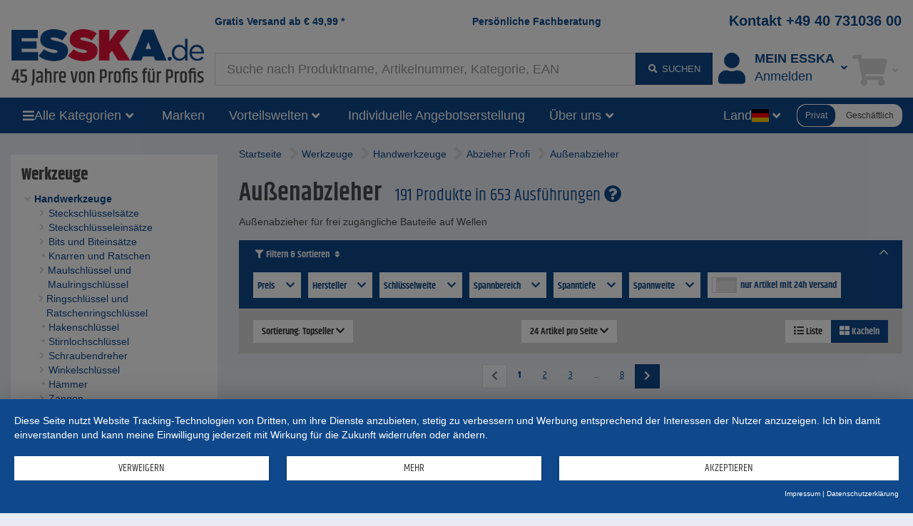

--- FILE ---
content_type: text/html;charset=UTF-8
request_url: https://www.esska.de/shop/Werkzeuge/Handwerkzeuge/Abzieher-Profi/Aussenabzieher--26820
body_size: 29200
content:
<!DOCTYPE html>
<html lang="de">
<head>
<base href="https://www.esska.de/shop">

<meta charset="utf-8">
<meta http-equiv="X-UA-Compatible" content="IE=edge">
<meta name="viewport" content="width=device-width, initial-scale=1">

<title>lᐅ Aussenabzieher hier kaufen | ESSKA.de</title>
<meta name="description" content="Au&szlig;enabzieher f&uuml;r jeden Einsatz &#x2705; Markenqualit&auml;t &#x2705; robust &#x2705; langlebig &#x25BA; hier passende Abzieher f&uuml;r Ihre Anwendung finden!">
<meta name="keywords" content="Au&szlig;enabzieher, Au&szlig;enabzieher f&uuml;r frei zug&auml;ngliche Bauteile auf Wellen">
<meta name="robots" content="all">

<meta name="verify-v1" content="FV+Wk6hNJLBPhxe0sM9VHo5GJflzkxdr9j6fKfK8qps="> 
<meta name="p:domain_verify" content="ac60529f2e84dd9c363b530a83d17cdc"/> 
<meta name="revisit-after" content="10 days">
<meta name="author" content="ESSKA.de GmbH">
<meta name="copyright" content="ESSKA.de GmbH">
<meta name="city" content="Hamburg">
<meta name="country" content="Germany">
<meta name="state" content="Hamburg">
<meta name="zipcode" content="20537">
<meta name="city" content="Hamburg">
<meta name="geo.position" content="53.34000;10.02000">
<meta name="geo.placename" content="Hamburg; Hamburg">
<meta name="geo.region" content="DE-HH">
<meta name="icbm" content="53.34000;10.02000">

<link rel="shortcut icon" href="/shop/bilder/favicon.ico" type="image/icon">

<script type="text/javascript">var myISIE = 0; var myIEVER = 0;</script>
<!--[if lt IE 7]><script type="text/javascript">myISIE = 1; myIEVER = 6;</script><![endif]-->
<!--[if IE 7]><script type="text/javascript">myISIE = 1; myIEVER = 7;</script><![endif]-->
<!--[if IE 8]><script type="text/javascript">myISIE = 1; myIEVER = 8;</script><![endif]-->
<!--[if IE 9]><script type="text/javascript">myISIE = 1; myIEVER = 9;</script><![endif]-->
<!--[if gt IE 10]><script type="text/javascript">myISIE = 1; myIEVER = 10;</script><![endif]-->

 
        
        <script type="text/javascript">
            //var TEXTS = {};
            var CURRENCY_FACTOR = parseFloat('1');
            var CURRENCY_MAIN = 'EUR';
            var CURRENCY_FOREIGN = '';
            var CURRENCY_ICON_F = '';
            var myMOBILE = '0';
        
     
            
                var myinterface = "/shop/ajax";
                var myinterface_lib = "/shop/ajax";
                var m_ajax_search_head = "Suchvorschl&auml;ge:";
                var m_ajax_search_all = "Alle suchen...";
                var m_session = 573588219178378;
                var m_userid = 0;
                var m_lang = "de";
                var m_testmode = false;
                var m_liveview = false;
                var m_shoptype = "b2c";
                var m_shoptype_set_by_user = 0;
                var m_set_shoptype_b2b = "/shop/Werkzeuge/Handwerkzeuge/Abzieher-Profi/Aussenabzieher--26820?shoptype_set=b2b";
                var m_set_shoptype_b2c = "/shop/Werkzeuge/Handwerkzeuge/Abzieher-Profi/Aussenabzieher--26820?shoptype_set=b2c";
                var m_customertype = "private";
                var m_defaulttax = 1.19;
                var m_json_catdata = "/shop/staticdata/de/mega-side-menu.json?v=20260121075150";
                var m_carts_active = [{"type":"cart","guid":"A989977A-F695-11F0-9A5C-AA68D02B9AB9"},{"type":"inquiry","guid":"A989A3D2-F695-11F0-9A5C-AA68D02B9AB9"}];
                var m_cart_cart = 'A989977A-F695-11F0-9A5C-AA68D02B9AB9';
                var m_cart_iquiry = 'A989A3D2-F695-11F0-9A5C-AA68D02B9AB9';
                var m_transactionid = '';
                var m_cartguid = 'A989977A-F695-11F0-9A5C-AA68D02B9AB9';
                var m_carttype = 'default';
                var m_search_server_url = "//www.esska.de/search2/shop/live";
                var m_search_server_addresses_url = "//addressautocomplete.esska-it.de/search";
                var m_root_path = "/shop";
                var m_mobile = 0;
                var m_pagename = 'productslist';
                var m_pagegroup = 'shop';
                var m_e2etesting = false;
                var m_ga4 = true;
                var m_address_autocomplete_fields = {"de":{"street":1,"zip":1,"city":1},"no":{"city":1,"zip":1,"street":1},"at":{"city":1,"zip":1,"street":1},"it":{"city":1,"zip":1,"street":0},"dk":{"street":1,"city":1,"zip":1},"nl":{"city":1,"zip":1,"street":1},"pl":{"city":1,"zip":1,"street":0},"se":{"street":0,"zip":1,"city":1},"fi":{"street":0,"zip":1,"city":1},"ch":{"street":1,"zip":1,"city":1},"be":{"city":1,"zip":1,"street":0},"fr":{"zip":1,"city":1,"street":0}};
                
                var Esska = {};
                
                decodeURIComponent = function(w) {
                    return function(s) {
                        //console.log("s="+s);
                        //console.log(escape(s));
                        //console.log(unescape(s));
                        //w.call(this, unescape(s));
                        
                        
                        try {
                            return w.call(this, s);
                        } catch (e) {
                            try {
                                return w.call(this, unescape(s));
                            } catch (e2) {
                            
                            }
                        }
                    }
                }(decodeURIComponent);
                
                var m_jscallbacks = new Array();
         
        </script>
     

<!-- HTML5 shim and Respond.js for IE8 support of HTML5 elements and media queries -->
<!-- WARNING: Respond.js doesn't work if you view the page via file:// -->
<!--[if lt IE 9]>
  <script src="https://oss.maxcdn.com/html5shiv/3.7.2/html5shiv.min.js"></script>
  <script src="https://oss.maxcdn.com/respond/1.4.2/respond.min.js"></script>
<![endif]-->
 
<link rel="preload" as="font" href="https://www.esska.de/shop/assets/fonts/khand-v6-latin_latin-ext-regular.woff2" type="font/woff2" crossorigin="anonymous">
<link rel="preload" as="font" href="https://www.esska.de/shop/assets/fonts/khand-v6-latin_latin-ext-600.woff2" type="font/woff2" crossorigin="anonymous">
<link rel="preload" as="font" href="https://www.esska.de/shop/assets/fonts/khand-v6-latin_latin-ext-700.woff2" type="font/woff2" crossorigin="anonymous">
<link rel="preload" as="font" href="https://www.esska.de/shop/assets/fa-webfonts/fa-solid-900.woff2" type="font/woff2" crossorigin="anonymous">
<link rel="preload" as="font" href="https://www.esska.de/shop/assets/fa-webfonts/fa-brands-400.woff2" type="font/woff2" crossorigin="anonymous">
<link rel="preload" as="script" href="https://app.usercentrics.eu/latest/main.js" crossorigin="anonymous">
<link rel="stylesheet" href="/shop/assets/assets_head.css?v=20251121202955">
<script type="text/javascript" src="/shop/js/language-de.js?v=20260113145503"></script>
<script type="text/javascript" src="/shop/assets/assets_head.js?v=20251121202955" charset="UTF-8"></script>

 
            <script type="application/javascript" src="https://app.usercentrics.eu/latest/main.js" id="L1WBxg3rm" ></script>
             
            <script>
                window.dataLayer = window.dataLayer || [];
        dataLayer.push({"ShopItems":[],"emosUrl":"https://www.esska.de/shop/js/Tracker/Econda/emos3.js","ShopCategoryPath":"Werkzeuge > Handwerkzeuge > Abzieher Profi > Außenabzieher","ShopPagename":"productslist","Region":"DE////","SearchResults":"38","ecContent":"c26820","adsource":"","ShopTotalvalue":"0","page_initialized":1,"ab-test-name":"full_navigation","ShopCategoryID":"26820","ShopPagegroup":"shop","virtualPageURL":"/products/26820/Werkzeuge/Handwerkzeuge/Abzieher Profi/Außenabzieher","ab-test-value":"no","SubCategory":"Handwerkzeuge/Abzieher Profi/Außenabzieher","siteid":"www.esska.de","EurTotalValue":0,"Currency":"EUR","Category":"Werkzeuge"});
dataLayer.push({"google_tag_params":{"ecomm_pagetype":"category"}});
dataLayer.push({"ga4":{"user":{"logged_in":0,"customer_type":"private"},"shoptype":"b2c"}});
 
            </script>
         
        <!-- Google Tag Manager -->
        <script type="text/plain" data-usercentrics="Google Tag Manager">(function(w,d,s,l,i){w[l]=w[l]||[];w[l].push({'gtm.start':
        new Date().getTime(),event:'gtm.js'});var f=d.getElementsByTagName(s)[0],
        j=d.createElement(s),dl=l!='dataLayer'?'&l='+l:'';j.async=true;j.src=
        'https://www.googletagmanager.com/gtm.js?id='+i+dl;f.parentNode.insertBefore(j,f);
        })(window,document,'script','dataLayer','GTM-5MJQNQ3');</script>
        <!-- End Google Tag Manager -->
     
            <script type="text/plain" data-usercentrics="Hurra.com">
                window.hc_tm = window.hc_tm || [];
                window.hc_tm.push({"e":"track","p":{ "page_type":"other" }});
            </script>
        
 
        <script type="text/plain" data-usercentrics="Hurra.com">
            setTimeout(function(){
                var d=document,
                    t="script",
                    p=d.getElementsByTagName(t)[0],
                    s=d.createElement(t);
                
                s.async=true;
                s.type="text/javascript";
                s.src="http"+("https:"==d.location.protocol?"s":"")+"://www.esska.de/hc_scripts/oti.js?cid=4149&skip_track=1";p.parentNode.insertBefore(s,p)
            }, 0);
        </script>
     
        <link rel="apple-touch-icon" href="/bilder/lang/de/apple_touch_icon.png"/>
    <link rel="canonical" href="https://www.esska.de/shop/Werkzeuge/Handwerkzeuge/Abzieher-Profi/Aussenabzieher--26820">
<meta property="fb:app_id" content="230534680306226"/>
<meta property="og:title" content="l&#x1405; Aussenabzieher hier kaufen | ESSKA.de"/>
<meta property="og:type" content="website"/>
<meta property="og:url" content="https://www.esska.de/shop/Werkzeuge/Handwerkzeuge/Abzieher-Profi/Aussenabzieher--26820"/>
<meta property="og:site_name" content="Esska.de"/>
<meta property="og:description" content="Au&szlig;enabzieher f&uuml;r jeden Einsatz &#x2705; Markenqualit&auml;t &#x2705; robust &#x2705; langlebig &#x25BA; hier passende Abzieher f&uuml;r Ihre Anwendung finden!"/>
<meta property="og:image" content="https://static.esska.de/shop-shared-objects/bilder/hauptbilder_neu/94_sonderbau/rubrikenbild_werkzeuge_handwerkzeug_abzieher_aussenabzieher.jpg"/>
 
</head>
    <body class="content_productslist contentgroup_shop" itemscope itemtype="http://schema.org/WebPage"> 
        <!-- Google Tag Manager (noscript) -->
        <noscript><iframe src="https://www.googletagmanager.com/ns.html?id=GTM-5MJQNQ3"
        height="0" width="0" style="display:none;visibility:hidden"></iframe></noscript>
        <!-- End Google Tag Manager (noscript) -->
     
        <div id="siteheader_pre" class="navbar yamm hidden-xs">
            <div id="navbar-collapse-preheader" class="navbar-collapse collapse">
     
            </div>
        </div>
    

<nav id="siteheader_large" class="navbar yamm">
    <div class="containerHeader">
        <div class="ph1"></div>
        <div class="containerLogo">
            <div class="logo">
                 
        <a href="/shop" tabindex="1">
             
            <img src="/shop/bilder/logos/esska_de.png" alt="ESSKA.de - Wir lieben Technik" class="img-responsive">
         
        </a>
    
            </div>
        </div>
        
        <div class="containerTeaserAndContact">
            <div class="teaser teaser1">
                <a href="/shop/p/Versandkosten">Gratis Versand ab <span class="ph_scaledprices_icon_before"><i class="hidden fa fa-signal fa-flip-horizontal"></i></span><span class="currency">€</span> <span class="value">49,99</span><span class="ph_scaledprices_icon_after"><i class="hidden fa fa-signal fa-flip-horizontal"></i></span> *</a>
            </div>
            <div class="teaser teaser2">
                <a href="/shop/p/Kontaktformular">Persönliche Fachberatung</a>
            </div>
            <div class="contact">
                <a href="tel:+494073103600">Kontakt +49 40 731036 00</a>
            </div>
        </div>
        
        <div class="containerSearch">
             
        <input type="text" style="display: none;">
        <div id="searchbar_large-header" class="shopsearch-typeahead">
            <form method="post" id="searchform-header" action="/search">
                <div class="wrapper_input">
                    <input id="suchbegriff-header" name="suchbegriff" class="form-control" value="" placeholder="Suche nach Produktname, Artikelnummer, Kategorie, EAN" autofocus="autofocus">
                </div>
                <div class="wrapper_btn">
    <button type="submit" class="btn btn-primary"><i class="fa fa-fw fa-search"></i> <span class="submit-text">suchen</span></button> 
                </div>
            </form>
        </div>
    
        </div>
        <div class="containerAccount">
             
            <div class="dropdown useraccount logged_out">
                <a href="/shop/login" data-toggle="dropdown" class="dropdown-toggle">
                    <div class="icon"><i class="fa fa-user fa-fw toolbar-icon" aria-hidden="true"></i></div>
                    <div class="col-text"><span class="text"><span class="title-font">Mein ESSKA</span><span class="de">Anmelden</span></span></div>
                    <div class="caret-ph"><i class="fa fa-fw fa-angle-down"></i></div>
                </a>
                <ul class="dropdown-menu">
                    <li>
                        <div class="yamm-content">
                             
            <div id="restricted--hp--service_login--container">
                <div class="h3 nomargin-top">Service Login</div>
                 
        <form method="post" action="/shop/restricted/hp/service_login" id="restricted--hp--service_login" rel="nofollow">
            <input type="hidden" name="FormBuilder_submittedForm_restricted--hp--service_login--form" value="restricted--hp--service_login--form">
<div class="form-horizontal" data-my-autocomplete-address-container="restricted--hp--service_login--form">
 
        <div class="form-group" data-formbuilder-element="login">
            <label for="restricted--hp--service_login--form_login" class="col-sm-4">Login <i class="fa fa-asterisk icon_required not_required"></i></label>
            <div class="col-sm-8">
                <input value="" placeholder="Login" class="form-control" type="email" id="restricted--hp--service_login--form_login" name="login">
            </div>
        </div>
     
        <div class="form-group" data-formbuilder-element="password">
            <label for="restricted--hp--service_login--form_password" class="col-sm-4">Password <i class="fa fa-asterisk icon_required not_required"></i></label>
            <div class="col-sm-8">
                <input name="password" id="restricted--hp--service_login--form_password" type="password" autocomplete="new-password" class="form-control" placeholder="Password" value="">
            </div>
        </div>
    </div> 
            <button type="submit" class="btn btn-primary">Login</button>
        </form>
     
            </div>
        <div class="h3 nomargin-top">Mein ESSKA / Login</div> 
        
        <form method="post" action="/shop/login" class="FormBuilder clearfix">
            
            <input type="hidden" name="FormBuilder_submittedForm_login_header_default" value="login_header_default">
<div class="form-horizontal" data-my-autocomplete-address-container="login_header_default">
 
        <div class="form-group" data-formbuilder-element="user">
            <label for="login_header_default_user" class="col-sm-5 control-label">Benutzername (Login) <i class="fa fa-asterisk icon_required"></i></label>
            <div class="col-sm-7">
                <input name="user" id="login_header_default_user" type="text" required="required" autocomplete="username" class="form-control" placeholder="Benutzername (Login) " value=""><input type="hidden" name="user_required" value="Pflichtfeld nicht angegeben">
            </div>
        </div>
     
        <div class="form-group" data-formbuilder-element="pass">
            <label for="login_header_default_pass" class="col-sm-5 control-label">Passwort <i class="fa fa-asterisk icon_required"></i></label>
            <div class="col-sm-7">
                <input type="password" autocomplete="current-password" class="form-control" required="required" placeholder="Passwort " value="" name="pass" id="login_header_default_pass"><input type="hidden" name="pass_required" value="Pflichtfeld nicht angegeben">
            </div>
        </div>
    </div> 
            
            <button type="submit" class="btn btn-primary pull-right clearfix">Einloggen</button>
        </form>
        
        <a href="/shop/register" class="register" rel="nofollow"><i class="fa fa-user-plus fa-fw" aria-hidden="true"></i> Registrieren</a><br>
        <a href="/shop/reset_password" class=""><i class="fa fa-question fa-fw" aria-hidden="true"></i> Passwort vergessen?</a>
     
                            
                            
                        </div>
                    </li>
                </ul>
            </div>
        
        </div>
        <div class="containerCart">
             
        
            <div role="presentation" class="dropdown cart empty">
                <a href="/shop/cart" data-toggle="dropdown" class="dropdown-toggle">
                    <div class="icon"><i class="fa fa-fw fa-shopping-cart toolbar-icon"></i></div>
                    <div class="badge-ph col-text"><span class="badge badge-notify cartItemCount" data-my-cartguid="A989977A-F695-11F0-9A5C-AA68D02B9AB9"><span class="count">0</span></span></div>
                    <div class="caret-ph"><i class="fa fa-fw fa-angle-down"></i></div>
                </a>
                <ul class="dropdown-menu">
                    <li>
                        <div class="yamm-content">
                            Bitte warten
                        </div>
                    </li>
                </ul>
            </div>
        
    
        </div>
    </div>  
</nav>

<div id="siteheader_large_bar1_marker"></div>
<div id="siteheader_large_bar1" class="navbar yamm sticky">
    <div class="inner">
        <div class="nav toggleMenu">
            <div class="dropdown">
                <a class="btn btn-primary dropdown-toggle" href="javascript:void(0)"><i class="fa fa-bars"></i></a>
            </div>
        </div>
        <div class="containerLogo">
            <div class="logoInner1">
                 
            <div class="logoInner2 fb"> 
        <a href="/shop" tabindex="1">
             
            <img src="/shop/bilder/logos/esska_de.png" alt="ESSKA.de - Wir lieben Technik" class="img-responsive">
         
        </a>
    </div>
    
            </div>
        </div>
        <div class="nav containerAllCategories">
            <div class="dropdown mega-side-menu collapsed">
                <button class="btn btn-primary dropdown-toggle" type="button" data-toggle="dropdown" data-hover="dropdown" aria-haspopup="true" aria-expanded="true">
                    <i class="fa fa-bars"></i>
                    <span class="text" id="aria--msmlabel">Alle Kategorien</span>
                    <i class="fa fa-fw fa-angle-down"></i>
                </button>
                <ul class="dropdown-menu" aria-labelledby="aria--msmlabel">
                    <li>
                        <div class="yamm-content mega-side-menu-content">
                            <ul>
                                <li><a href="/shop/Raeder-und-Rollen--10470" data-my-pgid="10470">R&auml;der und Rollen</a></li><li><a href="/shop/Verschraubungen-und-Fittings--890" data-my-pgid="890">Verschraubungen und Fittings</a></li><li><a href="/shop/Schlaeuche--830" data-my-pgid="830">Schl&auml;uche</a></li><li><a href="/shop/Schlauchschellen--1800" data-my-pgid="1800">Schlauchschellen</a></li><li><a href="/shop/Schlauchkupplungen--5970" data-my-pgid="5970">Schlauchkupplungen</a></li><li><a href="/shop/Drucklufttechnik--660" data-my-pgid="660">Drucklufttechnik</a></li><li><a href="/shop/Ventile-und-Haehne--820" data-my-pgid="820">Ventile und H&auml;hne</a></li><li><a href="/shop/Pumpen-Foerderpumpen--20" data-my-pgid="20">Pumpen F&ouml;rderpumpen</a></li><li><a href="/shop/Werkzeuge--2940" data-my-pgid="2940">Werkzeuge</a></li><li><a href="/shop/Betriebsausstattung--1570" data-my-pgid="1570">Betriebsausstattung</a></li><li><a href="/shop/Arbeitsschutz-und-Sicherheitsschuhe--80" data-my-pgid="80">Arbeitsschutz und Sicherheitsschuhe</a></li><li><a href="/shop/Messtechnik--710" data-my-pgid="710">Messtechnik</a></li><li><a href="/shop/Ausruestung-zum-Sandstrahlen--540" data-my-pgid="540">Ausr&uuml;stung zum Sandstrahlen</a></li><li><a href="/shop/Farbspritzgeraete-und-Lackieranlagen--50" data-my-pgid="50">Farbspritzger&auml;te und Lackieranlagen</a></li><li><a href="/shop/Schleifmittel-und-Trenntechnik--810" data-my-pgid="810">Schleifmittel und Trenntechnik</a></li><li><a href="/shop/Vakuumtechnik--730" data-my-pgid="730">Vakuumtechnik</a></li><li><a href="/shop/Lueftungstechnik--860" data-my-pgid="860">L&uuml;ftungstechnik</a></li><li><a href="/shop/Heiztechnik--930" data-my-pgid="930">Heiztechnik</a></li><li><a href="/shop/Saug-und-Absaugtechnik--510" data-my-pgid="510">Saug- und Absaugtechnik</a></li><li><a href="/shop/Industriebedarf--10" data-my-pgid="10">Industriebedarf</a></li><li><a href="/shop/Dosiertechnik-und-Mischtechnik--140" data-my-pgid="140">Dosiertechnik und Mischtechnik</a></li><li><a href="/shop/Reinigungstechnik--780" data-my-pgid="780">Reinigungstechnik</a></li><li><a href="/shop/Schmiertechnik--7380" data-my-pgid="7380">Schmiertechnik</a></li><li><a href="/shop/Agrarbedarf--27620" data-my-pgid="27620">Agrarbedarf</a></li><li><a href="/shop/Faserverbund--530" data-my-pgid="530">Faserverbund</a></li><li><a href="/shop/Sale--2150" data-my-pgid="2150">Sale</a></li>
                            </ul>
                        </div>
                    </li>
                </ul>
            </div>
        </div>
        <div class="nav containerBrands">
            <div class="dropdown">
                <a class="btn btn-primary dropdown-toggle" href="/shop/brands">Marken</a>
            </div>
        </div>
        <div class="containerBenefits"> 
                <div class="dropdown collapsed language">
                    <button class="btn btn-primary dropdown-toggle" type="button" data-toggle="dropdown" data-hover="dropdown" aria-haspopup="true" aria-expanded="true">
                        <span class="text" id="aria--msmlabel">Vorteilswelten</span>
                        <i class="fa fa-fw fa-angle-down"></i> 
                    </button>
                    <ul class="dropdown-menu" aria-labelledby="aria--msmlabel">
        <li><a tabindex="-1" href="/shop/p/Vorteilswelten-Rabatte-und-Gutscheine">Rabatte und Gutscheine</a></li><li><a tabindex="-1" href="/shop/Sale--2150">ESSKA.de Deals% - Jede Woche aktualisiert</a></li><li><a tabindex="-1" href="/shop/campaigns">Aktionsartikel</a></li> 
                    </ul>
                </div>
        </div>
        <div class="containerInquiries"> 
            <div class="nav">
                <div class="dropdown">
                    <a class="btn btn-primary dropdown-toggle" href="/shop/p/Kontaktformular">Individuelle Angebotserstellung</a>
                </div>
            </div>
        </div>
        <div class="containerAboutUs"> 
                <div class="dropdown collapsed language">
                    <button class="btn btn-primary dropdown-toggle" type="button" data-toggle="dropdown" data-hover="dropdown" aria-haspopup="true" aria-expanded="true">
                        <span class="text" id="aria--msmlabel">Über uns</span>
                        <i class="fa fa-fw fa-angle-down"></i> 
                    </button>
                    <ul class="dropdown-menu" aria-labelledby="aria--msmlabel">
        <li><a tabindex="-1" href="/shop/p/Partner-der-Industrie">Über uns</a></li><li><a tabindex="-1" href="/shop/p/Team">Team</a></li><li><a tabindex="-1" href="/shop/p/Unsere-Stellenangebote">Jobs</a></li> 
                    </ul>
                </div>
        </div>
        <div class="containerSearch"> 
        <input type="text" style="display: none;">
        <div id="searchbar_large-bar" class="shopsearch-typeahead">
            <form method="post" id="searchform-bar" action="/search">
                <div class="wrapper_input">
                    <input id="suchbegriff-bar" name="suchbegriff" class="form-control" value="" placeholder="Suche nach Produktname, Artikelnummer, Kategorie, EAN" autofocus="autofocus">
                </div>
                <div class="wrapper_btn">
    <button type="submit" class="btn btn-primary"><i class="fa fa-search"></i></button> 
                </div>
            </form>
        </div>
    </div>
        <div class="spacer"></div>
        <div class="containerLanguages"> 
                <div class="dropdown collapsed language">
                    <button class="btn btn-primary dropdown-toggle" type="button" data-toggle="dropdown" data-hover="dropdown" aria-haspopup="true" aria-expanded="true">
                        <span class="text" id="aria--msmlabel">Land</span>
                        <span class="flag fi fi-de"></span>
                        <i class="fa fa-fw fa-angle-down"></i> 
                    </button>
                    <ul class="dropdown-menu" aria-labelledby="aria--msmlabel">
         
                <li><a tabindex="-1" href="https://www.esska-dk.com/shop"><span class="flag fi fi-dk"></span>&nbsp;Dänemark&nbsp;</a></li>
             
                <li><a tabindex="-1" href="https://www.esska-fi.com/shop"><span class="flag fi fi-fi"></span>&nbsp;Finnland&nbsp;</a></li>
             
                <li><a tabindex="-1" href="https://www.esska.fr/shop"><span class="flag fi fi-fr"></span>&nbsp;Frankreich&nbsp;</a></li>
             
                <li><a tabindex="-1" href="https://www.esska-tech.co.uk/shop"><span class="flag fi fi-en"></span>&nbsp;Großbritannien&nbsp;</a></li>
             
                <li><a tabindex="-1" href="https://www.esska.it/shop"><span class="flag fi fi-it"></span>&nbsp;Italien&nbsp;</a></li>
             
                <li><a tabindex="-1" href="https://www.esska.nl/shop"><span class="flag fi fi-nl"></span>&nbsp;Niederlande&nbsp;<span class="badge">new</span></a></li>
             
                <li><a tabindex="-1" href="https://www.esska-no.com/shop"><span class="flag fi fi-no"></span>&nbsp;Norwegen&nbsp;</a></li>
             
                <li><a tabindex="-1" href="https://www.esska-tech.pl/shop"><span class="flag fi fi-pl"></span>&nbsp;Polen&nbsp;</a></li>
             
                <li><a tabindex="-1" href="https://www.esska.se/shop"><span class="flag fi fi-se"></span>&nbsp;Schweden&nbsp;</a></li>
             
                <li><a tabindex="-1" href="https://www.esska.es/shop"><span class="flag fi fi-es"></span>&nbsp;Spanien&nbsp;<span class="badge">new</span></a></li>
             
                    </ul>
                </div>
        </div>
        <div class="containerShoptypeSelect"> 
        <div id="shoptype_select" class="jEsskaToggleSwitch" data-varname="shoptype" data-toggle-to="b2b">
            <span class="option selected" data-value="b2c">Privat</span>
            <span class="option" data-value="b2b">Geschäftlich</span>
        </div>
        
        <script>
            jQuery().ready(function() {
                var jEl = jQuery('#shoptype_select');
                var jEsskaToggleSwitch = jEl.jEsskaToggleSwitch();
                jEsskaToggleSwitch
                    .on('jEsskaToggleSwitch.on_change', function(e, newVal) {
                        if (shoptype_switch('', newVal, '/shop/Werkzeuge/Handwerkzeuge/Abzieher-Profi/Aussenabzieher--26820?shoptype_set=b2b', '', { jCalledFrom: jEl })) {
                            window.location.href = '/shop/Werkzeuge/Handwerkzeuge/Abzieher-Profi/Aussenabzieher--26820?shoptype_set=b2b';
                        }
                    })
                    .on('shoptype_switch.cancel', function(e) {
                        jEsskaToggleSwitch.toggle_options();
                    })
                ;
            });
        </script>
    </div>
    </div>
</div>

<script type="text/javascript">
    jQuery().ready(function() {
        var sidemenu = new Esska.MegaSideMenu(jQuery('#siteheader_large_bar1 .mega-side-menu'));
    });
</script>




 
                 
                <div class="" id="contentContainerWrapper">
                    <div class="container-fluid" id="contentContainer">
                         
                        
                        <div class="row visible-xxs visible-xs">
                            <div class="col-xxs-12">
                                <div class="breadcrumbs">
                                     
                <script type="application/ld+json">
                    {
                        "@context": "https://schema.org",
                        "@type": "BreadcrumbList",
                        "itemListElement": [
   {
      "@type" : "ListItem",
      "item" : "https://www.esska.de/shop/Werkzeuge--2940",
      "name" : "Werkzeuge",
      "position" : 1
   },
   {
      "@type" : "ListItem",
      "item" : "https://www.esska.de/shop/Werkzeuge/Handwerkzeuge--12520",
      "name" : "Handwerkzeuge",
      "position" : 2
   },
   {
      "@type" : "ListItem",
      "item" : "https://www.esska.de/shop/Werkzeuge/Handwerkzeuge/Abzieher-Profi--12660",
      "name" : "Abzieher Profi",
      "position" : 3
   },
   {
      "@type" : "ListItem",
      "item" : "https://www.esska.de/shop/Werkzeuge/Handwerkzeuge/Abzieher-Profi/Aussenabzieher--26820",
      "name" : "Außenabzieher",
      "position" : 4
   }
]
 
                    }
                </script>
             
                                     
            <div class="locationcontainer clearfix">
                <div class="path">
                    <span class="location">
                        <ul><li class="location_level1"><a href="/shop"><span>Startseite</span></a></li><li class="location_level2"><i class="fa fa-angle-right fa-2x"></i> <a href="/shop/Werkzeuge--2940"><span>Werkzeuge</span></a></li><li class="location_level3"><i class="fa fa-angle-right fa-2x"></i> <a href="/shop/Werkzeuge/Handwerkzeuge--12520"><span>Handwerkzeuge</span></a></li><li class="location_level4"><i class="fa fa-angle-right fa-2x"></i> <a href="/shop/Werkzeuge/Handwerkzeuge/Abzieher-Profi--12660"><span>Abzieher Profi</span></a></li><li class="location_level5"><i class="fa fa-angle-right fa-2x"></i> <a href="/shop/Werkzeuge/Handwerkzeuge/Abzieher-Profi/Aussenabzieher--26820"><span>Außenabzieher</span></a></li></ul>
                    </span>
                </div>
            </div>
         
                                </div>
                            </div>
                        </div>
                        
                        <div class="row">
                             
            <div class="container-left col-md-3">
                <div class="left-col hidden-xxs hidden-xs hidden-sm">
         
                    <div class="elem"> 
                    <div class="containerCategories">
                        <div class="my-collapsible my-hidden-xxs-xs-sm">
                            <div class="title visible-xxs visible-xs visible-sm"><a class="btn btn-primary btn-block" href="javascript:void(0)" onclick="jQuery(this).parents('.my-collapsible').toggleClass('my-hidden-xxs-xs-sm')">Kategorien</a></div>
                            <div class="content catalog_container hidden-xxs hidden-xs hidden-sm"><div class="dom"><div class="categories_v2 partial"><div class="level-1 selected"><a href="/shop/Werkzeuge--2940"><i class="fa fa-fw fa-angle-down"></i><span>Werkzeuge</span></a></div><div class="level-2 selected"><a href="/shop/Werkzeuge/Handwerkzeuge--12520"><i class="fa fa-fw fa-angle-down"></i><span>Handwerkzeuge</span></a></div><div class="level-3"><a href="/shop/Werkzeuge/Handwerkzeuge/Steckschluesselsaetze--12530"><i class="fa fa-fw fa-angle-right"></i><span>Steckschlüsselsätze</span></a></div><div class="level-3"><a href="/shop/Werkzeuge/Handwerkzeuge/Steckschluesseleinsaetze--12540"><i class="fa fa-fw fa-angle-right"></i><span>Steckschlüsseleinsätze</span></a></div><div class="level-3"><a href="/shop/Werkzeuge/Handwerkzeuge/Bits-und-Biteinsaetze--12550"><i class="fa fa-fw fa-angle-right"></i><span>Bits und Biteinsätze</span></a></div><div class="level-3"><a href="/shop/Werkzeuge/Handwerkzeuge/Knarren-und-Ratschen--12560"><i class="fa fa-fw fa-circle"></i><span>Knarren und Ratschen</span></a></div><div class="level-3"><a href="/shop/Werkzeuge/Handwerkzeuge/Maulschluessel-und-Maulringschluessel--12570"><i class="fa fa-fw fa-angle-right"></i><span>Maulschlüssel und Maulringschlüssel</span></a></div><div class="level-3"><a href="/shop/Werkzeuge/Handwerkzeuge/Ringschluessel-und-Ratschenringschluessel--12580"><i class="fa fa-fw fa-angle-right"></i><span>Ringschlüssel und Ratschenringschlüssel</span></a></div><div class="level-3"><a href="/shop/Werkzeuge/Handwerkzeuge/Hakenschluessel--25750"><i class="fa fa-fw fa-circle"></i><span>Hakenschlüssel</span></a></div><div class="level-3"><a href="/shop/Werkzeuge/Handwerkzeuge/Stirnlochschluessel--25760"><i class="fa fa-fw fa-circle"></i><span>Stirnlochschlüssel</span></a></div><div class="level-3"><a href="/shop/Werkzeuge/Handwerkzeuge/Schraubendreher--12590"><i class="fa fa-fw fa-angle-right"></i><span>Schraubendreher</span></a></div><div class="level-3"><a href="/shop/Werkzeuge/Handwerkzeuge/Winkelschluessel--12600"><i class="fa fa-fw fa-angle-right"></i><span>Winkelschlüssel</span></a></div><div class="level-3"><a href="/shop/Werkzeuge/Handwerkzeuge/Haemmer--12610"><i class="fa fa-fw fa-circle"></i><span>Hämmer</span></a></div><div class="level-3"><a href="/shop/Werkzeuge/Handwerkzeuge/Zangen--12620"><i class="fa fa-fw fa-angle-right"></i><span>Zangen</span></a></div><div class="level-3"><a href="/shop/Werkzeuge/Handwerkzeuge/Bohrer-Senker-Fraeser--12630"><i class="fa fa-fw fa-angle-right"></i><span>Bohrer - Senker - Fräser</span></a></div><div class="level-3"><a href="/shop/Werkzeuge/Handwerkzeuge/Gewindeschneider--12640"><i class="fa fa-fw fa-angle-right"></i><span>Gewindeschneider</span></a></div><div class="level-3"><a href="/shop/Werkzeuge/Handwerkzeuge/Momentschluessel--12650"><i class="fa fa-fw fa-circle"></i><span>Momentschlüssel</span></a></div><div class="level-3 selected"><a href="/shop/Werkzeuge/Handwerkzeuge/Abzieher-Profi--12660"><i class="fa fa-fw fa-angle-down"></i><span>Abzieher Profi</span></a></div><div class="level-4 selected"><a href="/shop/Werkzeuge/Handwerkzeuge/Abzieher-Profi/Aussenabzieher--26820"><i class="fa fa-fw fa-circle"></i><span>Außenabzieher</span></a></div><div class="level-4"><a href="/shop/Werkzeuge/Handwerkzeuge/Abzieher-Profi/Innenabzieher--26830"><i class="fa fa-fw fa-circle"></i><span>Innenabzieher</span></a></div><div class="level-4"><a href="/shop/Werkzeuge/Handwerkzeuge/Abzieher-Profi/Trennabzieher--26840"><i class="fa fa-fw fa-circle"></i><span>Trennabzieher</span></a></div><div class="level-4"><a href="/shop/Werkzeuge/Handwerkzeuge/Abzieher-Profi/Abzughaken--26850"><i class="fa fa-fw fa-circle"></i><span>Abzughaken</span></a></div><div class="level-4"><a href="/shop/Werkzeuge/Handwerkzeuge/Abzieher-Profi/Kugellagerabzieher--26860"><i class="fa fa-fw fa-circle"></i><span>Kugellagerabzieher</span></a></div><div class="level-4"><a href="/shop/Werkzeuge/Handwerkzeuge/Abzieher-Profi/Kugelgelenk-Ausdruecker--26870"><i class="fa fa-fw fa-circle"></i><span>Kugelgelenk Ausdrücker</span></a></div><div class="level-4"><a href="/shop/Werkzeuge/Handwerkzeuge/Abzieher-Profi/Druckspindeln--26880"><i class="fa fa-fw fa-circle"></i><span>Druckspindeln</span></a></div><div class="level-4"><a href="/shop/Werkzeuge/Handwerkzeuge/Abzieher-Profi/Abzieher-Werkstattdisplays--26890"><i class="fa fa-fw fa-circle"></i><span>Abzieher Werkstattdisplays</span></a></div><div class="level-4"><a href="/shop/Werkzeuge/Handwerkzeuge/Abzieher-Profi/Automotive-Spezial-Abzieher--26900"><i class="fa fa-fw fa-circle"></i><span>Automotive Spezial Abzieher</span></a></div><div class="level-3"><a href="/shop/Werkzeuge/Handwerkzeuge/Splintentreiber--12670"><i class="fa fa-fw fa-circle"></i><span>Splintentreiber</span></a></div><div class="level-3"><a href="/shop/Werkzeuge/Handwerkzeuge/Multifunktionswerkzeuge--19740"><i class="fa fa-fw fa-circle"></i><span>Multifunktionswerkzeuge</span></a></div><div class="level-3"><a href="/shop/Werkzeuge/Handwerkzeuge/Beile-und-Aexte--19750"><i class="fa fa-fw fa-circle"></i><span>Beile und Äxte</span></a></div><div class="level-3"><a href="/shop/Werkzeuge/Handwerkzeuge/Kartuschenpressen--19760"><i class="fa fa-fw fa-circle"></i><span>Kartuschenpressen</span></a></div><div class="level-3"><a href="/shop/Werkzeuge/Handwerkzeuge/Inspektionsspiegel--19770"><i class="fa fa-fw fa-circle"></i><span>Inspektionsspiegel</span></a></div><div class="level-3"><a href="/shop/Werkzeuge/Handwerkzeuge/Magnetheber--19780"><i class="fa fa-fw fa-circle"></i><span>Magnetheber</span></a></div><div class="level-3"><a href="/shop/Werkzeuge/Handwerkzeuge/Einschlagzahlen--19790"><i class="fa fa-fw fa-circle"></i><span>Einschlagzahlen</span></a></div><div class="level-3"><a href="/shop/Werkzeuge/Handwerkzeuge/Mutternsprenger--19800"><i class="fa fa-fw fa-circle"></i><span>Mutternsprenger</span></a></div><div class="level-3"><a href="/shop/Werkzeuge/Handwerkzeuge/Maurerkellen--19810"><i class="fa fa-fw fa-circle"></i><span>Maurerkellen</span></a></div><div class="level-3"><a href="/shop/Werkzeuge/Handwerkzeuge/Schraubzwingen--19820"><i class="fa fa-fw fa-circle"></i><span>Schraubzwingen</span></a></div><div class="level-3"><a href="/shop/Werkzeuge/Handwerkzeuge/Montagehaken--20730"><i class="fa fa-fw fa-circle"></i><span>Montagehaken</span></a></div><div class="level-3"><a href="/shop/Werkzeuge/Handwerkzeuge/Handhobel--21780"><i class="fa fa-fw fa-circle"></i><span>Handhobel</span></a></div><div class="level-3"><a href="/shop/Werkzeuge/Handwerkzeuge/Stecheisen--21790"><i class="fa fa-fw fa-circle"></i><span>Stecheisen</span></a></div><div class="level-3"><a href="/shop/Werkzeuge/Handwerkzeuge/Handsaegen--21800"><i class="fa fa-fw fa-angle-right"></i><span>Handsägen</span></a></div><div class="level-3"><a href="/shop/Werkzeuge/Handwerkzeuge/Schlauchabschneider--22080"><i class="fa fa-fw fa-circle"></i><span>Schlauchabschneider</span></a></div><div class="level-3"><a href="/shop/Werkzeuge/Handwerkzeuge/Rohrabschneider--22090"><i class="fa fa-fw fa-circle"></i><span>Rohrabschneider</span></a></div><div class="level-3"><a href="/shop/Werkzeuge/Handwerkzeuge/Handmeissel--22260"><i class="fa fa-fw fa-circle"></i><span>Handmeißel</span></a></div><div class="level-3"><a href="/shop/Werkzeuge/Handwerkzeuge/Ankoerner-und-Anreissnadeln--22270"><i class="fa fa-fw fa-circle"></i><span>Ankörner und Anreißnadeln</span></a></div><div class="level-3"><a href="/shop/Werkzeuge/Handwerkzeuge/Maschinenmeissel--26290"><i class="fa fa-fw fa-angle-right"></i><span>Maschinenmeißel</span></a></div><div class="level-2"><a href="/shop/Werkzeuge/Nietzangen--26130"><i class="fa fa-fw fa-angle-right"></i><span>Nietzangen</span></a></div><div class="level-2"><a href="/shop/Werkzeuge/Werkstattausruestung--9490"><i class="fa fa-fw fa-angle-right"></i><span>Werkstattausrüstung</span></a></div><div class="level-2"><a href="/shop/Werkzeuge/Druckluftwerkzeuge--1210"><i class="fa fa-fw fa-angle-right"></i><span>Druckluftwerkzeuge</span></a></div><div class="level-2"><a href="/shop/Werkzeuge/Schlauchaufroller--2500"><i class="fa fa-fw fa-angle-right"></i><span>Schlauchaufroller</span></a></div><div class="level-2"><a href="/shop/Werkzeuge/Elektrowerkzeuge--12500"><i class="fa fa-fw fa-angle-right"></i><span>Elektrowerkzeuge</span></a></div><div class="level-2"><a href="/shop/Werkzeuge/Werkzeugsaetze--21460"><i class="fa fa-fw fa-circle"></i><span>Werkzeugsätze</span></a></div><div class="level-2"><a href="/shop/Werkzeuge/KFZ-Spezialwerkzeug--12680"><i class="fa fa-fw fa-angle-right"></i><span>KFZ Spezialwerkzeug</span></a></div><div class="level-2"><a href="/shop/Werkzeuge/Werkstattsortimente--11670"><i class="fa fa-fw fa-circle"></i><span>Werkstattsortimente</span></a></div><div class="level-2"><a href="/shop/Werkzeuge/Werkzeugwagen--19430"><i class="fa fa-fw fa-angle-right"></i><span>Werkzeugwagen</span></a></div><div class="level-2"><a href="/shop/Werkzeuge/Werkzeugbehaelter--21470"><i class="fa fa-fw fa-angle-right"></i><span>Werkzeugbehälter</span></a></div><div class="level-2"><a href="/shop/Werkzeuge/Spannmittel--22360"><i class="fa fa-fw fa-angle-right"></i><span>Spannmittel</span></a></div><div class="level-2"><a href="/shop/Werkzeuge/Schweiss-und-Loetwerkzeuge--22450"><i class="fa fa-fw fa-angle-right"></i><span>Schweiß- und Lötwerkzeuge</span></a></div><div class="level-2"><a href="/shop/Werkzeuge/Gartengeraete--22880"><i class="fa fa-fw fa-angle-right"></i><span>Gartengeräte</span></a></div> 
            </div>
            <button class="btn btn-primary font-headline b margin-top-15" style="width:100%; display: block;" onclick="render_catalog(26820, 1)">alle Kategorien zeigen</button></div></div>
                        </div>
                    </div>
                </div>
                 
                    <div class="elem"> 
                    <div class="mybadges hidden-xxs hidden-xs hidden-sm">
                        <div class="mybadge trustedshops_widget"><div id="trustbadgeCustomContainer"></div></div> 
                        <div class="mybadge lieferant_icon"><a href="/shop/p/Partner-der-Industrie" data-myautotrack="link" data-myautotrack-class="Badges" data-myautotrack-event="click" data-myautotrack-data="lieferant-leftcol"> 
            <img src="/shop/bilder/footer/partnerundzertifikate_45jahre_de.png" alt="45 Jahre Lieferant" class="img-responsive">
        </a></div> 
                        <div class="mybadge interseroh_icon"><a href="https://www.interseroh.de/" target="_blank" data-myautotrack="link" data-myautotrack-class="Badges" data-myautotrack-event="click" data-myautotrack-data="interseroh-leftcol"><picture>
    <source srcset="/shop/bilder/footer/webp/partnerundzertifikate_interseroh.png.webp" type="image/webp">
    <img src="/shop/bilder/footer/partnerundzertifikate_interseroh.png" alt="Interseroh" class="img-responsive">
</picture>
</a></div> 
                    </div>
                </div>
                 
                </div>
            </div>
        

                             
        <div id="main-content" class="container-content col-md-9">
     
        <div id="notifications" class="sticky">
     
        </div>
    
    <div class="breadcrumbs hidden-xxs hidden-xs"> 
            <div class="locationcontainer clearfix">
                <div class="path">
                    <span class="location">
                        <ul><li class="location_level1"><a href="/shop"><span>Startseite</span></a></li><li class="location_level2"><i class="fa fa-angle-right fa-2x"></i> <a href="/shop/Werkzeuge--2940"><span>Werkzeuge</span></a></li><li class="location_level3"><i class="fa fa-angle-right fa-2x"></i> <a href="/shop/Werkzeuge/Handwerkzeuge--12520"><span>Handwerkzeuge</span></a></li><li class="location_level4"><i class="fa fa-angle-right fa-2x"></i> <a href="/shop/Werkzeuge/Handwerkzeuge/Abzieher-Profi--12660"><span>Abzieher Profi</span></a></li><li class="location_level5"><i class="fa fa-angle-right fa-2x"></i> <a href="/shop/Werkzeuge/Handwerkzeuge/Abzieher-Profi/Aussenabzieher--26820"><span>Außenabzieher</span></a></li></ul>
                    </span>
                </div>
            </div>
        </div>
    
     
                    <div class="catalog_page">
                 
        <div class="global_content_header">
            <h1>Außenabzieher</h1>
             
                <span class="es_itemcount">
                    <a data-my-toggle="popover_generic" data-my-title="" data-my-content="F%C3%BCr%20einen%20besseren%20%C3%9Cberblick%20wird%20Ihnen%20anstatt%20aller%20653%20Artikel%20lediglich%20eine%20Ausf%C3%BChrung%20pro%20Artikel%20angezeigt%20%28191%20Artikel%29.%3Cbr%3E%0ASobald%20Sie%20die%20Auswahl%20%C3%BCber%20einen%20Filter%20eingrenzen%2C%20werden%20Ihnen%20alle%20passenden%20Artikel%20in%20allen%20Ausf%C3%BChrungen%20angezeigt.">
                        191 Produkte in 653 Ausführungen 
                        <i class="fa fa-question-circle"></i>
                    </a>
                </span>
            
            <div class="descr">Außenabzieher für frei zugängliche Bauteile auf Wellen</div>
            
            
        </div>
     
        <div class="searchresults_es" id="searchresults_es">
            <a href="javascript:void(0)" id="searchresults_items_anchor" class="generic_anchor"></a>
            <div class="results" id="searchresults_items">
     
            <div class="items">
     
                    <script type="text/javascript">
                        function categories_popup() {
                            var msg = jQuery('.container-left .left-col .catalog_container .dom');
                            var jTitle = msg.find('.level1 > a');
                            var title = jTitle.text();
                            jTitle.hide();
                            bootbox.dialog({
                                title: title,
                                message: msg,
                                className: "bootbox_scrollable"
                            }).on('hidden.bs.modal', function() {
                                jQuery('.dom', this).detach().appendTo(jQuery('.container-left .left-col .catalog_container'));
                            });
                        }
                        
                        function filters_popup() {
                            var msg = jQuery('.itemlist_toolbar.top .my-collapsible .my-collapsible-content > .dom');
                            msg.find('.filters_es.horizontal').removeClass('horizontal').addClass('vertical');
                            bootbox.dialog({
                                title: TEXTS.filter_sort,
                                message: msg,
                                className: "bootbox_scrollable"
                            }).on('shown.bs.modal', function() {
                                jQuery('.modal-body', this).scrollTop(0);
                            }).on('hidden.bs.modal', function() {
                                jQuery('.bootbox-body > .dom', this).detach().appendTo(jQuery('.itemlist_toolbar.top .my-collapsible .my-collapsible-content'));
                                var jEl = jQuery('.itemlist_toolbar.top .my-collapsible .my-collapsible-content');
                                console.log(jEl);
                                jEl.find('.filters_es.vertical').removeClass('vertical').addClass('horizontal');
                            });
                        }
                        
                        function sort_popup() {
                            bootbox.dialog({
                                message: jQuery('.itemlist_toolbar.top .itemlist_toolbar_sort_container .itemlist_toolbar_sort')
                            }).on('hidden.bs.modal', function() {
                                jQuery('.itemlist_toolbar_sort', this).detach().appendTo(jQuery('.itemlist_toolbar.top .itemlist_toolbar_sort_container'));
                            });
                        }
                    </script>
                    
                 
                    <div class="itemlist_mobile_btns">
                 
                        <div class="itemlist_categories">
                            <a rel="nofollow" href="javascript:void(0)" class="btn btn-primary btn-block font-headline b tal" onclick="categories_popup();"><i class="fa fa-folder-tree fa-fw my-fa-headline"></i> Kategorien</a>
                        </div>
                         
                        <div class="itemlist_filterandsort">
                            <a rel="nofollow" href="javascript:void(0)" class="btn btn-primary btn-block font-headline b tal" onclick="filters_popup();"><i class="fa fa-filter fa-fw my-fa-headline"></i> Filtern & Sortieren </a>
                        </div>
                     
                    </div>
                 
                    <div class="itemlist_toolbar_marker"></div>
                    <div class="itemlist_toolbar bar-bg top hidden-xxs hidden-xs hidden-sm">
                        <div class="my-collapsible" data-my-autocollapse-until="xs">
                            <a class="my-collapsible-toggle" href="javascript:void(0)"><div class="heading"><i class="fa fa-filter fa-fw my-fa-headline"></i> Filtern & Sortieren <i class="fa fa-sort fa-fw my-fa-headline"></i></div></a>
                            <div class="my-collapsible-content">
                 
                             
            <script>
                jQuery().ready( function() {
                    jQuery( "#filter_searchresults_items .feature1 .slider" ).each(function() {
                        var slider = this;
                        noUiSlider.create(slider, {
                            range: {
                                min: getPriceAuto(6.2),
                                max: getPriceAuto(7275.65)
                            },
                            start: [ getPriceAuto(6.2), getPriceAuto(7275.65) ],
                            connect: true,
                            tooltips: false
                        });
                        
                        slider.noUiSlider.on('slide', function ( values, handle ) {
                            /*jQuery( "#filter_searchresults_items .feature1 .value" ).val( 
                                formatPrice(values[0], 0) + 
                                " - " + 
                                formatPrice(values[1], 0)
                            )*/
                            
                            jQuery( "#filter_searchresults_items .feature1 .lower" ).val(values[ 0 ], 0);
                            jQuery( "#filter_searchresults_items .feature1 .upper" ).val(values[ 1 ], 0);
                        });
                        slider.noUiSlider.on('change', function ( values, handle ) {
                            jQuery( "#filter_searchresults_items .feature1 .lower" ).val(values[ 0 ], 0);
                            jQuery( "#filter_searchresults_items .feature1 .upper" ).val(values[ 1 ], 0);
                            //filters_apply();
                        });
                        
                        {
                            var attrMin = getPriceAuto(6.2);
                            var attrMax = getPriceAuto(7275.65);
                            jQuery( "#filter_searchresults_items .feature1 .lower" ).val(getPriceAuto(6.2));
                            jQuery( "#filter_searchresults_items .feature1 .lower" ).attr('min', attrMin).attr('max', attrMax);
                            jQuery( "#filter_searchresults_items .feature1 .upper" ).val(getPriceAuto(7275.65));
                            jQuery( "#filter_searchresults_items .feature1 .upper" ).attr('min', attrMin).attr('max', attrMax);
                        }
                        
                        var fnUpdateSlider = function() {
                            var lower = parseFloat(jQuery( "#filter_searchresults_items .feature1 .lower" ).val());
                            var upper = parseFloat(jQuery( "#filter_searchresults_items .feature1 .upper" ).val());
                            slider.noUiSlider.set([lower, upper]);
                            
                        }
                        jQuery( "#filter_searchresults_items .feature1 .lower" ).on('change', function() {fnUpdateSlider();});
                        jQuery( "#filter_searchresults_items .feature1 .lower" ).on('keyup', function() {fnUpdateSlider();});
                        jQuery( "#filter_searchresults_items .feature1 .upper" ).on('change', function() {fnUpdateSlider();});
                        jQuery( "#filter_searchresults_items .feature1 .upper" ).on('keyup', function() {fnUpdateSlider();});
                    });
                });
            </script>
         
        <script type="text/javascript">
            jQuery().ready(function () {
                jQuery('label[for="filter_searchresults_items_feature7_1"]').on('click', function() {
                    jQuery('#filter_searchresults_items_feature7_1').bootstrapToggle('toggle');
                });
            });
        </script>
     
            <script>
                var ACTIVE_FILTERS = {};
                var AJAX = 0;
                var GETPARAMSHASH = {"orderby_dir":"asc","orderby":"sid"};
                
                function url_parse(url) {
                    var res = {
                        link: '',
                        params: {},
                        anchor: ''
                    };
                    
                    if (!AJAX) {
                        //console.log("filters_es::url_parse - url="+url);
                        
                        url = url.replace(/Itemlist_render\('(.+?)'\)/, "?$1");
                        var tmp1 = url.split(/\?/);
                        res.link = tmp1[0];
                        
                        if (tmp1.length == 2) {
                            var tmp2 = tmp1[1].split(/#/);
                            if (tmp2.length == 2) {
                                res.anchor = tmp2[1];
                            }
                            
                            if (tmp2[0]) {
                                var tmp3 = tmp2[0].split(/&/);
                                
                                for (var i = 0; i < tmp3.length; i++) {
                                    var tmp4 = tmp3[i].split(/=/);
                                    res.params[tmp4[0]+''] = decodeURIComponent(tmp4[1]);
                                }
                            }
                        }
                    } else {
                        res.link = '';
                        res.params = GETPARAMSHASH;
                        res.anchor = '';
                    }
                        
                    //console.log("filters_es::url_parse - res=%O", res);
                    
                    return res;
                }
                
                function url_build(linkObj) {
                    var res = "";
                    
                    if (!AJAX) {
                        res += linkObj.link;
                    }
                    
                    var params = [];
                    for (var key in linkObj.params) {
                        //params.push(key + "=" + encodeURIComponent(linkObj.params[key+'']));
                        params.push(key + "=" + linkObj.params[key+'']);
                    }
                    
                    if (!AJAX) {
                        if (params.length) {
                            res += "?" + params.join("&");
                        }
                        
                        if (linkObj.anchor) {
                            res += "#" + linkObj.anchor;
                        }
                    } else {
                        params.unshift("pgid="+AJAX.pParams.ajax.pgid);
                        res += params.join("&");
                    }
                    
                    //console.group("filters_es::url_build");
                    //console.log("linkObj: %O", linkObj);
                    //console.log(res);
                    //console.groupEnd();
                    
                    return res;
                }
                
                function filters_reset() {
                    //console.group("filters_es::filters_reset");
                    //console.log("$self->{url}: /shop/Werkzeuge/Handwerkzeuge/Abzieher-Profi/Aussenabzieher--26820?orderby=sid&orderby_dir=asc#searchresults_items_anchor");
                    //console.log("$self->{m_pGetParamsHash}: %O", GETPARAMSHASH);
                    //console.groupEnd("");
                    
                    return false;
                    if (!AJAX) {
                        window.location.href = "/shop/Werkzeuge/Handwerkzeuge/Abzieher-Profi/Aussenabzieher--26820?orderby=sid&orderby_dir=asc#searchresults_items_anchor";
                    } else {
                        //console.log("/shop/Werkzeuge/Handwerkzeuge/Abzieher-Profi/Aussenabzieher--26820?orderby=sid&orderby_dir=asc#searchresults_items_anchor");
                    }
                    
                    return false;
                }
                
                function filters_apply(changed_feature, changed_data) {
                    //console.dir(ACTIVE_FILTERS);
                    
                    //console.log(changed_feature);
                    //console.log(changed_data);
                    if (changed_feature && changed_data) {
                        gaTrackEvent('shop', 'itemlist_feature--' + decodeURIComponent(changed_feature), changed_data.state);
                        
                        if (m_ga4) {
                            //Ausladung--34%20mm
                            var tmp = decodeURIComponent(changed_feature).split("--", 2);
                            var ga4Payload = {
                                event: 'esska_itemlist_feature',
                                esska_name: '',
                                esska_value: ''
                            };
                            
                            ga4Payload.esska_name = tmp[0];
                            if (tmp.length > 1) {
                                ga4Payload.esska_value = changed_data.state == 'set' ? tmp[1] : '';
                            } else {
                                // zb 24h Lieferung
                                ga4Payload.esska_value = changed_data.state == 'set' ? 'set' : '';
                            }
                            
                            ga4TrackEvent(ga4Payload);
                        }
                    }
                    
                    var url = window.location.href;
                    var linkObj = url_parse(url);
                    
                    //console.log("filters_apply - url: " + url);
                    //console.log("filters_apply - linkObj: %O", linkObj);
                    
                    // Wenn ein neuer Filter gesetzt wurde muss die Liste von vorne ausgegeben werden
                    delete linkObj.params['from'];
                    delete linkObj.params['size'];
                    
                    jQuery('#filter_searchresults_items .filter').each(function() {
                        var filter = jQuery(this);
                        //console.log(filter);
                        var feature = filter.attr('data-my-filter_name');
                        var feature_key = filter.attr('data-my-filter_key');
                        
                        if (filter.hasClass('filter-type-range')) {
                            var lower = getPriceNetto(jQuery('.lower', filter).val());
                            var min = getPriceNetto(jQuery('.lower', filter).attr('min'));
                            var upper = getPriceNetto(jQuery('.upper', filter).val());
                            var max = getPriceNetto(jQuery('.upper', filter).attr('max'));
                            
                            if (lower != min || upper != max) {
                                linkObj.params["_" + feature_key] = lower + "-" + upper;
                            }
                        } else if (filter.hasClass('filter-type-checkbox')) {
                            var tmp = [];
                            jQuery('.option input:checked', filter).each(function() {
                                //tmp.push(encodeURIComponent(jQuery(this).val()));
                                tmp.push(jQuery(this).val());
                            });
                            
                            if (tmp.length > 0) {
                                linkObj.params["_" + feature_key] = tmp.join("|");
                            }
                        } else if (filter.hasClass('filter-type-toggle')) {
                            delete linkObj.params["_" + feature_key];
                            var tmp = [];
                            jQuery('input:checked', filter).each(function() {
                                tmp.push(jQuery(this).val());
                            });
                            
                            if (tmp.length > 0) {
                                linkObj.params["_" + feature_key] = tmp.join("|");
                            }
                        } else {
                            
                        }
                    });
                    
                    //console.log(linkObj);
                    //return;
                    
                    if (!AJAX) {
                        url = url_build(linkObj);
                        window.location.href = url;
                    } else {
                        var tmpParams = AJAX.pReqParams;
                        for (var key in linkObj.params) {
                            tmpParams[decodeURIComponent(key)+''] = decodeURIComponent(linkObj.params[key+'']);
                        }
                        //console.log("Itemlist_render('"+url+"')");
                        Itemlist_render({
                            where: AJAX.where,
                            pParams: AJAX.pParams,
                            pReqParams: tmpParams
                        });
                    }
                }
                
                function filter_remove(feature_key_remove, changed_feature) {
                    //console.dir(ACTIVE_FILTERS);
                    
                    //console.log(changed_feature);
                    //console.log(decodeURIComponent(changed_feature));
                    //return false;
                    
                    if (changed_feature) {
                        gaTrackEvent('shop', 'itemlist_feature--' + decodeURIComponent(changed_feature), 'unset');
                        
                        if (m_ga4) {
                            //Ausladung--34%20mm
                            var tmp = decodeURIComponent(changed_feature).split("--", 2);
                            var ga4Payload = {
                                event: 'esska_itemlist_feature',
                                esska_name: tmp[0],
                                esska_value: ''
                            };
                            
                            ga4Payload.esska_name = tmp[0];
                            
                            ga4TrackEvent(ga4Payload);
                        }
                    }
                    
                    //console.group("filters_es::filter_remove");
                    //console.log("feature_key_remove: " + feature_key_remove);
                    //console.log("$self->{url}: /shop/Werkzeuge/Handwerkzeuge/Abzieher-Profi/Aussenabzieher--26820?orderby=sid&orderby_dir=asc#searchresults_items_anchor");
                    //console.log("$self->{m_pGetParamsHash}: %O", GETPARAMSHASH);
                    //console.groupEnd("");
                    
                    var url = window.location.href;
                    var linkObj = url_parse(url);
                    
                    //console.log("filter_remove - url: " + url);
                    //console.log("filter_remove - linkObj: %O", linkObj);
                    
                    // Wenn ein neuer Filter gesetzt wurde muss die Liste von vorne ausgegeben werden
                    delete linkObj.params['from'];
                    delete linkObj.params['size'];
                    
                    jQuery('#filter_searchresults_items .filter').each(function() {
                        var filter = jQuery(this);
                        var feature = filter.attr('data-my-filter_name');
                        var feature_key = filter.attr('data-my-filter_key');
                        
                        //console.log(feature_key + " / " + feature_key_remove);
                        
                        if (feature_key == feature_key_remove) {
                            //console.log("deleting feature " + feature_key);
                            if (!AJAX) {
                                delete linkObj.params["_" + feature_key];
                            } else {
                                delete linkObj.params["_" + decodeURIComponent(feature_key)];
                                delete AJAX.pReqParams["_" + decodeURIComponent(feature_key)];
                            }
                            
                            jQuery('input[type="checkbox"]', this).removeAttr('checked');
                            jQuery('input[name="lower"]', this).val(jQuery('input[name="lower"]', this).attr('min'));
                            jQuery('input[name="upper"]', this).val(jQuery('input[name="upper"]', this).attr('max'));
                            //console.log(linkObj);
                        }
                    });
                    
                    //filters_apply();
                    
                    if (!AJAX) {
                        url = url_build(linkObj);
                        //console.log("url: "+url);
                        //return false;
                        window.location.href = url;
                    } else {
                        console.log("AJAX.pReqParams: %O", AJAX.pReqParams);
                        console.log("linkObj.params: %O", linkObj.params);
                        var tmpParams = AJAX.pReqParams;
                        for (var key in linkObj.params) {
                            tmpParams[key+''] = decodeURIComponent(linkObj.params[key+'']);
                        }
                        //console.log("Itemlist_render('"+url+"')");
                        //return false;
                        Itemlist_render({
                            where: AJAX.where,
                            pParams: AJAX.pParams,
                            pReqParams: tmpParams
                        });
                    }
                }
                
                function filters_toggle(el) {
                    var jFilter = jQuery(el).closest('.filter');
                    var jContainer = jFilter.closest('.filters_es');
                    
                    var width_container = jContainer.width();
                    var pos = jFilter.position();
                    //console.log(pos.left);
                    //console.log(width_container);
                    
                    if (jFilter.hasClass('collapsed')) { // Wird geade aufgeklappt...
                        if ((pos.left + (width_container / 2)) >= width_container) {
                            jFilter.find('.content').css({ right: '0px', left: 'auto' });
                        }
                        
                        jContainer.find('.filter:not(.intro)').addClass('collapsed');
                    }
                    
                    jFilter.toggleClass('collapsed');
                }
                
                function getPriceAuto(price) {
                    if (!0) {
                        if (19) {
                            //return formatNumber(100. * price / ( 100. + 19 ), 2);
                            return formatNumber(price * (100. + 19) / 100., 2);
                        }
                    }
                    
                    return price;
                }
                function getPriceNetto(price) {
                    if (!0) {
                        if (19) {
                            return formatNumber(100. * price / ( 100. + 19 ), 2);
                            //return formatNumber(price * (100. + 19) / 100., 2);
                        }
                    }
                    
                    return price;
                }
                
            </script>
         
        <script>
            ACTIVE_FILTERS['filter_searchresults_items'] = {};
        </script>
    
                            <div class="dom">
                                <div class="filters_es_container"><div class="dom"><div class="filters_es clearfix horizontal" id="filter_searchresults_items">
                        <div class="filters">
                            <div class="filters-container">
         
            
            <div class="filter filter-type-range collapsed feature1" data-my-filter_name="feature1" data-my-filter_key="preis">
                <div class="filter_label"><a href="javascript:void(0);" onclick="filters_toggle(this);">Preis <i class="icon"></i></a></div>
                <div class="content clearfix">
                    <div class="input-group input-group-sm">
                        <span class="input-group-addon">EUR</span>
                        <input type="number" name="lower" class="lower form-control" placeholder="" step="0.01" min="0">
                    </div>
                    <div class="tac">-</div>
                    <div class="input-group input-group-sm">
                        <span class="input-group-addon">EUR</span>
                        <input type="number" name="upper" class="upper form-control" placeholder="" step="0.01">
                    </div>
                    <br>
                    
                    <div class="slider noUi-extended"></div>
                    
                    <br>
                    <button type="button" class="btn btn-default pull-right" onclick="filters_apply('Preis', { state: 'set' });"><span class="de">Übernehmen</span></button>
                </div>
            </div>
         
        <div class="filter filter-type-checkbox checkbox feature2 collapsed" data-my-filter_name="feature2" data-my-filter_key="hersteller">
            <div class="filter_label"><a href="javascript:void(0);" onclick="filters_toggle(this);">Hersteller <i class="icon"></i></a></div>
            <div class="content">
                <div class="info">
                    
                </div>
                
                <div class="options">
     
                    <div class="option">
                        <input type="checkbox" value="bgs" id="filter_searchresults_items_feature2_1" class="" autocomplete="off"  onclick="filters_apply('Hersteller--bgs', { state: jQuery(this).is(':checked') ? 'set' : 'unset' })"><label for="filter_searchresults_items_feature2_1"><span class="nowrap">bgs (13)</span></label>
                    </div>
         
                    <div class="option">
                        <input type="checkbox" value="gedore" id="filter_searchresults_items_feature2_2" class="" autocomplete="off"  onclick="filters_apply('Hersteller--gedore', { state: jQuery(this).is(':checked') ? 'set' : 'unset' })"><label for="filter_searchresults_items_feature2_2"><span class="nowrap">gedore (140)</span></label>
                    </div>
         
                    <div class="option">
                        <input type="checkbox" value="nexus" id="filter_searchresults_items_feature2_3" class="" autocomplete="off"  onclick="filters_apply('Hersteller--nexus', { state: jQuery(this).is(':checked') ? 'set' : 'unset' })"><label for="filter_searchresults_items_feature2_3"><span class="nowrap">nexus (248)</span></label>
                    </div>
         
                </div>
                
            </div>
        </div>
     
        <div class="filter filter-type-checkbox checkbox featurecc07cca734e7ac3cdb5f0ff7a38489e7 collapsed" data-my-filter_name="featurecc07cca734e7ac3cdb5f0ff7a38489e7" data-my-filter_key="schl%C3%BCsselweite">
            <div class="filter_label"><a href="javascript:void(0);" onclick="filters_toggle(this);">Schlüsselweite <i class="icon"></i></a></div>
            <div class="content">
                <div class="info">
                    
                </div>
                
                <div class="options">
     
                    <div class="option">
                        <input type="checkbox" value="10%20mm" id="filter_searchresults_items_featurecc07cca734e7ac3cdb5f0ff7a38489e7_1" class="" autocomplete="off"  onclick="filters_apply('Schl%C3%BCsselweite--10%20mm', { state: jQuery(this).is(':checked') ? 'set' : 'unset' })"><label for="filter_searchresults_items_featurecc07cca734e7ac3cdb5f0ff7a38489e7_1">10 <span class="nowrap">mm (10)</span></label>
                    </div>
         
                    <div class="option">
                        <input type="checkbox" value="12%20mm" id="filter_searchresults_items_featurecc07cca734e7ac3cdb5f0ff7a38489e7_2" class="" autocomplete="off"  onclick="filters_apply('Schl%C3%BCsselweite--12%20mm', { state: jQuery(this).is(':checked') ? 'set' : 'unset' })"><label for="filter_searchresults_items_featurecc07cca734e7ac3cdb5f0ff7a38489e7_2">12 <span class="nowrap">mm (26)</span></label>
                    </div>
         
                    <div class="option">
                        <input type="checkbox" value="13%20mm" id="filter_searchresults_items_featurecc07cca734e7ac3cdb5f0ff7a38489e7_3" class="" autocomplete="off"  onclick="filters_apply('Schl%C3%BCsselweite--13%20mm', { state: jQuery(this).is(':checked') ? 'set' : 'unset' })"><label for="filter_searchresults_items_featurecc07cca734e7ac3cdb5f0ff7a38489e7_3">13 <span class="nowrap">mm (9)</span></label>
                    </div>
         
                    <div class="option">
                        <input type="checkbox" value="14%20mm" id="filter_searchresults_items_featurecc07cca734e7ac3cdb5f0ff7a38489e7_4" class="" autocomplete="off"  onclick="filters_apply('Schl%C3%BCsselweite--14%20mm', { state: jQuery(this).is(':checked') ? 'set' : 'unset' })"><label for="filter_searchresults_items_featurecc07cca734e7ac3cdb5f0ff7a38489e7_4">14 <span class="nowrap">mm (4)</span></label>
                    </div>
         
                    <div class="option">
                        <input type="checkbox" value="17%20mm" id="filter_searchresults_items_featurecc07cca734e7ac3cdb5f0ff7a38489e7_5" class="" autocomplete="off"  onclick="filters_apply('Schl%C3%BCsselweite--17%20mm', { state: jQuery(this).is(':checked') ? 'set' : 'unset' })"><label for="filter_searchresults_items_featurecc07cca734e7ac3cdb5f0ff7a38489e7_5">17 <span class="nowrap">mm (75)</span></label>
                    </div>
         
                    <div class="option">
                        <input type="checkbox" value="19%20mm" id="filter_searchresults_items_featurecc07cca734e7ac3cdb5f0ff7a38489e7_6" class="" autocomplete="off"  onclick="filters_apply('Schl%C3%BCsselweite--19%20mm', { state: jQuery(this).is(':checked') ? 'set' : 'unset' })"><label for="filter_searchresults_items_featurecc07cca734e7ac3cdb5f0ff7a38489e7_6">19 <span class="nowrap">mm (14)</span></label>
                    </div>
         
                    <div class="option">
                        <input type="checkbox" value="22%20mm" id="filter_searchresults_items_featurecc07cca734e7ac3cdb5f0ff7a38489e7_7" class="" autocomplete="off"  onclick="filters_apply('Schl%C3%BCsselweite--22%20mm', { state: jQuery(this).is(':checked') ? 'set' : 'unset' })"><label for="filter_searchresults_items_featurecc07cca734e7ac3cdb5f0ff7a38489e7_7">22 <span class="nowrap">mm (62)</span></label>
                    </div>
         
                    <div class="option">
                        <input type="checkbox" value="24%20mm" id="filter_searchresults_items_featurecc07cca734e7ac3cdb5f0ff7a38489e7_8" class="" autocomplete="off"  onclick="filters_apply('Schl%C3%BCsselweite--24%20mm', { state: jQuery(this).is(':checked') ? 'set' : 'unset' })"><label for="filter_searchresults_items_featurecc07cca734e7ac3cdb5f0ff7a38489e7_8">24 <span class="nowrap">mm (6)</span></label>
                    </div>
         
                    <div class="option">
                        <input type="checkbox" value="27%20mm" id="filter_searchresults_items_featurecc07cca734e7ac3cdb5f0ff7a38489e7_9" class="" autocomplete="off"  onclick="filters_apply('Schl%C3%BCsselweite--27%20mm', { state: jQuery(this).is(':checked') ? 'set' : 'unset' })"><label for="filter_searchresults_items_featurecc07cca734e7ac3cdb5f0ff7a38489e7_9">27 <span class="nowrap">mm (54)</span></label>
                    </div>
         
                    <div class="option">
                        <input type="checkbox" value="36%20mm" id="filter_searchresults_items_featurecc07cca734e7ac3cdb5f0ff7a38489e7_10" class="" autocomplete="off"  onclick="filters_apply('Schl%C3%BCsselweite--36%20mm', { state: jQuery(this).is(':checked') ? 'set' : 'unset' })"><label for="filter_searchresults_items_featurecc07cca734e7ac3cdb5f0ff7a38489e7_10">36 <span class="nowrap">mm (7)</span></label>
                    </div>
         
                    <div class="option">
                        <input type="checkbox" value="41%20mm" id="filter_searchresults_items_featurecc07cca734e7ac3cdb5f0ff7a38489e7_11" class="" autocomplete="off"  onclick="filters_apply('Schl%C3%BCsselweite--41%20mm', { state: jQuery(this).is(':checked') ? 'set' : 'unset' })"><label for="filter_searchresults_items_featurecc07cca734e7ac3cdb5f0ff7a38489e7_11">41 <span class="nowrap">mm (2)</span></label>
                    </div>
         
                    <div class="option">
                        <input type="checkbox" value="60%20mm" id="filter_searchresults_items_featurecc07cca734e7ac3cdb5f0ff7a38489e7_12" class="" autocomplete="off"  onclick="filters_apply('Schl%C3%BCsselweite--60%20mm', { state: jQuery(this).is(':checked') ? 'set' : 'unset' })"><label for="filter_searchresults_items_featurecc07cca734e7ac3cdb5f0ff7a38489e7_12">60 <span class="nowrap">mm (1)</span></label>
                    </div>
         
                    <div class="option">
                        <input type="checkbox" value="70%20mm" id="filter_searchresults_items_featurecc07cca734e7ac3cdb5f0ff7a38489e7_13" class="" autocomplete="off"  onclick="filters_apply('Schl%C3%BCsselweite--70%20mm', { state: jQuery(this).is(':checked') ? 'set' : 'unset' })"><label for="filter_searchresults_items_featurecc07cca734e7ac3cdb5f0ff7a38489e7_13">70 <span class="nowrap">mm (1)</span></label>
                    </div>
         
                </div>
                
            </div>
        </div>
     
        <div class="filter filter-type-checkbox checkbox featureaf161837427cb77efcae8bf3d26e6990 collapsed" data-my-filter_name="featureaf161837427cb77efcae8bf3d26e6990" data-my-filter_key="spannbereich">
            <div class="filter_label"><a href="javascript:void(0);" onclick="filters_toggle(this);">Spannbereich <i class="icon"></i></a></div>
            <div class="content">
                <div class="info">
                    
                </div>
                
                <div class="options">
     
                    <div class="option">
                        <input type="checkbox" value="50%20mm" id="filter_searchresults_items_featureaf161837427cb77efcae8bf3d26e6990_1" class="" autocomplete="off"  onclick="filters_apply('Spannbereich--50%20mm', { state: jQuery(this).is(':checked') ? 'set' : 'unset' })"><label for="filter_searchresults_items_featureaf161837427cb77efcae8bf3d26e6990_1">50 <span class="nowrap">mm (2)</span></label>
                    </div>
         
                    <div class="option">
                        <input type="checkbox" value="60%20mm" id="filter_searchresults_items_featureaf161837427cb77efcae8bf3d26e6990_2" class="" autocomplete="off"  onclick="filters_apply('Spannbereich--60%20mm', { state: jQuery(this).is(':checked') ? 'set' : 'unset' })"><label for="filter_searchresults_items_featureaf161837427cb77efcae8bf3d26e6990_2">60 <span class="nowrap">mm (4)</span></label>
                    </div>
         
                    <div class="option">
                        <input type="checkbox" value="65%20mm" id="filter_searchresults_items_featureaf161837427cb77efcae8bf3d26e6990_3" class="" autocomplete="off"  onclick="filters_apply('Spannbereich--65%20mm', { state: jQuery(this).is(':checked') ? 'set' : 'unset' })"><label for="filter_searchresults_items_featureaf161837427cb77efcae8bf3d26e6990_3">65 <span class="nowrap">mm (2)</span></label>
                    </div>
         
                    <div class="option">
                        <input type="checkbox" value="70%20mm" id="filter_searchresults_items_featureaf161837427cb77efcae8bf3d26e6990_4" class="" autocomplete="off"  onclick="filters_apply('Spannbereich--70%20mm', { state: jQuery(this).is(':checked') ? 'set' : 'unset' })"><label for="filter_searchresults_items_featureaf161837427cb77efcae8bf3d26e6990_4">70 <span class="nowrap">mm (2)</span></label>
                    </div>
         
                    <div class="option">
                        <input type="checkbox" value="80%20mm" id="filter_searchresults_items_featureaf161837427cb77efcae8bf3d26e6990_5" class="" autocomplete="off"  onclick="filters_apply('Spannbereich--80%20mm', { state: jQuery(this).is(':checked') ? 'set' : 'unset' })"><label for="filter_searchresults_items_featureaf161837427cb77efcae8bf3d26e6990_5">80 <span class="nowrap">mm (6)</span></label>
                    </div>
         
                    <div class="option">
                        <input type="checkbox" value="90%20mm" id="filter_searchresults_items_featureaf161837427cb77efcae8bf3d26e6990_6" class="" autocomplete="off"  onclick="filters_apply('Spannbereich--90%20mm', { state: jQuery(this).is(':checked') ? 'set' : 'unset' })"><label for="filter_searchresults_items_featureaf161837427cb77efcae8bf3d26e6990_6">90 <span class="nowrap">mm (15)</span></label>
                    </div>
         
                    <div class="option">
                        <input type="checkbox" value="100%20mm" id="filter_searchresults_items_featureaf161837427cb77efcae8bf3d26e6990_7" class="" autocomplete="off"  onclick="filters_apply('Spannbereich--100%20mm', { state: jQuery(this).is(':checked') ? 'set' : 'unset' })"><label for="filter_searchresults_items_featureaf161837427cb77efcae8bf3d26e6990_7">100 <span class="nowrap">mm (7)</span></label>
                    </div>
         
                    <div class="option">
                        <input type="checkbox" value="120%20mm" id="filter_searchresults_items_featureaf161837427cb77efcae8bf3d26e6990_8" class="" autocomplete="off"  onclick="filters_apply('Spannbereich--120%20mm', { state: jQuery(this).is(':checked') ? 'set' : 'unset' })"><label for="filter_searchresults_items_featureaf161837427cb77efcae8bf3d26e6990_8">120 <span class="nowrap">mm (17)</span></label>
                    </div>
         
                    <div class="option">
                        <input type="checkbox" value="125%20mm" id="filter_searchresults_items_featureaf161837427cb77efcae8bf3d26e6990_9" class="" autocomplete="off"  onclick="filters_apply('Spannbereich--125%20mm', { state: jQuery(this).is(':checked') ? 'set' : 'unset' })"><label for="filter_searchresults_items_featureaf161837427cb77efcae8bf3d26e6990_9">125 <span class="nowrap">mm (1)</span></label>
                    </div>
         
                    <div class="option">
                        <input type="checkbox" value="130%20mm" id="filter_searchresults_items_featureaf161837427cb77efcae8bf3d26e6990_10" class="" autocomplete="off"  onclick="filters_apply('Spannbereich--130%20mm', { state: jQuery(this).is(':checked') ? 'set' : 'unset' })"><label for="filter_searchresults_items_featureaf161837427cb77efcae8bf3d26e6990_10">130 <span class="nowrap">mm (4)</span></label>
                    </div>
         
                    <div class="option">
                        <input type="checkbox" value="150%20mm" id="filter_searchresults_items_featureaf161837427cb77efcae8bf3d26e6990_11" class="" autocomplete="off"  onclick="filters_apply('Spannbereich--150%20mm', { state: jQuery(this).is(':checked') ? 'set' : 'unset' })"><label for="filter_searchresults_items_featureaf161837427cb77efcae8bf3d26e6990_11">150 <span class="nowrap">mm (5)</span></label>
                    </div>
         
                    <div class="option">
                        <input type="checkbox" value="160%20mm" id="filter_searchresults_items_featureaf161837427cb77efcae8bf3d26e6990_12" class="" autocomplete="off"  onclick="filters_apply('Spannbereich--160%20mm', { state: jQuery(this).is(':checked') ? 'set' : 'unset' })"><label for="filter_searchresults_items_featureaf161837427cb77efcae8bf3d26e6990_12">160 <span class="nowrap">mm (15)</span></label>
                    </div>
         
                    <div class="option">
                        <input type="checkbox" value="180%20mm" id="filter_searchresults_items_featureaf161837427cb77efcae8bf3d26e6990_13" class="" autocomplete="off"  onclick="filters_apply('Spannbereich--180%20mm', { state: jQuery(this).is(':checked') ? 'set' : 'unset' })"><label for="filter_searchresults_items_featureaf161837427cb77efcae8bf3d26e6990_13">180 <span class="nowrap">mm (3)</span></label>
                    </div>
         
                    <div class="option">
                        <input type="checkbox" value="200%20mm" id="filter_searchresults_items_featureaf161837427cb77efcae8bf3d26e6990_14" class="" autocomplete="off"  onclick="filters_apply('Spannbereich--200%20mm', { state: jQuery(this).is(':checked') ? 'set' : 'unset' })"><label for="filter_searchresults_items_featureaf161837427cb77efcae8bf3d26e6990_14">200 <span class="nowrap">mm (18)</span></label>
                    </div>
         
                    <div class="option">
                        <input type="checkbox" value="220%20mm" id="filter_searchresults_items_featureaf161837427cb77efcae8bf3d26e6990_15" class="" autocomplete="off"  onclick="filters_apply('Spannbereich--220%20mm', { state: jQuery(this).is(':checked') ? 'set' : 'unset' })"><label for="filter_searchresults_items_featureaf161837427cb77efcae8bf3d26e6990_15">220 <span class="nowrap">mm (1)</span></label>
                    </div>
         
                    <div class="option">
                        <input type="checkbox" value="250%20mm" id="filter_searchresults_items_featureaf161837427cb77efcae8bf3d26e6990_16" class="" autocomplete="off"  onclick="filters_apply('Spannbereich--250%20mm', { state: jQuery(this).is(':checked') ? 'set' : 'unset' })"><label for="filter_searchresults_items_featureaf161837427cb77efcae8bf3d26e6990_16">250 <span class="nowrap">mm (28)</span></label>
                    </div>
         
                    <div class="option">
                        <input type="checkbox" value="280%20mm" id="filter_searchresults_items_featureaf161837427cb77efcae8bf3d26e6990_17" class="" autocomplete="off"  onclick="filters_apply('Spannbereich--280%20mm', { state: jQuery(this).is(':checked') ? 'set' : 'unset' })"><label for="filter_searchresults_items_featureaf161837427cb77efcae8bf3d26e6990_17">280 <span class="nowrap">mm (1)</span></label>
                    </div>
         
                    <div class="option">
                        <input type="checkbox" value="300%20mm" id="filter_searchresults_items_featureaf161837427cb77efcae8bf3d26e6990_18" class="" autocomplete="off"  onclick="filters_apply('Spannbereich--300%20mm', { state: jQuery(this).is(':checked') ? 'set' : 'unset' })"><label for="filter_searchresults_items_featureaf161837427cb77efcae8bf3d26e6990_18">300 <span class="nowrap">mm (7)</span></label>
                    </div>
         
                    <div class="option">
                        <input type="checkbox" value="350%20mm" id="filter_searchresults_items_featureaf161837427cb77efcae8bf3d26e6990_19" class="" autocomplete="off"  onclick="filters_apply('Spannbereich--350%20mm', { state: jQuery(this).is(':checked') ? 'set' : 'unset' })"><label for="filter_searchresults_items_featureaf161837427cb77efcae8bf3d26e6990_19">350 <span class="nowrap">mm (13)</span></label>
                    </div>
         
                    <div class="option">
                        <input type="checkbox" value="375%20mm" id="filter_searchresults_items_featureaf161837427cb77efcae8bf3d26e6990_20" class="" autocomplete="off"  onclick="filters_apply('Spannbereich--375%20mm', { state: jQuery(this).is(':checked') ? 'set' : 'unset' })"><label for="filter_searchresults_items_featureaf161837427cb77efcae8bf3d26e6990_20">375 <span class="nowrap">mm (3)</span></label>
                    </div>
         
                    <div class="option">
                        <input type="checkbox" value="380%20mm" id="filter_searchresults_items_featureaf161837427cb77efcae8bf3d26e6990_21" class="" autocomplete="off"  onclick="filters_apply('Spannbereich--380%20mm', { state: jQuery(this).is(':checked') ? 'set' : 'unset' })"><label for="filter_searchresults_items_featureaf161837427cb77efcae8bf3d26e6990_21">380 <span class="nowrap">mm (1)</span></label>
                    </div>
         
                    <div class="option">
                        <input type="checkbox" value="400%20mm" id="filter_searchresults_items_featureaf161837427cb77efcae8bf3d26e6990_22" class="" autocomplete="off"  onclick="filters_apply('Spannbereich--400%20mm', { state: jQuery(this).is(':checked') ? 'set' : 'unset' })"><label for="filter_searchresults_items_featureaf161837427cb77efcae8bf3d26e6990_22">400 <span class="nowrap">mm (5)</span></label>
                    </div>
         
                    <div class="option">
                        <input type="checkbox" value="450%20mm" id="filter_searchresults_items_featureaf161837427cb77efcae8bf3d26e6990_23" class="" autocomplete="off"  onclick="filters_apply('Spannbereich--450%20mm', { state: jQuery(this).is(':checked') ? 'set' : 'unset' })"><label for="filter_searchresults_items_featureaf161837427cb77efcae8bf3d26e6990_23">450 <span class="nowrap">mm (1)</span></label>
                    </div>
         
                    <div class="option">
                        <input type="checkbox" value="500%20mm" id="filter_searchresults_items_featureaf161837427cb77efcae8bf3d26e6990_24" class="" autocomplete="off"  onclick="filters_apply('Spannbereich--500%20mm', { state: jQuery(this).is(':checked') ? 'set' : 'unset' })"><label for="filter_searchresults_items_featureaf161837427cb77efcae8bf3d26e6990_24">500 <span class="nowrap">mm (3)</span></label>
                    </div>
         
                    <div class="option">
                        <input type="checkbox" value="520%20mm" id="filter_searchresults_items_featureaf161837427cb77efcae8bf3d26e6990_25" class="" autocomplete="off"  onclick="filters_apply('Spannbereich--520%20mm', { state: jQuery(this).is(':checked') ? 'set' : 'unset' })"><label for="filter_searchresults_items_featureaf161837427cb77efcae8bf3d26e6990_25">520 <span class="nowrap">mm (3)</span></label>
                    </div>
         
                    <div class="option">
                        <input type="checkbox" value="550%20mm" id="filter_searchresults_items_featureaf161837427cb77efcae8bf3d26e6990_26" class="" autocomplete="off"  onclick="filters_apply('Spannbereich--550%20mm', { state: jQuery(this).is(':checked') ? 'set' : 'unset' })"><label for="filter_searchresults_items_featureaf161837427cb77efcae8bf3d26e6990_26">550 <span class="nowrap">mm (1)</span></label>
                    </div>
         
                    <div class="option">
                        <input type="checkbox" value="600%20mm" id="filter_searchresults_items_featureaf161837427cb77efcae8bf3d26e6990_27" class="" autocomplete="off"  onclick="filters_apply('Spannbereich--600%20mm', { state: jQuery(this).is(':checked') ? 'set' : 'unset' })"><label for="filter_searchresults_items_featureaf161837427cb77efcae8bf3d26e6990_27">600 <span class="nowrap">mm (1)</span></label>
                    </div>
         
                    <div class="option">
                        <input type="checkbox" value="650%20mm" id="filter_searchresults_items_featureaf161837427cb77efcae8bf3d26e6990_28" class="" autocomplete="off"  onclick="filters_apply('Spannbereich--650%20mm', { state: jQuery(this).is(':checked') ? 'set' : 'unset' })"><label for="filter_searchresults_items_featureaf161837427cb77efcae8bf3d26e6990_28">650 <span class="nowrap">mm (3)</span></label>
                    </div>
         
                </div>
                
            </div>
        </div>
     
        <div class="filter filter-type-checkbox checkbox feature3c775198c5b0c6c98c09c5c71c79da4b collapsed" data-my-filter_name="feature3c775198c5b0c6c98c09c5c71c79da4b" data-my-filter_key="spanntiefe">
            <div class="filter_label"><a href="javascript:void(0);" onclick="filters_toggle(this);">Spanntiefe <i class="icon"></i></a></div>
            <div class="content">
                <div class="info">
                    
                </div>
                
                <div class="options">
     
                    <div class="option">
                        <input type="checkbox" value="40%20mm" id="filter_searchresults_items_feature3c775198c5b0c6c98c09c5c71c79da4b_1" class="" autocomplete="off"  onclick="filters_apply('Spanntiefe--40%20mm', { state: jQuery(this).is(':checked') ? 'set' : 'unset' })"><label for="filter_searchresults_items_feature3c775198c5b0c6c98c09c5c71c79da4b_1">40 <span class="nowrap">mm (9)</span></label>
                    </div>
         
                    <div class="option">
                        <input type="checkbox" value="44%20%2F%2074%20mm" id="filter_searchresults_items_feature3c775198c5b0c6c98c09c5c71c79da4b_2" class="" autocomplete="off"  onclick="filters_apply('Spanntiefe--44%20%2F%2074%20mm', { state: jQuery(this).is(':checked') ? 'set' : 'unset' })"><label for="filter_searchresults_items_feature3c775198c5b0c6c98c09c5c71c79da4b_2">44 / 74 <span class="nowrap">mm (2)</span></label>
                    </div>
         
                    <div class="option">
                        <input type="checkbox" value="44%20%2F%2074%20mm%2C%20verstellbar" id="filter_searchresults_items_feature3c775198c5b0c6c98c09c5c71c79da4b_3" class="" autocomplete="off"  onclick="filters_apply('Spanntiefe--44%20%2F%2074%20mm%2C%20verstellbar', { state: jQuery(this).is(':checked') ? 'set' : 'unset' })"><label for="filter_searchresults_items_feature3c775198c5b0c6c98c09c5c71c79da4b_3">44 / 74 mm, <span class="nowrap">verstellbar (1)</span></label>
                    </div>
         
                    <div class="option">
                        <input type="checkbox" value="44%2F74%20mm" id="filter_searchresults_items_feature3c775198c5b0c6c98c09c5c71c79da4b_4" class="" autocomplete="off"  onclick="filters_apply('Spanntiefe--44%2F74%20mm', { state: jQuery(this).is(':checked') ? 'set' : 'unset' })"><label for="filter_searchresults_items_feature3c775198c5b0c6c98c09c5c71c79da4b_4">44/74 <span class="nowrap">mm (1)</span></label>
                    </div>
         
                    <div class="option">
                        <input type="checkbox" value="44%2F74%20mm%20verstellbar" id="filter_searchresults_items_feature3c775198c5b0c6c98c09c5c71c79da4b_5" class="" autocomplete="off"  onclick="filters_apply('Spanntiefe--44%2F74%20mm%20verstellbar', { state: jQuery(this).is(':checked') ? 'set' : 'unset' })"><label for="filter_searchresults_items_feature3c775198c5b0c6c98c09c5c71c79da4b_5">44/74 mm <span class="nowrap">verstellbar (1)</span></label>
                    </div>
         
                    <div class="option">
                        <input type="checkbox" value="50%20mm" id="filter_searchresults_items_feature3c775198c5b0c6c98c09c5c71c79da4b_6" class="" autocomplete="off"  onclick="filters_apply('Spanntiefe--50%20mm', { state: jQuery(this).is(':checked') ? 'set' : 'unset' })"><label for="filter_searchresults_items_feature3c775198c5b0c6c98c09c5c71c79da4b_6">50 <span class="nowrap">mm (6)</span></label>
                    </div>
         
                    <div class="option">
                        <input type="checkbox" value="60%20mm" id="filter_searchresults_items_feature3c775198c5b0c6c98c09c5c71c79da4b_7" class="" autocomplete="off"  onclick="filters_apply('Spanntiefe--60%20mm', { state: jQuery(this).is(':checked') ? 'set' : 'unset' })"><label for="filter_searchresults_items_feature3c775198c5b0c6c98c09c5c71c79da4b_7">60 <span class="nowrap">mm (2)</span></label>
                    </div>
         
                    <div class="option">
                        <input type="checkbox" value="65%20mm" id="filter_searchresults_items_feature3c775198c5b0c6c98c09c5c71c79da4b_8" class="" autocomplete="off"  onclick="filters_apply('Spanntiefe--65%20mm', { state: jQuery(this).is(':checked') ? 'set' : 'unset' })"><label for="filter_searchresults_items_feature3c775198c5b0c6c98c09c5c71c79da4b_8">65 <span class="nowrap">mm (4)</span></label>
                    </div>
         
                    <div class="option">
                        <input type="checkbox" value="70%20mm" id="filter_searchresults_items_feature3c775198c5b0c6c98c09c5c71c79da4b_9" class="" autocomplete="off"  onclick="filters_apply('Spanntiefe--70%20mm', { state: jQuery(this).is(':checked') ? 'set' : 'unset' })"><label for="filter_searchresults_items_feature3c775198c5b0c6c98c09c5c71c79da4b_9">70 <span class="nowrap">mm (6)</span></label>
                    </div>
         
                    <div class="option">
                        <input type="checkbox" value="75%20mm" id="filter_searchresults_items_feature3c775198c5b0c6c98c09c5c71c79da4b_10" class="" autocomplete="off"  onclick="filters_apply('Spanntiefe--75%20mm', { state: jQuery(this).is(':checked') ? 'set' : 'unset' })"><label for="filter_searchresults_items_feature3c775198c5b0c6c98c09c5c71c79da4b_10">75 <span class="nowrap">mm (4)</span></label>
                    </div>
         
                    <div class="option">
                        <input type="checkbox" value="80%20mm" id="filter_searchresults_items_feature3c775198c5b0c6c98c09c5c71c79da4b_11" class="" autocomplete="off"  onclick="filters_apply('Spanntiefe--80%20mm', { state: jQuery(this).is(':checked') ? 'set' : 'unset' })"><label for="filter_searchresults_items_feature3c775198c5b0c6c98c09c5c71c79da4b_11">80 <span class="nowrap">mm (11)</span></label>
                    </div>
         
                    <div class="option">
                        <input type="checkbox" value="84%20mm" id="filter_searchresults_items_feature3c775198c5b0c6c98c09c5c71c79da4b_12" class="" autocomplete="off"  onclick="filters_apply('Spanntiefe--84%20mm', { state: jQuery(this).is(':checked') ? 'set' : 'unset' })"><label for="filter_searchresults_items_feature3c775198c5b0c6c98c09c5c71c79da4b_12">84 <span class="nowrap">mm (3)</span></label>
                    </div>
         
                    <div class="option">
                        <input type="checkbox" value="85%20mm" id="filter_searchresults_items_feature3c775198c5b0c6c98c09c5c71c79da4b_13" class="" autocomplete="off"  onclick="filters_apply('Spanntiefe--85%20mm', { state: jQuery(this).is(':checked') ? 'set' : 'unset' })"><label for="filter_searchresults_items_feature3c775198c5b0c6c98c09c5c71c79da4b_13">85 <span class="nowrap">mm (6)</span></label>
                    </div>
         
                    <div class="option">
                        <input type="checkbox" value="90%20mm" id="filter_searchresults_items_feature3c775198c5b0c6c98c09c5c71c79da4b_14" class="" autocomplete="off"  onclick="filters_apply('Spanntiefe--90%20mm', { state: jQuery(this).is(':checked') ? 'set' : 'unset' })"><label for="filter_searchresults_items_feature3c775198c5b0c6c98c09c5c71c79da4b_14">90 <span class="nowrap">mm (1)</span></label>
                    </div>
         
                    <div class="option">
                        <input type="checkbox" value="100%20-%20200%20mm" id="filter_searchresults_items_feature3c775198c5b0c6c98c09c5c71c79da4b_15" class="" autocomplete="off"  onclick="filters_apply('Spanntiefe--100%20-%20200%20mm', { state: jQuery(this).is(':checked') ? 'set' : 'unset' })"><label for="filter_searchresults_items_feature3c775198c5b0c6c98c09c5c71c79da4b_15">100 - 200 <span class="nowrap">mm (2)</span></label>
                    </div>
         
                    <div class="option">
                        <input type="checkbox" value="100%20-%20250%20mm" id="filter_searchresults_items_feature3c775198c5b0c6c98c09c5c71c79da4b_16" class="" autocomplete="off"  onclick="filters_apply('Spanntiefe--100%20-%20250%20mm', { state: jQuery(this).is(':checked') ? 'set' : 'unset' })"><label for="filter_searchresults_items_feature3c775198c5b0c6c98c09c5c71c79da4b_16">100 - 250 <span class="nowrap">mm (2)</span></label>
                    </div>
         
                    <div class="option">
                        <input type="checkbox" value="100%20%2F%20200%20%2F%20250%20mm" id="filter_searchresults_items_feature3c775198c5b0c6c98c09c5c71c79da4b_17" class="" autocomplete="off"  onclick="filters_apply('Spanntiefe--100%20%2F%20200%20%2F%20250%20mm', { state: jQuery(this).is(':checked') ? 'set' : 'unset' })"><label for="filter_searchresults_items_feature3c775198c5b0c6c98c09c5c71c79da4b_17">100 / 200 / 250 <span class="nowrap">mm (4)</span></label>
                    </div>
         
                    <div class="option">
                        <input type="checkbox" value="100%20%2F%20200%20mm" id="filter_searchresults_items_feature3c775198c5b0c6c98c09c5c71c79da4b_18" class="" autocomplete="off"  onclick="filters_apply('Spanntiefe--100%20%2F%20200%20mm', { state: jQuery(this).is(':checked') ? 'set' : 'unset' })"><label for="filter_searchresults_items_feature3c775198c5b0c6c98c09c5c71c79da4b_18">100 / 200 <span class="nowrap">mm (2)</span></label>
                    </div>
         
                    <div class="option">
                        <input type="checkbox" value="100%20mm" id="filter_searchresults_items_feature3c775198c5b0c6c98c09c5c71c79da4b_19" class="" autocomplete="off"  onclick="filters_apply('Spanntiefe--100%20mm', { state: jQuery(this).is(':checked') ? 'set' : 'unset' })"><label for="filter_searchresults_items_feature3c775198c5b0c6c98c09c5c71c79da4b_19">100 <span class="nowrap">mm (67)</span></label>
                    </div>
         
                    <div class="option">
                        <input type="checkbox" value="100%20mm%20-%20350%20mm" id="filter_searchresults_items_feature3c775198c5b0c6c98c09c5c71c79da4b_20" class="" autocomplete="off"  onclick="filters_apply('Spanntiefe--100%20mm%20-%20350%20mm', { state: jQuery(this).is(':checked') ? 'set' : 'unset' })"><label for="filter_searchresults_items_feature3c775198c5b0c6c98c09c5c71c79da4b_20">100 mm - 350 <span class="nowrap">mm (1)</span></label>
                    </div>
         
                    <div class="option">
                        <input type="checkbox" value="100%20mm%2F200%20mm%2F250%20mm%2F350%20mm" id="filter_searchresults_items_feature3c775198c5b0c6c98c09c5c71c79da4b_21" class="" autocomplete="off"  onclick="filters_apply('Spanntiefe--100%20mm%2F200%20mm%2F250%20mm%2F350%20mm', { state: jQuery(this).is(':checked') ? 'set' : 'unset' })"><label for="filter_searchresults_items_feature3c775198c5b0c6c98c09c5c71c79da4b_21">100 mm/200 mm/250 mm/350 <span class="nowrap">mm (2)</span></label>
                    </div>
         
                    <div class="option">
                        <input type="checkbox" value="100%2F200%20mm" id="filter_searchresults_items_feature3c775198c5b0c6c98c09c5c71c79da4b_22" class="" autocomplete="off"  onclick="filters_apply('Spanntiefe--100%2F200%20mm', { state: jQuery(this).is(':checked') ? 'set' : 'unset' })"><label for="filter_searchresults_items_feature3c775198c5b0c6c98c09c5c71c79da4b_22">100/200 <span class="nowrap">mm (4)</span></label>
                    </div>
         
                    <div class="option">
                        <input type="checkbox" value="100%2F200%2F250%20mm" id="filter_searchresults_items_feature3c775198c5b0c6c98c09c5c71c79da4b_23" class="" autocomplete="off"  onclick="filters_apply('Spanntiefe--100%2F200%2F250%20mm', { state: jQuery(this).is(':checked') ? 'set' : 'unset' })"><label for="filter_searchresults_items_feature3c775198c5b0c6c98c09c5c71c79da4b_23">100/200/250 <span class="nowrap">mm (4)</span></label>
                    </div>
         
                    <div class="option">
                        <input type="checkbox" value="120%20mm" id="filter_searchresults_items_feature3c775198c5b0c6c98c09c5c71c79da4b_24" class="" autocomplete="off"  onclick="filters_apply('Spanntiefe--120%20mm', { state: jQuery(this).is(':checked') ? 'set' : 'unset' })"><label for="filter_searchresults_items_feature3c775198c5b0c6c98c09c5c71c79da4b_24">120 <span class="nowrap">mm (10)</span></label>
                    </div>
         
                    <div class="option">
                        <input type="checkbox" value="125%20mm" id="filter_searchresults_items_feature3c775198c5b0c6c98c09c5c71c79da4b_25" class="" autocomplete="off"  onclick="filters_apply('Spanntiefe--125%20mm', { state: jQuery(this).is(':checked') ? 'set' : 'unset' })"><label for="filter_searchresults_items_feature3c775198c5b0c6c98c09c5c71c79da4b_25">125 <span class="nowrap">mm (4)</span></label>
                    </div>
         
                    <div class="option">
                        <input type="checkbox" value="130%20mm" id="filter_searchresults_items_feature3c775198c5b0c6c98c09c5c71c79da4b_26" class="" autocomplete="off"  onclick="filters_apply('Spanntiefe--130%20mm', { state: jQuery(this).is(':checked') ? 'set' : 'unset' })"><label for="filter_searchresults_items_feature3c775198c5b0c6c98c09c5c71c79da4b_26">130 <span class="nowrap">mm (6)</span></label>
                    </div>
         
                    <div class="option">
                        <input type="checkbox" value="135%20mm" id="filter_searchresults_items_feature3c775198c5b0c6c98c09c5c71c79da4b_27" class="" autocomplete="off"  onclick="filters_apply('Spanntiefe--135%20mm', { state: jQuery(this).is(':checked') ? 'set' : 'unset' })"><label for="filter_searchresults_items_feature3c775198c5b0c6c98c09c5c71c79da4b_27">135 <span class="nowrap">mm (1)</span></label>
                    </div>
         
                    <div class="option">
                        <input type="checkbox" value="140%20mm" id="filter_searchresults_items_feature3c775198c5b0c6c98c09c5c71c79da4b_28" class="" autocomplete="off"  onclick="filters_apply('Spanntiefe--140%20mm', { state: jQuery(this).is(':checked') ? 'set' : 'unset' })"><label for="filter_searchresults_items_feature3c775198c5b0c6c98c09c5c71c79da4b_28">140 <span class="nowrap">mm (2)</span></label>
                    </div>
         
                    <div class="option">
                        <input type="checkbox" value="145%20mm" id="filter_searchresults_items_feature3c775198c5b0c6c98c09c5c71c79da4b_29" class="" autocomplete="off"  onclick="filters_apply('Spanntiefe--145%20mm', { state: jQuery(this).is(':checked') ? 'set' : 'unset' })"><label for="filter_searchresults_items_feature3c775198c5b0c6c98c09c5c71c79da4b_29">145 <span class="nowrap">mm (4)</span></label>
                    </div>
         
                    <div class="option">
                        <input type="checkbox" value="150%20%2F%20220%20%2F%20300%20mm" id="filter_searchresults_items_feature3c775198c5b0c6c98c09c5c71c79da4b_30" class="" autocomplete="off"  onclick="filters_apply('Spanntiefe--150%20%2F%20220%20%2F%20300%20mm', { state: jQuery(this).is(':checked') ? 'set' : 'unset' })"><label for="filter_searchresults_items_feature3c775198c5b0c6c98c09c5c71c79da4b_30">150 / 220 / 300 <span class="nowrap">mm (2)</span></label>
                    </div>
         
                    <div class="option">
                        <input type="checkbox" value="150%20mm" id="filter_searchresults_items_feature3c775198c5b0c6c98c09c5c71c79da4b_31" class="" autocomplete="off"  onclick="filters_apply('Spanntiefe--150%20mm', { state: jQuery(this).is(':checked') ? 'set' : 'unset' })"><label for="filter_searchresults_items_feature3c775198c5b0c6c98c09c5c71c79da4b_31">150 <span class="nowrap">mm (69)</span></label>
                    </div>
         
                    <div class="option">
                        <input type="checkbox" value="150%20mm%2F300%20mm" id="filter_searchresults_items_feature3c775198c5b0c6c98c09c5c71c79da4b_32" class="" autocomplete="off"  onclick="filters_apply('Spanntiefe--150%20mm%2F300%20mm', { state: jQuery(this).is(':checked') ? 'set' : 'unset' })"><label for="filter_searchresults_items_feature3c775198c5b0c6c98c09c5c71c79da4b_32">150 mm/300 <span class="nowrap">mm (2)</span></label>
                    </div>
         
                    <div class="option">
                        <input type="checkbox" value="150%2F300%20mm" id="filter_searchresults_items_feature3c775198c5b0c6c98c09c5c71c79da4b_33" class="" autocomplete="off"  onclick="filters_apply('Spanntiefe--150%2F300%20mm', { state: jQuery(this).is(':checked') ? 'set' : 'unset' })"><label for="filter_searchresults_items_feature3c775198c5b0c6c98c09c5c71c79da4b_33">150/300 <span class="nowrap">mm (1)</span></label>
                    </div>
         
                    <div class="option">
                        <input type="checkbox" value="160%20mm" id="filter_searchresults_items_feature3c775198c5b0c6c98c09c5c71c79da4b_34" class="" autocomplete="off"  onclick="filters_apply('Spanntiefe--160%20mm', { state: jQuery(this).is(':checked') ? 'set' : 'unset' })"><label for="filter_searchresults_items_feature3c775198c5b0c6c98c09c5c71c79da4b_34">160 <span class="nowrap">mm (8)</span></label>
                    </div>
         
                    <div class="option">
                        <input type="checkbox" value="185%20mm" id="filter_searchresults_items_feature3c775198c5b0c6c98c09c5c71c79da4b_35" class="" autocomplete="off"  onclick="filters_apply('Spanntiefe--185%20mm', { state: jQuery(this).is(':checked') ? 'set' : 'unset' })"><label for="filter_searchresults_items_feature3c775198c5b0c6c98c09c5c71c79da4b_35">185 <span class="nowrap">mm (3)</span></label>
                    </div>
         
                    <div class="option">
                        <input type="checkbox" value="200%20mm" id="filter_searchresults_items_feature3c775198c5b0c6c98c09c5c71c79da4b_36" class="" autocomplete="off"  onclick="filters_apply('Spanntiefe--200%20mm', { state: jQuery(this).is(':checked') ? 'set' : 'unset' })"><label for="filter_searchresults_items_feature3c775198c5b0c6c98c09c5c71c79da4b_36">200 <span class="nowrap">mm (78)</span></label>
                    </div>
         
                    <div class="option">
                        <input type="checkbox" value="200%20mm%2F300%20mm%2F400%20mm" id="filter_searchresults_items_feature3c775198c5b0c6c98c09c5c71c79da4b_37" class="" autocomplete="off"  onclick="filters_apply('Spanntiefe--200%20mm%2F300%20mm%2F400%20mm', { state: jQuery(this).is(':checked') ? 'set' : 'unset' })"><label for="filter_searchresults_items_feature3c775198c5b0c6c98c09c5c71c79da4b_37">200 mm/300 mm/400 <span class="nowrap">mm (3)</span></label>
                    </div>
         
                    <div class="option">
                        <input type="checkbox" value="220%20mm" id="filter_searchresults_items_feature3c775198c5b0c6c98c09c5c71c79da4b_38" class="" autocomplete="off"  onclick="filters_apply('Spanntiefe--220%20mm', { state: jQuery(this).is(':checked') ? 'set' : 'unset' })"><label for="filter_searchresults_items_feature3c775198c5b0c6c98c09c5c71c79da4b_38">220 <span class="nowrap">mm (7)</span></label>
                    </div>
         
                    <div class="option">
                        <input type="checkbox" value="225%20mm" id="filter_searchresults_items_feature3c775198c5b0c6c98c09c5c71c79da4b_39" class="" autocomplete="off"  onclick="filters_apply('Spanntiefe--225%20mm', { state: jQuery(this).is(':checked') ? 'set' : 'unset' })"><label for="filter_searchresults_items_feature3c775198c5b0c6c98c09c5c71c79da4b_39">225 <span class="nowrap">mm (9)</span></label>
                    </div>
         
                    <div class="option">
                        <input type="checkbox" value="235%20mm" id="filter_searchresults_items_feature3c775198c5b0c6c98c09c5c71c79da4b_40" class="" autocomplete="off"  onclick="filters_apply('Spanntiefe--235%20mm', { state: jQuery(this).is(':checked') ? 'set' : 'unset' })"><label for="filter_searchresults_items_feature3c775198c5b0c6c98c09c5c71c79da4b_40">235 <span class="nowrap">mm (1)</span></label>
                    </div>
         
                    <div class="option">
                        <input type="checkbox" value="250%20mm" id="filter_searchresults_items_feature3c775198c5b0c6c98c09c5c71c79da4b_41" class="" autocomplete="off"  onclick="filters_apply('Spanntiefe--250%20mm', { state: jQuery(this).is(':checked') ? 'set' : 'unset' })"><label for="filter_searchresults_items_feature3c775198c5b0c6c98c09c5c71c79da4b_41">250 <span class="nowrap">mm (12)</span></label>
                    </div>
         
                    <div class="option">
                        <input type="checkbox" value="260%20mm" id="filter_searchresults_items_feature3c775198c5b0c6c98c09c5c71c79da4b_42" class="" autocomplete="off"  onclick="filters_apply('Spanntiefe--260%20mm', { state: jQuery(this).is(':checked') ? 'set' : 'unset' })"><label for="filter_searchresults_items_feature3c775198c5b0c6c98c09c5c71c79da4b_42">260 <span class="nowrap">mm (2)</span></label>
                    </div>
         
                    <div class="option">
                        <input type="checkbox" value="275%20mm" id="filter_searchresults_items_feature3c775198c5b0c6c98c09c5c71c79da4b_43" class="" autocomplete="off"  onclick="filters_apply('Spanntiefe--275%20mm', { state: jQuery(this).is(':checked') ? 'set' : 'unset' })"><label for="filter_searchresults_items_feature3c775198c5b0c6c98c09c5c71c79da4b_43">275 <span class="nowrap">mm (2)</span></label>
                    </div>
         
                    <div class="option">
                        <input type="checkbox" value="280%20mm" id="filter_searchresults_items_feature3c775198c5b0c6c98c09c5c71c79da4b_44" class="" autocomplete="off"  onclick="filters_apply('Spanntiefe--280%20mm', { state: jQuery(this).is(':checked') ? 'set' : 'unset' })"><label for="filter_searchresults_items_feature3c775198c5b0c6c98c09c5c71c79da4b_44">280 <span class="nowrap">mm (4)</span></label>
                    </div>
         
                    <div class="option">
                        <input type="checkbox" value="285%20mm" id="filter_searchresults_items_feature3c775198c5b0c6c98c09c5c71c79da4b_45" class="" autocomplete="off"  onclick="filters_apply('Spanntiefe--285%20mm', { state: jQuery(this).is(':checked') ? 'set' : 'unset' })"><label for="filter_searchresults_items_feature3c775198c5b0c6c98c09c5c71c79da4b_45">285 <span class="nowrap">mm (1)</span></label>
                    </div>
         
                    <div class="option">
                        <input type="checkbox" value="300%20mm" id="filter_searchresults_items_feature3c775198c5b0c6c98c09c5c71c79da4b_46" class="" autocomplete="off"  onclick="filters_apply('Spanntiefe--300%20mm', { state: jQuery(this).is(':checked') ? 'set' : 'unset' })"><label for="filter_searchresults_items_feature3c775198c5b0c6c98c09c5c71c79da4b_46">300 <span class="nowrap">mm (22)</span></label>
                    </div>
         
                    <div class="option">
                        <input type="checkbox" value="300-500%20mm" id="filter_searchresults_items_feature3c775198c5b0c6c98c09c5c71c79da4b_47" class="" autocomplete="off"  onclick="filters_apply('Spanntiefe--300-500%20mm', { state: jQuery(this).is(':checked') ? 'set' : 'unset' })"><label for="filter_searchresults_items_feature3c775198c5b0c6c98c09c5c71c79da4b_47">300-500 <span class="nowrap">mm (6)</span></label>
                    </div>
         
                    <div class="option">
                        <input type="checkbox" value="325%20mm" id="filter_searchresults_items_feature3c775198c5b0c6c98c09c5c71c79da4b_48" class="" autocomplete="off"  onclick="filters_apply('Spanntiefe--325%20mm', { state: jQuery(this).is(':checked') ? 'set' : 'unset' })"><label for="filter_searchresults_items_feature3c775198c5b0c6c98c09c5c71c79da4b_48">325 <span class="nowrap">mm (4)</span></label>
                    </div>
         
                    <div class="option">
                        <input type="checkbox" value="335%20mm" id="filter_searchresults_items_feature3c775198c5b0c6c98c09c5c71c79da4b_49" class="" autocomplete="off"  onclick="filters_apply('Spanntiefe--335%20mm', { state: jQuery(this).is(':checked') ? 'set' : 'unset' })"><label for="filter_searchresults_items_feature3c775198c5b0c6c98c09c5c71c79da4b_49">335 <span class="nowrap">mm (1)</span></label>
                    </div>
         
                    <div class="option">
                        <input type="checkbox" value="350%20mm" id="filter_searchresults_items_feature3c775198c5b0c6c98c09c5c71c79da4b_50" class="" autocomplete="off"  onclick="filters_apply('Spanntiefe--350%20mm', { state: jQuery(this).is(':checked') ? 'set' : 'unset' })"><label for="filter_searchresults_items_feature3c775198c5b0c6c98c09c5c71c79da4b_50">350 <span class="nowrap">mm (2)</span></label>
                    </div>
         
                    <div class="option">
                        <input type="checkbox" value="385%20mm" id="filter_searchresults_items_feature3c775198c5b0c6c98c09c5c71c79da4b_51" class="" autocomplete="off"  onclick="filters_apply('Spanntiefe--385%20mm', { state: jQuery(this).is(':checked') ? 'set' : 'unset' })"><label for="filter_searchresults_items_feature3c775198c5b0c6c98c09c5c71c79da4b_51">385 <span class="nowrap">mm (1)</span></label>
                    </div>
         
                    <div class="option">
                        <input type="checkbox" value="400%20mm" id="filter_searchresults_items_feature3c775198c5b0c6c98c09c5c71c79da4b_52" class="" autocomplete="off"  onclick="filters_apply('Spanntiefe--400%20mm', { state: jQuery(this).is(':checked') ? 'set' : 'unset' })"><label for="filter_searchresults_items_feature3c775198c5b0c6c98c09c5c71c79da4b_52">400 <span class="nowrap">mm (14)</span></label>
                    </div>
         
                    <div class="option">
                        <input type="checkbox" value="400-700%20mm" id="filter_searchresults_items_feature3c775198c5b0c6c98c09c5c71c79da4b_53" class="" autocomplete="off"  onclick="filters_apply('Spanntiefe--400-700%20mm', { state: jQuery(this).is(':checked') ? 'set' : 'unset' })"><label for="filter_searchresults_items_feature3c775198c5b0c6c98c09c5c71c79da4b_53">400-700 <span class="nowrap">mm (1)</span></label>
                    </div>
         
                    <div class="option">
                        <input type="checkbox" value="425%20mm" id="filter_searchresults_items_feature3c775198c5b0c6c98c09c5c71c79da4b_54" class="" autocomplete="off"  onclick="filters_apply('Spanntiefe--425%20mm', { state: jQuery(this).is(':checked') ? 'set' : 'unset' })"><label for="filter_searchresults_items_feature3c775198c5b0c6c98c09c5c71c79da4b_54">425 <span class="nowrap">mm (4)</span></label>
                    </div>
         
                    <div class="option">
                        <input type="checkbox" value="450%20mm" id="filter_searchresults_items_feature3c775198c5b0c6c98c09c5c71c79da4b_55" class="" autocomplete="off"  onclick="filters_apply('Spanntiefe--450%20mm', { state: jQuery(this).is(':checked') ? 'set' : 'unset' })"><label for="filter_searchresults_items_feature3c775198c5b0c6c98c09c5c71c79da4b_55">450 <span class="nowrap">mm (1)</span></label>
                    </div>
         
                    <div class="option">
                        <input type="checkbox" value="500%20mm" id="filter_searchresults_items_feature3c775198c5b0c6c98c09c5c71c79da4b_56" class="" autocomplete="off"  onclick="filters_apply('Spanntiefe--500%20mm', { state: jQuery(this).is(':checked') ? 'set' : 'unset' })"><label for="filter_searchresults_items_feature3c775198c5b0c6c98c09c5c71c79da4b_56">500 <span class="nowrap">mm (10)</span></label>
                    </div>
         
                    <div class="option">
                        <input type="checkbox" value="540%20mm" id="filter_searchresults_items_feature3c775198c5b0c6c98c09c5c71c79da4b_57" class="" autocomplete="off"  onclick="filters_apply('Spanntiefe--540%20mm', { state: jQuery(this).is(':checked') ? 'set' : 'unset' })"><label for="filter_searchresults_items_feature3c775198c5b0c6c98c09c5c71c79da4b_57">540 <span class="nowrap">mm (4)</span></label>
                    </div>
         
                    <div class="option">
                        <input type="checkbox" value="650%20mm" id="filter_searchresults_items_feature3c775198c5b0c6c98c09c5c71c79da4b_58" class="" autocomplete="off"  onclick="filters_apply('Spanntiefe--650%20mm', { state: jQuery(this).is(':checked') ? 'set' : 'unset' })"><label for="filter_searchresults_items_feature3c775198c5b0c6c98c09c5c71c79da4b_58">650 <span class="nowrap">mm (1)</span></label>
                    </div>
         
                    <div class="option">
                        <input type="checkbox" value="1000%20mm" id="filter_searchresults_items_feature3c775198c5b0c6c98c09c5c71c79da4b_59" class="" autocomplete="off"  onclick="filters_apply('Spanntiefe--1000%20mm', { state: jQuery(this).is(':checked') ? 'set' : 'unset' })"><label for="filter_searchresults_items_feature3c775198c5b0c6c98c09c5c71c79da4b_59">1000 <span class="nowrap">mm (1)</span></label>
                    </div>
         
                </div>
                
            </div>
        </div>
     
        <div class="filter filter-type-checkbox checkbox featurecbafd7a435d29d7c2026726c7f4b43e8 collapsed" data-my-filter_name="featurecbafd7a435d29d7c2026726c7f4b43e8" data-my-filter_key="spannweite">
            <div class="filter_label"><a href="javascript:void(0);" onclick="filters_toggle(this);">Spannweite <i class="icon"></i></a></div>
            <div class="content">
                <div class="info">
                    
                </div>
                
                <div class="options">
     
                    <div class="option">
                        <input type="checkbox" value="10%20-%20200%20mm" id="filter_searchresults_items_featurecbafd7a435d29d7c2026726c7f4b43e8_1" class="" autocomplete="off"  onclick="filters_apply('Spannweite--10%20-%20200%20mm', { state: jQuery(this).is(':checked') ? 'set' : 'unset' })"><label for="filter_searchresults_items_featurecbafd7a435d29d7c2026726c7f4b43e8_1">10 - 200 <span class="nowrap">mm (2)</span></label>
                    </div>
         
                    <div class="option">
                        <input type="checkbox" value="10%20-%2060%20mm" id="filter_searchresults_items_featurecbafd7a435d29d7c2026726c7f4b43e8_2" class="" autocomplete="off"  onclick="filters_apply('Spannweite--10%20-%2060%20mm', { state: jQuery(this).is(':checked') ? 'set' : 'unset' })"><label for="filter_searchresults_items_featurecbafd7a435d29d7c2026726c7f4b43e8_2">10 - 60 <span class="nowrap">mm (2)</span></label>
                    </div>
         
                    <div class="option">
                        <input type="checkbox" value="10%20-%2070%20mm" id="filter_searchresults_items_featurecbafd7a435d29d7c2026726c7f4b43e8_3" class="" autocomplete="off"  onclick="filters_apply('Spannweite--10%20-%2070%20mm', { state: jQuery(this).is(':checked') ? 'set' : 'unset' })"><label for="filter_searchresults_items_featurecbafd7a435d29d7c2026726c7f4b43e8_3">10 - 70 <span class="nowrap">mm (3)</span></label>
                    </div>
         
                    <div class="option">
                        <input type="checkbox" value="10%20-%2090%20mm" id="filter_searchresults_items_featurecbafd7a435d29d7c2026726c7f4b43e8_4" class="" autocomplete="off"  onclick="filters_apply('Spannweite--10%20-%2090%20mm', { state: jQuery(this).is(':checked') ? 'set' : 'unset' })"><label for="filter_searchresults_items_featurecbafd7a435d29d7c2026726c7f4b43e8_4">10 - 90 <span class="nowrap">mm (1)</span></label>
                    </div>
         
                    <div class="option">
                        <input type="checkbox" value="10-200%20mm" id="filter_searchresults_items_featurecbafd7a435d29d7c2026726c7f4b43e8_5" class="" autocomplete="off"  onclick="filters_apply('Spannweite--10-200%20mm', { state: jQuery(this).is(':checked') ? 'set' : 'unset' })"><label for="filter_searchresults_items_featurecbafd7a435d29d7c2026726c7f4b43e8_5">10-200 <span class="nowrap">mm (2)</span></label>
                    </div>
         
                    <div class="option">
                        <input type="checkbox" value="10-60%20mm" id="filter_searchresults_items_featurecbafd7a435d29d7c2026726c7f4b43e8_6" class="" autocomplete="off"  onclick="filters_apply('Spannweite--10-60%20mm', { state: jQuery(this).is(':checked') ? 'set' : 'unset' })"><label for="filter_searchresults_items_featurecbafd7a435d29d7c2026726c7f4b43e8_6">10-60 <span class="nowrap">mm (2)</span></label>
                    </div>
         
                    <div class="option">
                        <input type="checkbox" value="10-70%20mm" id="filter_searchresults_items_featurecbafd7a435d29d7c2026726c7f4b43e8_7" class="" autocomplete="off"  onclick="filters_apply('Spannweite--10-70%20mm', { state: jQuery(this).is(':checked') ? 'set' : 'unset' })"><label for="filter_searchresults_items_featurecbafd7a435d29d7c2026726c7f4b43e8_7">10-70 <span class="nowrap">mm (2)</span></label>
                    </div>
         
                    <div class="option">
                        <input type="checkbox" value="10-90%20mm" id="filter_searchresults_items_featurecbafd7a435d29d7c2026726c7f4b43e8_8" class="" autocomplete="off"  onclick="filters_apply('Spannweite--10-90%20mm', { state: jQuery(this).is(':checked') ? 'set' : 'unset' })"><label for="filter_searchresults_items_featurecbafd7a435d29d7c2026726c7f4b43e8_8">10-90 <span class="nowrap">mm (2)</span></label>
                    </div>
         
                    <div class="option">
                        <input type="checkbox" value="15%20-%20120%20mm" id="filter_searchresults_items_featurecbafd7a435d29d7c2026726c7f4b43e8_9" class="" autocomplete="off"  onclick="filters_apply('Spannweite--15%20-%20120%20mm', { state: jQuery(this).is(':checked') ? 'set' : 'unset' })"><label for="filter_searchresults_items_featurecbafd7a435d29d7c2026726c7f4b43e8_9">15 - 120 <span class="nowrap">mm (1)</span></label>
                    </div>
         
                    <div class="option">
                        <input type="checkbox" value="15%20-%2080%20mm" id="filter_searchresults_items_featurecbafd7a435d29d7c2026726c7f4b43e8_10" class="" autocomplete="off"  onclick="filters_apply('Spannweite--15%20-%2080%20mm', { state: jQuery(this).is(':checked') ? 'set' : 'unset' })"><label for="filter_searchresults_items_featurecbafd7a435d29d7c2026726c7f4b43e8_10">15 - 80 <span class="nowrap">mm (1)</span></label>
                    </div>
         
                    <div class="option">
                        <input type="checkbox" value="18%20-%20100%20mm" id="filter_searchresults_items_featurecbafd7a435d29d7c2026726c7f4b43e8_11" class="" autocomplete="off"  onclick="filters_apply('Spannweite--18%20-%20100%20mm', { state: jQuery(this).is(':checked') ? 'set' : 'unset' })"><label for="filter_searchresults_items_featurecbafd7a435d29d7c2026726c7f4b43e8_11">18 - 100 <span class="nowrap">mm (1)</span></label>
                    </div>
         
                    <div class="option">
                        <input type="checkbox" value="20%20-%20150%20mm" id="filter_searchresults_items_featurecbafd7a435d29d7c2026726c7f4b43e8_12" class="" autocomplete="off"  onclick="filters_apply('Spannweite--20%20-%20150%20mm', { state: jQuery(this).is(':checked') ? 'set' : 'unset' })"><label for="filter_searchresults_items_featurecbafd7a435d29d7c2026726c7f4b43e8_12">20 - 150 <span class="nowrap">mm (2)</span></label>
                    </div>
         
                    <div class="option">
                        <input type="checkbox" value="20%20-%20160%20mm" id="filter_searchresults_items_featurecbafd7a435d29d7c2026726c7f4b43e8_13" class="" autocomplete="off"  onclick="filters_apply('Spannweite--20%20-%20160%20mm', { state: jQuery(this).is(':checked') ? 'set' : 'unset' })"><label for="filter_searchresults_items_featurecbafd7a435d29d7c2026726c7f4b43e8_13">20 - 160 <span class="nowrap">mm (1)</span></label>
                    </div>
         
                    <div class="option">
                        <input type="checkbox" value="20%20-%20170%20mm" id="filter_searchresults_items_featurecbafd7a435d29d7c2026726c7f4b43e8_14" class="" autocomplete="off"  onclick="filters_apply('Spannweite--20%20-%20170%20mm', { state: jQuery(this).is(':checked') ? 'set' : 'unset' })"><label for="filter_searchresults_items_featurecbafd7a435d29d7c2026726c7f4b43e8_14">20 - 170 <span class="nowrap">mm (2)</span></label>
                    </div>
         
                    <div class="option">
                        <input type="checkbox" value="20%20-%20200%20mm" id="filter_searchresults_items_featurecbafd7a435d29d7c2026726c7f4b43e8_15" class="" autocomplete="off"  onclick="filters_apply('Spannweite--20%20-%20200%20mm', { state: jQuery(this).is(':checked') ? 'set' : 'unset' })"><label for="filter_searchresults_items_featurecbafd7a435d29d7c2026726c7f4b43e8_15">20 - 200 <span class="nowrap">mm (4)</span></label>
                    </div>
         
                    <div class="option">
                        <input type="checkbox" value="20%20-%20230%20mm" id="filter_searchresults_items_featurecbafd7a435d29d7c2026726c7f4b43e8_16" class="" autocomplete="off"  onclick="filters_apply('Spannweite--20%20-%20230%20mm', { state: jQuery(this).is(':checked') ? 'set' : 'unset' })"><label for="filter_searchresults_items_featurecbafd7a435d29d7c2026726c7f4b43e8_16">20 - 230 <span class="nowrap">mm (2)</span></label>
                    </div>
         
                    <div class="option">
                        <input type="checkbox" value="20%20-%20250%20mm" id="filter_searchresults_items_featurecbafd7a435d29d7c2026726c7f4b43e8_17" class="" autocomplete="off"  onclick="filters_apply('Spannweite--20%20-%20250%20mm', { state: jQuery(this).is(':checked') ? 'set' : 'unset' })"><label for="filter_searchresults_items_featurecbafd7a435d29d7c2026726c7f4b43e8_17">20 - 250 <span class="nowrap">mm (1)</span></label>
                    </div>
         
                    <div class="option">
                        <input type="checkbox" value="20%20-%2090%20mm" id="filter_searchresults_items_featurecbafd7a435d29d7c2026726c7f4b43e8_18" class="" autocomplete="off"  onclick="filters_apply('Spannweite--20%20-%2090%20mm', { state: jQuery(this).is(':checked') ? 'set' : 'unset' })"><label for="filter_searchresults_items_featurecbafd7a435d29d7c2026726c7f4b43e8_18">20 - 90 <span class="nowrap">mm (13)</span></label>
                    </div>
         
                    <div class="option">
                        <input type="checkbox" value="20-200%20mm" id="filter_searchresults_items_featurecbafd7a435d29d7c2026726c7f4b43e8_19" class="" autocomplete="off"  onclick="filters_apply('Spannweite--20-200%20mm', { state: jQuery(this).is(':checked') ? 'set' : 'unset' })"><label for="filter_searchresults_items_featurecbafd7a435d29d7c2026726c7f4b43e8_19">20-200 <span class="nowrap">mm (2)</span></label>
                    </div>
         
                    <div class="option">
                        <input type="checkbox" value="20-250%20mm" id="filter_searchresults_items_featurecbafd7a435d29d7c2026726c7f4b43e8_20" class="" autocomplete="off"  onclick="filters_apply('Spannweite--20-250%20mm', { state: jQuery(this).is(':checked') ? 'set' : 'unset' })"><label for="filter_searchresults_items_featurecbafd7a435d29d7c2026726c7f4b43e8_20">20-250 <span class="nowrap">mm (1)</span></label>
                    </div>
         
                    <div class="option">
                        <input type="checkbox" value="20-90%20mm" id="filter_searchresults_items_featurecbafd7a435d29d7c2026726c7f4b43e8_21" class="" autocomplete="off"  onclick="filters_apply('Spannweite--20-90%20mm', { state: jQuery(this).is(':checked') ? 'set' : 'unset' })"><label for="filter_searchresults_items_featurecbafd7a435d29d7c2026726c7f4b43e8_21">20-90 <span class="nowrap">mm (4)</span></label>
                    </div>
         
                    <div class="option">
                        <input type="checkbox" value="25%20-%20130%20mm" id="filter_searchresults_items_featurecbafd7a435d29d7c2026726c7f4b43e8_22" class="" autocomplete="off"  onclick="filters_apply('Spannweite--25%20-%20130%20mm', { state: jQuery(this).is(':checked') ? 'set' : 'unset' })"><label for="filter_searchresults_items_featurecbafd7a435d29d7c2026726c7f4b43e8_22">25 - 130 <span class="nowrap">mm (13)</span></label>
                    </div>
         
                    <div class="option">
                        <input type="checkbox" value="25-130%20mm" id="filter_searchresults_items_featurecbafd7a435d29d7c2026726c7f4b43e8_23" class="" autocomplete="off"  onclick="filters_apply('Spannweite--25-130%20mm', { state: jQuery(this).is(':checked') ? 'set' : 'unset' })"><label for="filter_searchresults_items_featurecbafd7a435d29d7c2026726c7f4b43e8_23">25-130 <span class="nowrap">mm (4)</span></label>
                    </div>
         
                    <div class="option">
                        <input type="checkbox" value="35%20-%20250%20mm" id="filter_searchresults_items_featurecbafd7a435d29d7c2026726c7f4b43e8_24" class="" autocomplete="off"  onclick="filters_apply('Spannweite--35%20-%20250%20mm', { state: jQuery(this).is(':checked') ? 'set' : 'unset' })"><label for="filter_searchresults_items_featurecbafd7a435d29d7c2026726c7f4b43e8_24">35 - 250 <span class="nowrap">mm (1)</span></label>
                    </div>
         
                    <div class="option">
                        <input type="checkbox" value="40%20-%20220%20mm" id="filter_searchresults_items_featurecbafd7a435d29d7c2026726c7f4b43e8_25" class="" autocomplete="off"  onclick="filters_apply('Spannweite--40%20-%20220%20mm', { state: jQuery(this).is(':checked') ? 'set' : 'unset' })"><label for="filter_searchresults_items_featurecbafd7a435d29d7c2026726c7f4b43e8_25">40 - 220 <span class="nowrap">mm (2)</span></label>
                    </div>
         
                    <div class="option">
                        <input type="checkbox" value="40%20-%20250%20mm" id="filter_searchresults_items_featurecbafd7a435d29d7c2026726c7f4b43e8_26" class="" autocomplete="off"  onclick="filters_apply('Spannweite--40%20-%20250%20mm', { state: jQuery(this).is(':checked') ? 'set' : 'unset' })"><label for="filter_searchresults_items_featurecbafd7a435d29d7c2026726c7f4b43e8_26">40 - 250 <span class="nowrap">mm (1)</span></label>
                    </div>
         
                    <div class="option">
                        <input type="checkbox" value="40%20-%20350%20mm" id="filter_searchresults_items_featurecbafd7a435d29d7c2026726c7f4b43e8_27" class="" autocomplete="off"  onclick="filters_apply('Spannweite--40%20-%20350%20mm', { state: jQuery(this).is(':checked') ? 'set' : 'unset' })"><label for="filter_searchresults_items_featurecbafd7a435d29d7c2026726c7f4b43e8_27">40 - 350 <span class="nowrap">mm (1)</span></label>
                    </div>
         
                    <div class="option">
                        <input type="checkbox" value="50%20-%20100%20mm" id="filter_searchresults_items_featurecbafd7a435d29d7c2026726c7f4b43e8_28" class="" autocomplete="off"  onclick="filters_apply('Spannweite--50%20-%20100%20mm', { state: jQuery(this).is(':checked') ? 'set' : 'unset' })"><label for="filter_searchresults_items_featurecbafd7a435d29d7c2026726c7f4b43e8_28">50 - 100 <span class="nowrap">mm (2)</span></label>
                    </div>
         
                    <div class="option">
                        <input type="checkbox" value="50%20-%20160%20mm" id="filter_searchresults_items_featurecbafd7a435d29d7c2026726c7f4b43e8_29" class="" autocomplete="off"  onclick="filters_apply('Spannweite--50%20-%20160%20mm', { state: jQuery(this).is(':checked') ? 'set' : 'unset' })"><label for="filter_searchresults_items_featurecbafd7a435d29d7c2026726c7f4b43e8_29">50 - 160 <span class="nowrap">mm (14)</span></label>
                    </div>
         
                    <div class="option">
                        <input type="checkbox" value="50%20-%20300%20mm" id="filter_searchresults_items_featurecbafd7a435d29d7c2026726c7f4b43e8_30" class="" autocomplete="off"  onclick="filters_apply('Spannweite--50%20-%20300%20mm', { state: jQuery(this).is(':checked') ? 'set' : 'unset' })"><label for="filter_searchresults_items_featurecbafd7a435d29d7c2026726c7f4b43e8_30">50 - 300 <span class="nowrap">mm (1)</span></label>
                    </div>
         
                    <div class="option">
                        <input type="checkbox" value="50%20-%20350%20mm" id="filter_searchresults_items_featurecbafd7a435d29d7c2026726c7f4b43e8_31" class="" autocomplete="off"  onclick="filters_apply('Spannweite--50%20-%20350%20mm', { state: jQuery(this).is(':checked') ? 'set' : 'unset' })"><label for="filter_searchresults_items_featurecbafd7a435d29d7c2026726c7f4b43e8_31">50 - 350 <span class="nowrap">mm (1)</span></label>
                    </div>
         
                    <div class="option">
                        <input type="checkbox" value="50%20-%20400%20mm" id="filter_searchresults_items_featurecbafd7a435d29d7c2026726c7f4b43e8_32" class="" autocomplete="off"  onclick="filters_apply('Spannweite--50%20-%20400%20mm', { state: jQuery(this).is(':checked') ? 'set' : 'unset' })"><label for="filter_searchresults_items_featurecbafd7a435d29d7c2026726c7f4b43e8_32">50 - 400 <span class="nowrap">mm (1)</span></label>
                    </div>
         
                    <div class="option">
                        <input type="checkbox" value="50%20-%20450%20mm" id="filter_searchresults_items_featurecbafd7a435d29d7c2026726c7f4b43e8_33" class="" autocomplete="off"  onclick="filters_apply('Spannweite--50%20-%20450%20mm', { state: jQuery(this).is(':checked') ? 'set' : 'unset' })"><label for="filter_searchresults_items_featurecbafd7a435d29d7c2026726c7f4b43e8_33">50 - 450 <span class="nowrap">mm (1)</span></label>
                    </div>
         
                    <div class="option">
                        <input type="checkbox" value="50%20-%20500%20mm" id="filter_searchresults_items_featurecbafd7a435d29d7c2026726c7f4b43e8_34" class="" autocomplete="off"  onclick="filters_apply('Spannweite--50%20-%20500%20mm', { state: jQuery(this).is(':checked') ? 'set' : 'unset' })"><label for="filter_searchresults_items_featurecbafd7a435d29d7c2026726c7f4b43e8_34">50 - 500 <span class="nowrap">mm (3)</span></label>
                    </div>
         
                    <div class="option">
                        <input type="checkbox" value="50%20mm" id="filter_searchresults_items_featurecbafd7a435d29d7c2026726c7f4b43e8_35" class="" autocomplete="off"  onclick="filters_apply('Spannweite--50%20mm', { state: jQuery(this).is(':checked') ? 'set' : 'unset' })"><label for="filter_searchresults_items_featurecbafd7a435d29d7c2026726c7f4b43e8_35">50 <span class="nowrap">mm (1)</span></label>
                    </div>
         
                    <div class="option">
                        <input type="checkbox" value="60%20-%20200%20mm" id="filter_searchresults_items_featurecbafd7a435d29d7c2026726c7f4b43e8_36" class="" autocomplete="off"  onclick="filters_apply('Spannweite--60%20-%20200%20mm', { state: jQuery(this).is(':checked') ? 'set' : 'unset' })"><label for="filter_searchresults_items_featurecbafd7a435d29d7c2026726c7f4b43e8_36">60 - 200 <span class="nowrap">mm (14)</span></label>
                    </div>
         
                    <div class="option">
                        <input type="checkbox" value="60%20mm" id="filter_searchresults_items_featurecbafd7a435d29d7c2026726c7f4b43e8_37" class="" autocomplete="off"  onclick="filters_apply('Spannweite--60%20mm', { state: jQuery(this).is(':checked') ? 'set' : 'unset' })"><label for="filter_searchresults_items_featurecbafd7a435d29d7c2026726c7f4b43e8_37">60 <span class="nowrap">mm (1)</span></label>
                    </div>
         
                    <div class="option">
                        <input type="checkbox" value="65%20mm" id="filter_searchresults_items_featurecbafd7a435d29d7c2026726c7f4b43e8_38" class="" autocomplete="off"  onclick="filters_apply('Spannweite--65%20mm', { state: jQuery(this).is(':checked') ? 'set' : 'unset' })"><label for="filter_searchresults_items_featurecbafd7a435d29d7c2026726c7f4b43e8_38">65 <span class="nowrap">mm (2)</span></label>
                    </div>
         
                    <div class="option">
                        <input type="checkbox" value="70%20-%20170%20mm" id="filter_searchresults_items_featurecbafd7a435d29d7c2026726c7f4b43e8_39" class="" autocomplete="off"  onclick="filters_apply('Spannweite--70%20-%20170%20mm', { state: jQuery(this).is(':checked') ? 'set' : 'unset' })"><label for="filter_searchresults_items_featurecbafd7a435d29d7c2026726c7f4b43e8_39">70 - 170 <span class="nowrap">mm (2)</span></label>
                    </div>
         
                    <div class="option">
                        <input type="checkbox" value="70%20-%20190%20mm" id="filter_searchresults_items_featurecbafd7a435d29d7c2026726c7f4b43e8_40" class="" autocomplete="off"  onclick="filters_apply('Spannweite--70%20-%20190%20mm', { state: jQuery(this).is(':checked') ? 'set' : 'unset' })"><label for="filter_searchresults_items_featurecbafd7a435d29d7c2026726c7f4b43e8_40">70 - 190 <span class="nowrap">mm (2)</span></label>
                    </div>
         
                    <div class="option">
                        <input type="checkbox" value="70%20mm" id="filter_searchresults_items_featurecbafd7a435d29d7c2026726c7f4b43e8_41" class="" autocomplete="off"  onclick="filters_apply('Spannweite--70%20mm', { state: jQuery(this).is(':checked') ? 'set' : 'unset' })"><label for="filter_searchresults_items_featurecbafd7a435d29d7c2026726c7f4b43e8_41">70 <span class="nowrap">mm (1)</span></label>
                    </div>
         
                    <div class="option">
                        <input type="checkbox" value="80%20-%20250%20mm" id="filter_searchresults_items_featurecbafd7a435d29d7c2026726c7f4b43e8_42" class="" autocomplete="off"  onclick="filters_apply('Spannweite--80%20-%20250%20mm', { state: jQuery(this).is(':checked') ? 'set' : 'unset' })"><label for="filter_searchresults_items_featurecbafd7a435d29d7c2026726c7f4b43e8_42">80 - 250 <span class="nowrap">mm (9)</span></label>
                    </div>
         
                    <div class="option">
                        <input type="checkbox" value="80%20-%20350%20mm" id="filter_searchresults_items_featurecbafd7a435d29d7c2026726c7f4b43e8_43" class="" autocomplete="off"  onclick="filters_apply('Spannweite--80%20-%20350%20mm', { state: jQuery(this).is(':checked') ? 'set' : 'unset' })"><label for="filter_searchresults_items_featurecbafd7a435d29d7c2026726c7f4b43e8_43">80 - 350 <span class="nowrap">mm (9)</span></label>
                    </div>
         
                    <div class="option">
                        <input type="checkbox" value="80%20mm" id="filter_searchresults_items_featurecbafd7a435d29d7c2026726c7f4b43e8_44" class="" autocomplete="off"  onclick="filters_apply('Spannweite--80%20mm', { state: jQuery(this).is(':checked') ? 'set' : 'unset' })"><label for="filter_searchresults_items_featurecbafd7a435d29d7c2026726c7f4b43e8_44">80 <span class="nowrap">mm (2)</span></label>
                    </div>
         
                    <div class="option">
                        <input type="checkbox" value="90%20mm" id="filter_searchresults_items_featurecbafd7a435d29d7c2026726c7f4b43e8_45" class="" autocomplete="off"  onclick="filters_apply('Spannweite--90%20mm', { state: jQuery(this).is(':checked') ? 'set' : 'unset' })"><label for="filter_searchresults_items_featurecbafd7a435d29d7c2026726c7f4b43e8_45">90 <span class="nowrap">mm (9)</span></label>
                    </div>
         
                    <div class="option">
                        <input type="checkbox" value="100%20-%20210%20mm" id="filter_searchresults_items_featurecbafd7a435d29d7c2026726c7f4b43e8_46" class="" autocomplete="off"  onclick="filters_apply('Spannweite--100%20-%20210%20mm', { state: jQuery(this).is(':checked') ? 'set' : 'unset' })"><label for="filter_searchresults_items_featurecbafd7a435d29d7c2026726c7f4b43e8_46">100 - 210 <span class="nowrap">mm (2)</span></label>
                    </div>
         
                    <div class="option">
                        <input type="checkbox" value="100%20-%20380%20mm" id="filter_searchresults_items_featurecbafd7a435d29d7c2026726c7f4b43e8_47" class="" autocomplete="off"  onclick="filters_apply('Spannweite--100%20-%20380%20mm', { state: jQuery(this).is(':checked') ? 'set' : 'unset' })"><label for="filter_searchresults_items_featurecbafd7a435d29d7c2026726c7f4b43e8_47">100 - 380 <span class="nowrap">mm (2)</span></label>
                    </div>
         
                    <div class="option">
                        <input type="checkbox" value="110%20-%20520%20mm" id="filter_searchresults_items_featurecbafd7a435d29d7c2026726c7f4b43e8_48" class="" autocomplete="off"  onclick="filters_apply('Spannweite--110%20-%20520%20mm', { state: jQuery(this).is(':checked') ? 'set' : 'unset' })"><label for="filter_searchresults_items_featurecbafd7a435d29d7c2026726c7f4b43e8_48">110 - 520 <span class="nowrap">mm (9)</span></label>
                    </div>
         
                    <div class="option">
                        <input type="checkbox" value="120%20-%20520%20mm" id="filter_searchresults_items_featurecbafd7a435d29d7c2026726c7f4b43e8_49" class="" autocomplete="off"  onclick="filters_apply('Spannweite--120%20-%20520%20mm', { state: jQuery(this).is(':checked') ? 'set' : 'unset' })"><label for="filter_searchresults_items_featurecbafd7a435d29d7c2026726c7f4b43e8_49">120 - 520 <span class="nowrap">mm (2)</span></label>
                    </div>
         
                    <div class="option">
                        <input type="checkbox" value="120%20-%20650%20mm" id="filter_searchresults_items_featurecbafd7a435d29d7c2026726c7f4b43e8_50" class="" autocomplete="off"  onclick="filters_apply('Spannweite--120%20-%20650%20mm', { state: jQuery(this).is(':checked') ? 'set' : 'unset' })"><label for="filter_searchresults_items_featurecbafd7a435d29d7c2026726c7f4b43e8_50">120 - 650 <span class="nowrap">mm (2)</span></label>
                    </div>
         
                    <div class="option">
                        <input type="checkbox" value="120%20mm" id="filter_searchresults_items_featurecbafd7a435d29d7c2026726c7f4b43e8_51" class="" autocomplete="off"  onclick="filters_apply('Spannweite--120%20mm', { state: jQuery(this).is(':checked') ? 'set' : 'unset' })"><label for="filter_searchresults_items_featurecbafd7a435d29d7c2026726c7f4b43e8_51">120 <span class="nowrap">mm (3)</span></label>
                    </div>
         
                    <div class="option">
                        <input type="checkbox" value="130%20-%20260%20mm" id="filter_searchresults_items_featurecbafd7a435d29d7c2026726c7f4b43e8_52" class="" autocomplete="off"  onclick="filters_apply('Spannweite--130%20-%20260%20mm', { state: jQuery(this).is(':checked') ? 'set' : 'unset' })"><label for="filter_searchresults_items_featurecbafd7a435d29d7c2026726c7f4b43e8_52">130 - 260 <span class="nowrap">mm (2)</span></label>
                    </div>
         
                    <div class="option">
                        <input type="checkbox" value="130%20mm" id="filter_searchresults_items_featurecbafd7a435d29d7c2026726c7f4b43e8_53" class="" autocomplete="off"  onclick="filters_apply('Spannweite--130%20mm', { state: jQuery(this).is(':checked') ? 'set' : 'unset' })"><label for="filter_searchresults_items_featurecbafd7a435d29d7c2026726c7f4b43e8_53">130 <span class="nowrap">mm (4)</span></label>
                    </div>
         
                    <div class="option">
                        <input type="checkbox" value="140%20-%20640%20mm" id="filter_searchresults_items_featurecbafd7a435d29d7c2026726c7f4b43e8_54" class="" autocomplete="off"  onclick="filters_apply('Spannweite--140%20-%20640%20mm', { state: jQuery(this).is(':checked') ? 'set' : 'unset' })"><label for="filter_searchresults_items_featurecbafd7a435d29d7c2026726c7f4b43e8_54">140 - 640 <span class="nowrap">mm (9)</span></label>
                    </div>
         
                    <div class="option">
                        <input type="checkbox" value="150%20mm" id="filter_searchresults_items_featurecbafd7a435d29d7c2026726c7f4b43e8_55" class="" autocomplete="off"  onclick="filters_apply('Spannweite--150%20mm', { state: jQuery(this).is(':checked') ? 'set' : 'unset' })"><label for="filter_searchresults_items_featurecbafd7a435d29d7c2026726c7f4b43e8_55">150 <span class="nowrap">mm (2)</span></label>
                    </div>
         
                    <div class="option">
                        <input type="checkbox" value="160%20mm" id="filter_searchresults_items_featurecbafd7a435d29d7c2026726c7f4b43e8_56" class="" autocomplete="off"  onclick="filters_apply('Spannweite--160%20mm', { state: jQuery(this).is(':checked') ? 'set' : 'unset' })"><label for="filter_searchresults_items_featurecbafd7a435d29d7c2026726c7f4b43e8_56">160 <span class="nowrap">mm (4)</span></label>
                    </div>
         
                    <div class="option">
                        <input type="checkbox" value="170%20-%20640%20mm" id="filter_searchresults_items_featurecbafd7a435d29d7c2026726c7f4b43e8_57" class="" autocomplete="off"  onclick="filters_apply('Spannweite--170%20-%20640%20mm', { state: jQuery(this).is(':checked') ? 'set' : 'unset' })"><label for="filter_searchresults_items_featurecbafd7a435d29d7c2026726c7f4b43e8_57">170 - 640 <span class="nowrap">mm (1)</span></label>
                    </div>
         
                    <div class="option">
                        <input type="checkbox" value="180%20mm" id="filter_searchresults_items_featurecbafd7a435d29d7c2026726c7f4b43e8_58" class="" autocomplete="off"  onclick="filters_apply('Spannweite--180%20mm', { state: jQuery(this).is(':checked') ? 'set' : 'unset' })"><label for="filter_searchresults_items_featurecbafd7a435d29d7c2026726c7f4b43e8_58">180 <span class="nowrap">mm (3)</span></label>
                    </div>
         
                    <div class="option">
                        <input type="checkbox" value="200%20mm" id="filter_searchresults_items_featurecbafd7a435d29d7c2026726c7f4b43e8_59" class="" autocomplete="off"  onclick="filters_apply('Spannweite--200%20mm', { state: jQuery(this).is(':checked') ? 'set' : 'unset' })"><label for="filter_searchresults_items_featurecbafd7a435d29d7c2026726c7f4b43e8_59">200 <span class="nowrap">mm (3)</span></label>
                    </div>
         
                    <div class="option">
                        <input type="checkbox" value="250%20mm" id="filter_searchresults_items_featurecbafd7a435d29d7c2026726c7f4b43e8_60" class="" autocomplete="off"  onclick="filters_apply('Spannweite--250%20mm', { state: jQuery(this).is(':checked') ? 'set' : 'unset' })"><label for="filter_searchresults_items_featurecbafd7a435d29d7c2026726c7f4b43e8_60">250 <span class="nowrap">mm (3)</span></label>
                    </div>
         
                    <div class="option">
                        <input type="checkbox" value="300%20mm" id="filter_searchresults_items_featurecbafd7a435d29d7c2026726c7f4b43e8_61" class="" autocomplete="off"  onclick="filters_apply('Spannweite--300%20mm', { state: jQuery(this).is(':checked') ? 'set' : 'unset' })"><label for="filter_searchresults_items_featurecbafd7a435d29d7c2026726c7f4b43e8_61">300 <span class="nowrap">mm (1)</span></label>
                    </div>
         
                    <div class="option">
                        <input type="checkbox" value="350%20mm" id="filter_searchresults_items_featurecbafd7a435d29d7c2026726c7f4b43e8_62" class="" autocomplete="off"  onclick="filters_apply('Spannweite--350%20mm', { state: jQuery(this).is(':checked') ? 'set' : 'unset' })"><label for="filter_searchresults_items_featurecbafd7a435d29d7c2026726c7f4b43e8_62">350 <span class="nowrap">mm (1)</span></label>
                    </div>
         
                    <div class="option">
                        <input type="checkbox" value="375%20mm" id="filter_searchresults_items_featurecbafd7a435d29d7c2026726c7f4b43e8_63" class="" autocomplete="off"  onclick="filters_apply('Spannweite--375%20mm', { state: jQuery(this).is(':checked') ? 'set' : 'unset' })"><label for="filter_searchresults_items_featurecbafd7a435d29d7c2026726c7f4b43e8_63">375 <span class="nowrap">mm (1)</span></label>
                    </div>
         
                    <div class="option">
                        <input type="checkbox" value="520%20mm" id="filter_searchresults_items_featurecbafd7a435d29d7c2026726c7f4b43e8_64" class="" autocomplete="off"  onclick="filters_apply('Spannweite--520%20mm', { state: jQuery(this).is(':checked') ? 'set' : 'unset' })"><label for="filter_searchresults_items_featurecbafd7a435d29d7c2026726c7f4b43e8_64">520 <span class="nowrap">mm (1)</span></label>
                    </div>
         
                    <div class="option">
                        <input type="checkbox" value="650%20mm" id="filter_searchresults_items_featurecbafd7a435d29d7c2026726c7f4b43e8_65" class="" autocomplete="off"  onclick="filters_apply('Spannweite--650%20mm', { state: jQuery(this).is(':checked') ? 'set' : 'unset' })"><label for="filter_searchresults_items_featurecbafd7a435d29d7c2026726c7f4b43e8_65">650 <span class="nowrap">mm (1)</span></label>
                    </div>
         
                </div>
                
            </div>
        </div>
     
        <div class="filter filter-type-toggle feature7" data-my-filter_name="feature7" data-my-filter_key="nur%20artikel%20mit%2024h%20versand">
            <div class="toggle-container">
                <input type="checkbox" value="1" id="filter_searchresults_items_feature7_1" class="" data-toggle="toggle" data-size="mini" data-onstyle="success" data-on="&nbsp;" data-off="&nbsp;" autocomplete="off"  onchange="filters_apply('nur%20Artikel%20mit%2024h%20Versand', { state: jQuery(this).is(':checked') ? 'set' : 'unset' });"><label for="filter_searchresults_items_feature7_1">nur Artikel mit 24h Versand</label>
            </div>
        </div>
     
                            </div>
                        </div>
                        
                        
                        
         
                    </div></div></div>
                     
                                    <div class="itemlist_toolbar_options">
                                        <div class="itemlist_toolbar_sort_container">
                                             
        <div class="dropdown ipp-select dropup">
            <a rel="nofollow" class="btn btn-default dropdown-toggle" data-toggle="dropdown" href="#" aria-expanded="false">Sortierung: Topseller <i class="fa fa-chevron-down"></i></a>
            <ul class="dropdown-menu">
     
                <li>
                    <a rel="nofollow" href="/shop/Werkzeuge/Handwerkzeuge/Abzieher-Profi/Aussenabzieher--26820?orderby=sid&orderby_dir=asc#searchresults_items_anchor">Sortierung: Topseller</a>
                </li>
         
                <li>
                    <a rel="nofollow" href="/shop/Werkzeuge/Handwerkzeuge/Abzieher-Profi/Aussenabzieher--26820?orderby=price&orderby_dir=asc#searchresults_items_anchor">Sortierung: Preis aufsteigend</a>
                </li>
                <li>
                    <a rel="nofollow" href="/shop/Werkzeuge/Handwerkzeuge/Abzieher-Profi/Aussenabzieher--26820?orderby=price&orderby_dir=desc#searchresults_items_anchor">Sortierung: Preis absteigend</a>
                </li>
     
            </ul>
        </div>
     
                                        </div>
                                        
                                        <div class="itemlist_toolbar_itemsperpage">
                                             
        <div class="dropdown ipp-select dropup">
            <a rel="nofollow" class="btn btn-default dropdown-toggle" data-toggle="dropdown" href="#" aria-expanded="false">24 Artikel pro Seite <i class="fa fa-chevron-down"></i></a>
            <ul class="dropdown-menu">
     
                <li class="disabled">
                    <a rel="nofollow" href="/shop/Werkzeuge/Handwerkzeuge/Abzieher-Profi/Aussenabzieher--26820?orderby=sid&orderby_dir=asc&irpp=6#searchresults_items_anchor">24 Artikel pro Seite</a>
                </li>
         
                <li class="">
                    <a rel="nofollow" href="/shop/Werkzeuge/Handwerkzeuge/Abzieher-Profi/Aussenabzieher--26820?orderby=sid&orderby_dir=asc&irpp=12#searchresults_items_anchor">48 Artikel pro Seite</a>
                </li>
         
                <li class="">
                    <a rel="nofollow" href="/shop/Werkzeuge/Handwerkzeuge/Abzieher-Profi/Aussenabzieher--26820?orderby=sid&orderby_dir=asc&irpp=18#searchresults_items_anchor">72 Artikel pro Seite</a>
                </li>
         
                <li class="">
                    <a rel="nofollow" href="/shop/Werkzeuge/Handwerkzeuge/Abzieher-Profi/Aussenabzieher--26820?orderby=sid&orderby_dir=asc&irpp=24#searchresults_items_anchor">96 Artikel pro Seite</a>
                </li>
         
                <li class="">
                    <a rel="nofollow" href="/shop/Werkzeuge/Handwerkzeuge/Abzieher-Profi/Aussenabzieher--26820?orderby=sid&orderby_dir=asc&irpp=9999#searchresults_items_anchor">alle zeigen</a>
                </li>
         
            </ul>
        </div>
     
                                        </div>
                                        
                                        <div class="itemlist_toolbar_rendermode">
                                            <span class="font-headline b itemlist_toolbar_rendermode--label"><span>Anzeigen als</span></span>
                                             
        <a rel="nofollow" class="btn btn-default" href="javascript:void(0)" onclick="item_rendermode_set('list', { ajax: 0 });" data-my-toggle="popover_generic" data-my-content="TEXTS.itemlist_info_list"><i class="fa fa-list" aria-hidden="true"></i> Liste</a>
        <a rel="nofollow" class="btn btn-primary" href="javascript:void(0)" onclick="item_rendermode_set('boxes', { ajax: 0 });" data-my-toggle="popover_generic" data-my-content="TEXTS.itemlist_info_boxes"><i class="fa fa-th-large" aria-hidden="true"></i> Kacheln</a>
     
                                        </div>
                                    </div>
                 
                                </div>
                            </div>
                        </div>
                    </div>
                    <div class="itemlist_pagination top">
                         
        <div class="es_pagination">
     
            <a class="es_pagination--button es_pagination--button--prev btn btn-default disabled" href="/shop/Werkzeuge/Handwerkzeuge/Abzieher-Profi/Aussenabzieher--26820?orderby=sid&orderby_dir=asc#searchresults_items_anchor"><i class="fa fa-chevron-left" aria-hidden="true"></i></a>
     
            <a class="es_pagination--page es_pagination--page--active" href="/shop/Werkzeuge/Handwerkzeuge/Abzieher-Profi/Aussenabzieher--26820?orderby=sid&orderby_dir=asc#searchresults_items_anchor">
                1
            </a>
                 
            <a class="es_pagination--page" href="/shop/Werkzeuge/Handwerkzeuge/Abzieher-Profi/Aussenabzieher--26820?from=24&size=24&orderby=sid&orderby_dir=asc#searchresults_items_anchor">
                2
            </a>
                 
            <a class="es_pagination--page" href="/shop/Werkzeuge/Handwerkzeuge/Abzieher-Profi/Aussenabzieher--26820?from=48&size=24&orderby=sid&orderby_dir=asc#searchresults_items_anchor">
                3
            </a>
                 
            <span class="es_pagination--page es_pagination--page--gap">
                ...
            </span>
                     
            <a class="es_pagination--page" href="/shop/Werkzeuge/Handwerkzeuge/Abzieher-Profi/Aussenabzieher--26820?from=168&size=24&orderby=sid&orderby_dir=asc#searchresults_items_anchor">
                8
            </a>
                 
            <a class="es_pagination--button es_pagination--button--next btn btn-primary" href="/shop/Werkzeuge/Handwerkzeuge/Abzieher-Profi/Aussenabzieher--26820?from=24&size=24&orderby=sid&orderby_dir=asc#searchresults_items_anchor"><i class="fa fa-chevron-right" aria-hidden="true"></i></a>
        </div>
     
                    </div>
                 
        <div class="itemlist boxed" data-ga-list="productslist">
    <div class="listItemContainer boxed"> 
        
            <div class="item" data-itemid="943141400001" data-vitemid="" data-bulkitemid="">
                
                
                <div class="image">
                    <a href="/shop/Micro-Abzieher-KUKKO-Gabeloeffnung-2-25-bis-5-25-mm--943141400001-26820" class="product-deeplink">
                        <picture>
    <source srcset="https://static.esska.de/shop-shared-objects/bilder/lbilder/webp/77e1c5a3d108992eaab354c444cf0ed4_g.jpg.webp" type="image/webp">
    <img src="https://static.esska.de/shop-shared-objects/bilder/lbilder/77e1c5a3d108992eaab354c444cf0ed4_g.jpg" alt="Micro-Abzieher - KUKKO - Gabel&ouml;ffnung 2,25 bis 5,25 mm" loading="lazy">
</picture>
 
                    </a>
                    
                    
                    
                     
                <div class="logo">
                    <a href="/shop/brand/kukko"><picture>
    <source srcset="https://static.esska.de/esska_shared/distlogos/webp/kukko_m.png.webp" type="image/webp">
    <img src="https://static.esska.de/esska_shared/distlogos/kukko_m.png" alt="kukko" loading="lazy" title="kukko">
</picture>
</a> 
                </div>
            
                    
                </div>
                <div class="text">
                    <div class="stitle"><a class="product-deeplink" href="/shop/Micro-Abzieher-KUKKO-Gabeloeffnung-2-25-bis-5-25-mm--943141400001-26820">Micro-Abzieher - KUKKO - Gabel&#246;ffnung 2,25 bis 5,25 mm</a></div>
                    
                    
                    <div class="deeplink"><a class="product-deeplink" href="/shop/Micro-Abzieher-KUKKO-Gabeloeffnung-2-25-bis-5-25-mm--943141400001-26820"><i class="fa fa-fw fa-chevron-right"></i> mehr Details</a></div>
                </div>
                
                <div class="buy">
                     
            <div class="price">
                
                 
        <div class="price itemlist_box" data-scaledprice-from="1">
        <table cellspacing="0" cellpadding="0">
         
            <tr>
                <td class="discountWrapper">
    
                </td>
            </tr>
    
        <tr>
            <td>
                <span class="pr def"><span class="ph_scaledprices_icon_before"><i class="hidden fa fa-signal fa-flip-horizontal"></i></span><span class="currency">€</span> <span class="value">38,08</span><span class="ph_scaledprices_icon_after"><i class="hidden fa fa-signal fa-flip-horizontal"></i></span></span><div class="baseprice empty"></div>
                
            </td>
        </tr>
        <tr>
            <td class="seContainer">
                Preis inkl. MwSt.
            </td>
        </tr>
        <tr><td class="versand"><a href="/shop/p/Versandkosten" data-my-toggle="popover_generic" data-my-title="" data-my-content="G%C3%BCltig%20f%C3%BCr%20den%20Versand%20von%20einem%20St%C3%BCck%20innerhalb%20Deutschlands.%3Cbr%3E%0AVersandkostenfreie%20Lieferung%20ab%20%3Cspan%20class%3D%22nowrap%22%3E%3Cspan%20class%3D%22ph_scaledprices_icon_before%22%3E%3Ci%20class%3D%22hidden%20fa%20fa-signal%20fa-flip-horizontal%22%3E%3C%2Fi%3E%3C%2Fspan%3E%3Cspan%20class%3D%22currency%22%3E%E2%82%AC%3C%2Fspan%3E%20%3Cspan%20class%3D%22value%22%3E49%2C99%3C%2Fspan%3E%3Cspan%20class%3D%22ph_scaledprices_icon_after%22%3E%3Ci%20class%3D%22hidden%20fa%20fa-signal%20fa-flip-horizontal%22%3E%3C%2Fi%3E%3C%2Fspan%3E%3C%2Fspan%3E.">zzgl. <span class="amount"><span class="ph_scaledprices_icon_before"><i class="hidden fa fa-signal fa-flip-horizontal"></i></span><span class="currency">€</span> <span class="value">5,90</span><span class="ph_scaledprices_icon_after"><i class="hidden fa fa-signal fa-flip-horizontal"></i></span></span> Versandkosten</a></td></tr>
        </table>
        </div>
    
            </div>
        
         
                    <div class="review empty"></div>
                    <div class="action"><a class="btn btn-primary btn-block font-headline b product-deeplink" href="/shop/Micro-Abzieher-KUKKO-Gabeloeffnung-2-25-bis-5-25-mm--943141400001-26820">Ausführung auswählen...</a></div>
                </div>
            </div>
        
        </div><div class="listItemContainer boxed"> 
        
            <div class="item" data-itemid="94314141120x" data-vitemid="" data-bulkitemid="">
                
                
                <div class="image">
                    <a href="/shop/Mini-Abzieher-2-armig-Spannweite-10-90-mm-Spanntiefe-40-84-mm--94314141120x-26820" class="product-deeplink">
                        <picture>
    <source srcset="https://static.esska.de/shop-shared-objects/bilder/lbilder/webp/72100265_1468926807_g.jpg.webp" type="image/webp">
    <img src="https://static.esska.de/shop-shared-objects/bilder/lbilder/72100265_1468926807_g.jpg" alt="Mini-Abzieher - 2-armig - Spannweite 10 - 90 mm - Spanntiefe 40 - 84 mm" loading="lazy">
</picture>
 
                    </a>
                    
                    
                    
                     
                <div class="logo">
                    <a href="/shop/brand/nexus"><picture>
    <source srcset="https://static.esska.de/esska_shared/distlogos/webp/nexus_m.png.webp" type="image/webp">
    <img src="https://static.esska.de/esska_shared/distlogos/nexus_m.png" alt="nexus" loading="lazy" title="nexus">
</picture>
</a> 
                </div>
            
                    
                </div>
                <div class="text">
                    <div class="stitle"><a class="product-deeplink" href="/shop/Mini-Abzieher-2-armig-Spannweite-10-90-mm-Spanntiefe-40-84-mm--94314141120x-26820">Mini-Abzieher - 2-armig - Spannweite 10 - 90 mm - Spanntiefe 40 - 84 mm</a></div>
                    
                    
                    <div class="deeplink"><a class="product-deeplink" href="/shop/Mini-Abzieher-2-armig-Spannweite-10-90-mm-Spanntiefe-40-84-mm--94314141120x-26820"><i class="fa fa-fw fa-chevron-right"></i> mehr Details</a></div>
                </div>
                
                <div class="buy">
                     
            <div class="price">
                
                 
        <div class="price itemlist_box" data-scaledprice-from="1">
        <table cellspacing="0" cellpadding="0">
         
            <tr>
                <td class="discountWrapper">
    
                </td>
            </tr>
    
        <tr>
            <td>
                <span class="pr def"><span class="pre">ab</span>&nbsp;<span class="ph_scaledprices_icon_before"><i class="hidden fa fa-signal fa-flip-horizontal"></i></span><span class="currency">€</span> <span class="value">19,17</span><span class="ph_scaledprices_icon_after"><i class="hidden fa fa-signal fa-flip-horizontal"></i></span></span><div class="baseprice empty"></div>
                
            </td>
        </tr>
        <tr>
            <td class="seContainer">
                Preis inkl. MwSt.
            </td>
        </tr>
        <tr><td class="versand"><a href="/shop/p/Versandkosten" data-my-toggle="popover_generic" data-my-title="" data-my-content="G%C3%BCltig%20f%C3%BCr%20den%20Versand%20von%20einem%20St%C3%BCck%20innerhalb%20Deutschlands.%3Cbr%3E%0AVersandkostenfreie%20Lieferung%20ab%20%3Cspan%20class%3D%22nowrap%22%3E%3Cspan%20class%3D%22ph_scaledprices_icon_before%22%3E%3Ci%20class%3D%22hidden%20fa%20fa-signal%20fa-flip-horizontal%22%3E%3C%2Fi%3E%3C%2Fspan%3E%3Cspan%20class%3D%22currency%22%3E%E2%82%AC%3C%2Fspan%3E%20%3Cspan%20class%3D%22value%22%3E49%2C99%3C%2Fspan%3E%3Cspan%20class%3D%22ph_scaledprices_icon_after%22%3E%3Ci%20class%3D%22hidden%20fa%20fa-signal%20fa-flip-horizontal%22%3E%3C%2Fi%3E%3C%2Fspan%3E%3C%2Fspan%3E.">zzgl. <span class="amount"><span class="ph_scaledprices_icon_before"><i class="hidden fa fa-signal fa-flip-horizontal"></i></span><span class="currency">€</span> <span class="value">5,90</span><span class="ph_scaledprices_icon_after"><i class="hidden fa fa-signal fa-flip-horizontal"></i></span></span> Versandkosten</a></td></tr>
        </table>
        </div>
    
            </div>
        
         
                    <div class="review empty"></div>
                    <div class="action"><a class="btn btn-primary btn-block font-headline b product-deeplink" href="/shop/Mini-Abzieher-2-armig-Spannweite-10-90-mm-Spanntiefe-40-84-mm--94314141120x-26820">Ausführung auswählen...</a></div>
                </div>
            </div>
        
        </div><div class="listItemContainer boxed"> 
        
            <div class="item" data-itemid="943144141000" data-vitemid="" data-bulkitemid="">
                
                
                <div class="image">
                    <a href="/shop/Universal-Abzieher-Model-41-2-armig-mit-schwenkbaren-Abzughaken-KUKKO--943144141000-26820" class="product-deeplink">
                        <picture>
    <source srcset="https://static.esska.de/shop-shared-objects/bilder/lbilder/webp/932d3eeb5ffa00092c498166f567c3fd_g.jpg.webp" type="image/webp">
    <img src="https://static.esska.de/shop-shared-objects/bilder/lbilder/932d3eeb5ffa00092c498166f567c3fd_g.jpg" alt="Universal Abzieher - Model 41 - 2-armig - mit schwenkbaren Abzughaken KUKKO" loading="lazy">
</picture>
 
                    </a>
                    
                    
                    
                     
                <div class="logo">
                    <a href="/shop/brand/kukko"><picture>
    <source srcset="https://static.esska.de/esska_shared/distlogos/webp/kukko_m.png.webp" type="image/webp">
    <img src="https://static.esska.de/esska_shared/distlogos/kukko_m.png" alt="kukko" loading="lazy" title="kukko">
</picture>
</a> 
                </div>
            
                    
                </div>
                <div class="text">
                    <div class="stitle"><a class="product-deeplink" href="/shop/Universal-Abzieher-Model-41-2-armig-mit-schwenkbaren-Abzughaken-KUKKO--943144141000-26820">Universal Abzieher - Model 41 - 2-armig - mit schwenkbaren Abzughaken KUKKO</a></div>
                    
                    
                    <div class="deeplink"><a class="product-deeplink" href="/shop/Universal-Abzieher-Model-41-2-armig-mit-schwenkbaren-Abzughaken-KUKKO--943144141000-26820"><i class="fa fa-fw fa-chevron-right"></i> mehr Details</a></div>
                </div>
                
                <div class="buy">
                     
            <div class="price">
                
                 
        <div class="price itemlist_box" data-scaledprice-from="1">
        <table cellspacing="0" cellpadding="0">
         
            <tr>
                <td class="discountWrapper">
    
                </td>
            </tr>
    
        <tr>
            <td>
                <span class="pr def"><span class="pre">ab</span>&nbsp;<span class="ph_scaledprices_icon_before"><i class="hidden fa fa-signal fa-flip-horizontal"></i></span><span class="currency">€</span> <span class="value">41,26</span><span class="ph_scaledprices_icon_after"><i class="hidden fa fa-signal fa-flip-horizontal"></i></span></span><div class="baseprice empty"></div>
                
            </td>
        </tr>
        <tr>
            <td class="seContainer">
                Preis inkl. MwSt.
            </td>
        </tr>
        <tr><td class="versand"><a href="/shop/p/Versandkosten" data-my-toggle="popover_generic" data-my-title="" data-my-content="G%C3%BCltig%20f%C3%BCr%20den%20Versand%20von%20einem%20St%C3%BCck%20innerhalb%20Deutschlands.%3Cbr%3E%0AVersandkostenfreie%20Lieferung%20ab%20%3Cspan%20class%3D%22nowrap%22%3E%3Cspan%20class%3D%22ph_scaledprices_icon_before%22%3E%3Ci%20class%3D%22hidden%20fa%20fa-signal%20fa-flip-horizontal%22%3E%3C%2Fi%3E%3C%2Fspan%3E%3Cspan%20class%3D%22currency%22%3E%E2%82%AC%3C%2Fspan%3E%20%3Cspan%20class%3D%22value%22%3E49%2C99%3C%2Fspan%3E%3Cspan%20class%3D%22ph_scaledprices_icon_after%22%3E%3Ci%20class%3D%22hidden%20fa%20fa-signal%20fa-flip-horizontal%22%3E%3C%2Fi%3E%3C%2Fspan%3E%3C%2Fspan%3E.">zzgl. <span class="amount"><span class="ph_scaledprices_icon_before"><i class="hidden fa fa-signal fa-flip-horizontal"></i></span><span class="currency">€</span> <span class="value">5,90</span><span class="ph_scaledprices_icon_after"><i class="hidden fa fa-signal fa-flip-horizontal"></i></span></span> Versandkosten</a></td></tr>
        </table>
        </div>
    
            </div>
        
         
                    <div class="review empty"></div>
                    <div class="action"><a class="btn btn-primary btn-block font-headline b product-deeplink" href="/shop/Universal-Abzieher-Model-41-2-armig-mit-schwenkbaren-Abzughaken-KUKKO--943144141000-26820">Ausführung auswählen...</a></div>
                </div>
            </div>
        
        </div><div class="listItemContainer boxed"> 
        
            <div class="item" data-itemid="943140007730" data-vitemid="" data-bulkitemid="">
                
                
                <div class="image">
                    <a href="/shop/Abzieher-Satz-3-teilig-verchromt--943140007730-26830" class="product-deeplink">
                        <picture>
    <source srcset="https://static.esska.de/shop-shared-objects/bilder/lbilder/webp/000000008045_131624736494842_g.jpg.webp" type="image/webp">
    <img src="https://static.esska.de/shop-shared-objects/bilder/lbilder/000000008045_131624736494842_g.jpg" alt="Abzieher-Satz - 3-teilig - verchromt" loading="lazy">
</picture>
 
                    </a>
                    
                    
                    
                     
                <div class="logo">
                    <a href="/shop/brand/bgs"><picture>
    <source srcset="https://static.esska.de/esska_shared/distlogos/webp/bgs_m.png.webp" type="image/webp">
    <img src="https://static.esska.de/esska_shared/distlogos/bgs_m.png" alt="bgs" loading="lazy" title="bgs">
</picture>
</a> 
                </div>
            
                    
                </div>
                <div class="text">
                    <div class="stitle"><a class="product-deeplink" href="/shop/Abzieher-Satz-3-teilig-verchromt--943140007730-26830">Abzieher-Satz - 3-teilig - verchromt</a></div>
                    
                    
                    <div class="deeplink"><a class="product-deeplink" href="/shop/Abzieher-Satz-3-teilig-verchromt--943140007730-26830"><i class="fa fa-fw fa-chevron-right"></i> mehr Details</a></div>
                </div>
                
                <div class="buy">
                     
            <div class="price">
                
                 
        <div class="price itemlist_box" data-scaledprice-from="1">
        <table cellspacing="0" cellpadding="0">
         
            <tr>
                <td class="discountWrapper">
    
                </td>
            </tr>
    
        <tr>
            <td>
                <span class="pr def"><span class="ph_scaledprices_icon_before"><i class="hidden fa fa-signal fa-flip-horizontal"></i></span><span class="currency">€</span> <span class="value">16,34</span><span class="ph_scaledprices_icon_after"><i class="hidden fa fa-signal fa-flip-horizontal"></i></span></span><div class="baseprice empty"></div>
                
            </td>
        </tr>
        <tr>
            <td class="seContainer">
                Preis inkl. MwSt.
            </td>
        </tr>
        <tr><td class="versand"><a href="/shop/p/Versandkosten" data-my-toggle="popover_generic" data-my-title="" data-my-content="G%C3%BCltig%20f%C3%BCr%20den%20Versand%20von%20einem%20St%C3%BCck%20innerhalb%20Deutschlands.%3Cbr%3E%0AVersandkostenfreie%20Lieferung%20ab%20%3Cspan%20class%3D%22nowrap%22%3E%3Cspan%20class%3D%22ph_scaledprices_icon_before%22%3E%3Ci%20class%3D%22hidden%20fa%20fa-signal%20fa-flip-horizontal%22%3E%3C%2Fi%3E%3C%2Fspan%3E%3Cspan%20class%3D%22currency%22%3E%E2%82%AC%3C%2Fspan%3E%20%3Cspan%20class%3D%22value%22%3E49%2C99%3C%2Fspan%3E%3Cspan%20class%3D%22ph_scaledprices_icon_after%22%3E%3Ci%20class%3D%22hidden%20fa%20fa-signal%20fa-flip-horizontal%22%3E%3C%2Fi%3E%3C%2Fspan%3E%3C%2Fspan%3E.">zzgl. <span class="amount"><span class="ph_scaledprices_icon_before"><i class="hidden fa fa-signal fa-flip-horizontal"></i></span><span class="currency">€</span> <span class="value">5,90</span><span class="ph_scaledprices_icon_after"><i class="hidden fa fa-signal fa-flip-horizontal"></i></span></span> Versandkosten</a></td></tr>
        </table>
        </div>
    
            </div>
        
         
                    <div class="review not-empty"> 
        <div class="review_stars">
            <div class="stars_bg">
                <i class="fa fa-star"></i>
                <i class="fa fa-star"></i>
                <i class="fa fa-star"></i>
                <i class="fa fa-star"></i>
                <i class="fa fa-star"></i>
    <span class="count">(1)</span> 
                <div class="stars_active" style="width: 80%; overflow: hidden;">
                    <i class="fa fa-star"></i>
                    <i class="fa fa-star"></i>
                    <i class="fa fa-star"></i>
                    <i class="fa fa-star"></i>
                    <i class="fa fa-star"></i>
                </div>
            </div>
        </div>
    </div>
                    <div class="action"><a class="btn btn-primary btn-block font-headline b product-deeplink" href="/shop/Abzieher-Satz-3-teilig-verchromt--943140007730-26830">zum Artikel</a></div>
                </div>
            </div>
        
        </div><div class="listItemContainer boxed"> 
        
            <div class="item" data-itemid="943144242000" data-vitemid="" data-bulkitemid="">
                
                
                <div class="image">
                    <a href="/shop/Universal-Abzieher-Model-42-3-armig-Spannbereich-60-bis-180-mm-KUKKO--943144242000-26820" class="product-deeplink">
                        <picture>
    <source srcset="https://static.esska.de/shop-shared-objects/bilder/lbilder/webp/afc0f01e899aef4bb895f6688730d386_g.jpg.webp" type="image/webp">
    <img src="https://static.esska.de/shop-shared-objects/bilder/lbilder/afc0f01e899aef4bb895f6688730d386_g.jpg" alt="Universal Abzieher - Model 42 - 3-armig - Spannbereich 60 bis 180 mm - KUKKO" loading="lazy">
</picture>
 
                    </a>
                    
                    
                    
                     
                <div class="logo">
                    <a href="/shop/brand/kukko"><picture>
    <source srcset="https://static.esska.de/esska_shared/distlogos/webp/kukko_m.png.webp" type="image/webp">
    <img src="https://static.esska.de/esska_shared/distlogos/kukko_m.png" alt="kukko" loading="lazy" title="kukko">
</picture>
</a> 
                </div>
            
                    
                </div>
                <div class="text">
                    <div class="stitle"><a class="product-deeplink" href="/shop/Universal-Abzieher-Model-42-3-armig-Spannbereich-60-bis-180-mm-KUKKO--943144242000-26820">Universal Abzieher - Model 42 - 3-armig - Spannbereich 60 bis 180 mm - KUKKO</a></div>
                    
                    
                    <div class="deeplink"><a class="product-deeplink" href="/shop/Universal-Abzieher-Model-42-3-armig-Spannbereich-60-bis-180-mm-KUKKO--943144242000-26820"><i class="fa fa-fw fa-chevron-right"></i> mehr Details</a></div>
                </div>
                
                <div class="buy">
                     
            <div class="price">
                
                 
        <div class="price itemlist_box" data-scaledprice-from="1">
        <table cellspacing="0" cellpadding="0">
         
            <tr>
                <td class="discountWrapper">
    
                </td>
            </tr>
    
        <tr>
            <td>
                <span class="pr def"><span class="pre">ab</span>&nbsp;<span class="ph_scaledprices_icon_before"><i class="hidden fa fa-signal fa-flip-horizontal"></i></span><span class="currency">€</span> <span class="value">53,95</span><span class="ph_scaledprices_icon_after"><i class="hidden fa fa-signal fa-flip-horizontal"></i></span></span><div class="baseprice empty"></div>
                
            </td>
        </tr>
        <tr>
            <td class="seContainer">
                Preis inkl. MwSt.
            </td>
        </tr>
        <tr><td class="versand free_shipping">versandkostenfrei</td></tr>
        </table>
        </div>
    
            </div>
        
         
                    <div class="review empty"></div>
                    <div class="action"><a class="btn btn-primary btn-block font-headline b product-deeplink" href="/shop/Universal-Abzieher-Model-42-3-armig-Spannbereich-60-bis-180-mm-KUKKO--943144242000-26820">Ausführung auswählen...</a></div>
                </div>
            </div>
        
        </div><div class="listItemContainer boxed"> 
        
            <div class="item" data-itemid="943141431x00" data-vitemid="" data-bulkitemid="">
                
                
                <div class="image">
                    <a href="/shop/Universal-Abzieher-mit-T-Griff-2-armig-Spannweite-10-bis-100-mm--943141431x00-26820" class="product-deeplink">
                        <picture>
    <source srcset="https://static.esska.de/shop-shared-objects/bilder/lbilder/webp/72100265_1468932163_g.jpg.webp" type="image/webp">
    <img src="https://static.esska.de/shop-shared-objects/bilder/lbilder/72100265_1468932163_g.jpg" alt="Universal-Abzieher - mit T-Griff - 2-armig - Spannweite 10 bis 100 mm" loading="lazy">
</picture>
 
                    </a>
                    
                    
                    
                     
                <div class="logo">
                    <a href="/shop/brand/nexus"><picture>
    <source srcset="https://static.esska.de/esska_shared/distlogos/webp/nexus_m.png.webp" type="image/webp">
    <img src="https://static.esska.de/esska_shared/distlogos/nexus_m.png" alt="nexus" loading="lazy" title="nexus">
</picture>
</a> 
                </div>
            
                    
                </div>
                <div class="text">
                    <div class="stitle"><a class="product-deeplink" href="/shop/Universal-Abzieher-mit-T-Griff-2-armig-Spannweite-10-bis-100-mm--943141431x00-26820">Universal-Abzieher - mit T-Griff - 2-armig - Spannweite 10 bis 100 mm</a></div>
                    
                    
                    <div class="deeplink"><a class="product-deeplink" href="/shop/Universal-Abzieher-mit-T-Griff-2-armig-Spannweite-10-bis-100-mm--943141431x00-26820"><i class="fa fa-fw fa-chevron-right"></i> mehr Details</a></div>
                </div>
                
                <div class="buy">
                     
            <div class="price">
                
                 
        <div class="price itemlist_box" data-scaledprice-from="1">
        <table cellspacing="0" cellpadding="0">
         
            <tr>
                <td class="discountWrapper">
    
                </td>
            </tr>
    
        <tr>
            <td>
                <span class="pr def"><span class="pre">ab</span>&nbsp;<span class="ph_scaledprices_icon_before"><i class="hidden fa fa-signal fa-flip-horizontal"></i></span><span class="currency">€</span> <span class="value">32,30</span><span class="ph_scaledprices_icon_after"><i class="hidden fa fa-signal fa-flip-horizontal"></i></span></span><div class="baseprice empty"></div>
                
            </td>
        </tr>
        <tr>
            <td class="seContainer">
                Preis inkl. MwSt.
            </td>
        </tr>
        <tr><td class="versand"><a href="/shop/p/Versandkosten" data-my-toggle="popover_generic" data-my-title="" data-my-content="G%C3%BCltig%20f%C3%BCr%20den%20Versand%20von%20einem%20St%C3%BCck%20innerhalb%20Deutschlands.%3Cbr%3E%0AVersandkostenfreie%20Lieferung%20ab%20%3Cspan%20class%3D%22nowrap%22%3E%3Cspan%20class%3D%22ph_scaledprices_icon_before%22%3E%3Ci%20class%3D%22hidden%20fa%20fa-signal%20fa-flip-horizontal%22%3E%3C%2Fi%3E%3C%2Fspan%3E%3Cspan%20class%3D%22currency%22%3E%E2%82%AC%3C%2Fspan%3E%20%3Cspan%20class%3D%22value%22%3E49%2C99%3C%2Fspan%3E%3Cspan%20class%3D%22ph_scaledprices_icon_after%22%3E%3Ci%20class%3D%22hidden%20fa%20fa-signal%20fa-flip-horizontal%22%3E%3C%2Fi%3E%3C%2Fspan%3E%3C%2Fspan%3E.">zzgl. <span class="amount"><span class="ph_scaledprices_icon_before"><i class="hidden fa fa-signal fa-flip-horizontal"></i></span><span class="currency">€</span> <span class="value">5,90</span><span class="ph_scaledprices_icon_after"><i class="hidden fa fa-signal fa-flip-horizontal"></i></span></span> Versandkosten</a></td></tr>
        </table>
        </div>
    
            </div>
        
         
                    <div class="review empty"></div>
                    <div class="action"><a class="btn btn-primary btn-block font-headline b product-deeplink" href="/shop/Universal-Abzieher-mit-T-Griff-2-armig-Spannweite-10-bis-100-mm--943141431x00-26820">Ausführung auswählen...</a></div>
                </div>
            </div>
        
        </div><div class="listItemContainer boxed"> 
        
            <div class="item" data-itemid="943144343001" data-vitemid="" data-bulkitemid="">
                
                
                <div class="image">
                    <a href="/shop/Universal-Abzieher-2-armig-mit-selbstzentrierenden-Abzughaken-KUKKO--943144343001-26820" class="product-deeplink">
                        <picture>
    <source srcset="https://static.esska.de/shop-shared-objects/bilder/lbilder/webp/7d9f0f7850b721ac0e11506e27cdc030_g.jpg.webp" type="image/webp">
    <img src="https://static.esska.de/shop-shared-objects/bilder/lbilder/7d9f0f7850b721ac0e11506e27cdc030_g.jpg" alt="Universal Abzieher - 2-armig - mit selbstzentrierenden Abzughaken - KUKKO" loading="lazy">
</picture>
 
                    </a>
                    
                    
                    
                     
                <div class="logo">
                    <a href="/shop/brand/kukko"><picture>
    <source srcset="https://static.esska.de/esska_shared/distlogos/webp/kukko_m.png.webp" type="image/webp">
    <img src="https://static.esska.de/esska_shared/distlogos/kukko_m.png" alt="kukko" loading="lazy" title="kukko">
</picture>
</a> 
                </div>
            
                    
                </div>
                <div class="text">
                    <div class="stitle"><a class="product-deeplink" href="/shop/Universal-Abzieher-2-armig-mit-selbstzentrierenden-Abzughaken-KUKKO--943144343001-26820">Universal Abzieher - 2-armig - mit selbstzentrierenden Abzughaken - KUKKO</a></div>
                    
                    
                    <div class="deeplink"><a class="product-deeplink" href="/shop/Universal-Abzieher-2-armig-mit-selbstzentrierenden-Abzughaken-KUKKO--943144343001-26820"><i class="fa fa-fw fa-chevron-right"></i> mehr Details</a></div>
                </div>
                
                <div class="buy">
                     
            <div class="price">
                
                 
        <div class="price itemlist_box" data-scaledprice-from="1">
        <table cellspacing="0" cellpadding="0">
         
            <tr>
                <td class="discountWrapper">
    
                </td>
            </tr>
    
        <tr>
            <td>
                <span class="pr def"><span class="pre">ab</span>&nbsp;<span class="ph_scaledprices_icon_before"><i class="hidden fa fa-signal fa-flip-horizontal"></i></span><span class="currency">€</span> <span class="value">57,12</span><span class="ph_scaledprices_icon_after"><i class="hidden fa fa-signal fa-flip-horizontal"></i></span></span><div class="baseprice empty"></div>
                
            </td>
        </tr>
        <tr>
            <td class="seContainer">
                Preis inkl. MwSt.
            </td>
        </tr>
        <tr><td class="versand free_shipping">versandkostenfrei</td></tr>
        </table>
        </div>
    
            </div>
        
         
                    <div class="review empty"></div>
                    <div class="action"><a class="btn btn-primary btn-block font-headline b product-deeplink" href="/shop/Universal-Abzieher-2-armig-mit-selbstzentrierenden-Abzughaken-KUKKO--943144343001-26820">Ausführung auswählen...</a></div>
                </div>
            </div>
        
        </div><div class="listItemContainer boxed"> 
        
            <div class="item" data-itemid="943142055500" data-vitemid="" data-bulkitemid="">
                
                
                <div class="image">
                    <a href="/shop/Universal-Abzieher-2-armig-Spannbereich-100-bis-500-mm-KUKKO--943142055500-26820" class="product-deeplink">
                        <picture>
    <source srcset="https://static.esska.de/shop-shared-objects/bilder/lbilder/webp/755de0b1f52696ff40d1ee9f4651c926_g.jpg.webp" type="image/webp">
    <img src="https://static.esska.de/shop-shared-objects/bilder/lbilder/755de0b1f52696ff40d1ee9f4651c926_g.jpg" alt="Universal Abzieher - 2-armig - Spannbereich 100 bis 500 mm -  KUKKO" loading="lazy">
</picture>
 
                    </a>
                    
                    
                    
                     
                <div class="logo">
                    <a href="/shop/brand/kukko"><picture>
    <source srcset="https://static.esska.de/esska_shared/distlogos/webp/kukko_m.png.webp" type="image/webp">
    <img src="https://static.esska.de/esska_shared/distlogos/kukko_m.png" alt="kukko" loading="lazy" title="kukko">
</picture>
</a> 
                </div>
            
                    
                </div>
                <div class="text">
                    <div class="stitle"><a class="product-deeplink" href="/shop/Universal-Abzieher-2-armig-Spannbereich-100-bis-500-mm-KUKKO--943142055500-26820">Universal Abzieher - 2-armig - Spannbereich 100 bis 500 mm -  KUKKO</a></div>
                    
                    
                    <div class="deeplink"><a class="product-deeplink" href="/shop/Universal-Abzieher-2-armig-Spannbereich-100-bis-500-mm-KUKKO--943142055500-26820"><i class="fa fa-fw fa-chevron-right"></i> mehr Details</a></div>
                </div>
                
                <div class="buy">
                     
            <div class="price">
                
                 
        <div class="price itemlist_box" data-scaledprice-from="1">
        <table cellspacing="0" cellpadding="0">
         
            <tr>
                <td class="discountWrapper">
    
                </td>
            </tr>
    
        <tr>
            <td>
                <span class="pr def"><span class="pre">ab</span>&nbsp;<span class="ph_scaledprices_icon_before"><i class="hidden fa fa-signal fa-flip-horizontal"></i></span><span class="currency">€</span> <span class="value">60,30</span><span class="ph_scaledprices_icon_after"><i class="hidden fa fa-signal fa-flip-horizontal"></i></span></span><div class="baseprice empty"></div>
                
            </td>
        </tr>
        <tr>
            <td class="seContainer">
                Preis inkl. MwSt.
            </td>
        </tr>
        <tr><td class="versand free_shipping">versandkostenfrei</td></tr>
        </table>
        </div>
    
            </div>
        
         
                    <div class="review empty"></div>
                    <div class="action"><a class="btn btn-primary btn-block font-headline b product-deeplink" href="/shop/Universal-Abzieher-2-armig-Spannbereich-100-bis-500-mm-KUKKO--943142055500-26820">Ausführung auswählen...</a></div>
                </div>
            </div>
        
        </div><div class="listItemContainer boxed"> 
        
            <div class="item" data-itemid="94314140000x" data-vitemid="" data-bulkitemid="">
                
                
                <div class="image">
                    <a href="/shop/Mini-Abzieher-2-armig-Spannweite-10-60-mm-Spanntiefe-40-mm--94314140000x-26820" class="product-deeplink">
                        <picture>
    <source srcset="https://static.esska.de/shop-shared-objects/bilder/lbilder/webp/72100265_1468925121_g.jpg.webp" type="image/webp">
    <img src="https://static.esska.de/shop-shared-objects/bilder/lbilder/72100265_1468925121_g.jpg" alt="Mini-Abzieher - 2-armig - Spannweite 10 - 60 mm - Spanntiefe 40 mm" loading="lazy">
</picture>
 
                    </a>
                    
                    
                    
                     
                <div class="logo">
                    <a href="/shop/brand/nexus"><picture>
    <source srcset="https://static.esska.de/esska_shared/distlogos/webp/nexus_m.png.webp" type="image/webp">
    <img src="https://static.esska.de/esska_shared/distlogos/nexus_m.png" alt="nexus" loading="lazy" title="nexus">
</picture>
</a> 
                </div>
            
                    
                </div>
                <div class="text">
                    <div class="stitle"><a class="product-deeplink" href="/shop/Mini-Abzieher-2-armig-Spannweite-10-60-mm-Spanntiefe-40-mm--94314140000x-26820">Mini-Abzieher - 2-armig - Spannweite 10 - 60 mm - Spanntiefe 40 mm</a></div>
                    
                    
                    <div class="deeplink"><a class="product-deeplink" href="/shop/Mini-Abzieher-2-armig-Spannweite-10-60-mm-Spanntiefe-40-mm--94314140000x-26820"><i class="fa fa-fw fa-chevron-right"></i> mehr Details</a></div>
                </div>
                
                <div class="buy">
                     
            <div class="price">
                
                 
        <div class="price itemlist_box" data-scaledprice-from="1">
        <table cellspacing="0" cellpadding="0">
         
            <tr>
                <td class="discountWrapper">
    
                </td>
            </tr>
    
        <tr>
            <td>
                <span class="pr def"><span class="ph_scaledprices_icon_before"><i class="hidden fa fa-signal fa-flip-horizontal"></i></span><span class="currency">€</span> <span class="value">46,47</span><span class="ph_scaledprices_icon_after"><i class="hidden fa fa-signal fa-flip-horizontal"></i></span></span><div class="baseprice empty"></div>
                
            </td>
        </tr>
        <tr>
            <td class="seContainer">
                Preis inkl. MwSt.
            </td>
        </tr>
        <tr><td class="versand"><a href="/shop/p/Versandkosten" data-my-toggle="popover_generic" data-my-title="" data-my-content="G%C3%BCltig%20f%C3%BCr%20den%20Versand%20von%20einem%20St%C3%BCck%20innerhalb%20Deutschlands.%3Cbr%3E%0AVersandkostenfreie%20Lieferung%20ab%20%3Cspan%20class%3D%22nowrap%22%3E%3Cspan%20class%3D%22ph_scaledprices_icon_before%22%3E%3Ci%20class%3D%22hidden%20fa%20fa-signal%20fa-flip-horizontal%22%3E%3C%2Fi%3E%3C%2Fspan%3E%3Cspan%20class%3D%22currency%22%3E%E2%82%AC%3C%2Fspan%3E%20%3Cspan%20class%3D%22value%22%3E49%2C99%3C%2Fspan%3E%3Cspan%20class%3D%22ph_scaledprices_icon_after%22%3E%3Ci%20class%3D%22hidden%20fa%20fa-signal%20fa-flip-horizontal%22%3E%3C%2Fi%3E%3C%2Fspan%3E%3C%2Fspan%3E.">zzgl. <span class="amount"><span class="ph_scaledprices_icon_before"><i class="hidden fa fa-signal fa-flip-horizontal"></i></span><span class="currency">€</span> <span class="value">5,90</span><span class="ph_scaledprices_icon_after"><i class="hidden fa fa-signal fa-flip-horizontal"></i></span></span> Versandkosten</a></td></tr>
        </table>
        </div>
    
            </div>
        
         
                    <div class="review empty"></div>
                    <div class="action"><a class="btn btn-primary btn-block font-headline b product-deeplink" href="/shop/Mini-Abzieher-2-armig-Spannweite-10-60-mm-Spanntiefe-40-mm--94314140000x-26820">zum Artikel</a></div>
                </div>
            </div>
        
        </div><div class="listItemContainer boxed"> 
        
            <div class="item" data-itemid="943144444001" data-vitemid="" data-bulkitemid="">
                
                
                <div class="image">
                    <a href="/shop/Universal-Abzieher-2-armig-mit-selbstzentrierenden-Abzughaken-KUKKO--943144444001-26820" class="product-deeplink">
                        <picture>
    <source srcset="https://static.esska.de/shop-shared-objects/bilder/lbilder/webp/fa39234ab25744492aa7c7fe28d118e8_g.jpg.webp" type="image/webp">
    <img src="https://static.esska.de/shop-shared-objects/bilder/lbilder/fa39234ab25744492aa7c7fe28d118e8_g.jpg" alt="Universal Abzieher - 2-armig - mit selbstzentrierenden Abzughaken - KUKKO" loading="lazy">
</picture>
 
                    </a>
                    
                    
                    
                     
                <div class="logo">
                    <a href="/shop/brand/kukko"><picture>
    <source srcset="https://static.esska.de/esska_shared/distlogos/webp/kukko_m.png.webp" type="image/webp">
    <img src="https://static.esska.de/esska_shared/distlogos/kukko_m.png" alt="kukko" loading="lazy" title="kukko">
</picture>
</a> 
                </div>
            
                    
                </div>
                <div class="text">
                    <div class="stitle"><a class="product-deeplink" href="/shop/Universal-Abzieher-2-armig-mit-selbstzentrierenden-Abzughaken-KUKKO--943144444001-26820">Universal Abzieher - 2-armig - mit selbstzentrierenden Abzughaken - KUKKO</a></div>
                    
                    
                    <div class="deeplink"><a class="product-deeplink" href="/shop/Universal-Abzieher-2-armig-mit-selbstzentrierenden-Abzughaken-KUKKO--943144444001-26820"><i class="fa fa-fw fa-chevron-right"></i> mehr Details</a></div>
                </div>
                
                <div class="buy">
                     
            <div class="price">
                
                 
        <div class="price itemlist_box" data-scaledprice-from="1">
        <table cellspacing="0" cellpadding="0">
         
            <tr>
                <td class="discountWrapper">
    
                </td>
            </tr>
    
        <tr>
            <td>
                <span class="pr def"><span class="pre">ab</span>&nbsp;<span class="ph_scaledprices_icon_before"><i class="hidden fa fa-signal fa-flip-horizontal"></i></span><span class="currency">€</span> <span class="value">66,64</span><span class="ph_scaledprices_icon_after"><i class="hidden fa fa-signal fa-flip-horizontal"></i></span></span><div class="baseprice empty"></div>
                
            </td>
        </tr>
        <tr>
            <td class="seContainer">
                Preis inkl. MwSt.
            </td>
        </tr>
        <tr><td class="versand free_shipping">versandkostenfrei</td></tr>
        </table>
        </div>
    
            </div>
        
         
                    <div class="review empty"></div>
                    <div class="action"><a class="btn btn-primary btn-block font-headline b product-deeplink" href="/shop/Universal-Abzieher-2-armig-mit-selbstzentrierenden-Abzughaken-KUKKO--943144444001-26820">Ausführung auswählen...</a></div>
                </div>
            </div>
        
        </div><div class="listItemContainer boxed"> 
        
            <div class="item" data-itemid="94314421031X" data-vitemid="" data-bulkitemid="">
                
                
                <div class="image">
                    <a href="/shop/Abzieher-2-armig-Spannweite-60-180-mm-Spanntiefe-40-200-mm-Kukko--94314421031X-26860" class="product-deeplink">
                        <picture>
    <source srcset="https://static.esska.de/shop-shared-objects/bilder/lbilder/webp/719510_1326808735_g.jpg.webp" type="image/webp">
    <img src="https://static.esska.de/shop-shared-objects/bilder/lbilder/719510_1326808735_g.jpg" alt="Abzieher - 2-armig - Spannweite 60-180 mm - Spanntiefe 40-200 mm - Kukko" loading="lazy">
</picture>
 
                    </a>
                    
                    
                    
                     
                <div class="logo">
                    <a href="/shop/brand/kukko"><picture>
    <source srcset="https://static.esska.de/esska_shared/distlogos/webp/kukko_m.png.webp" type="image/webp">
    <img src="https://static.esska.de/esska_shared/distlogos/kukko_m.png" alt="kukko" loading="lazy" title="kukko">
</picture>
</a> 
                </div>
            
                    
                </div>
                <div class="text">
                    <div class="stitle"><a class="product-deeplink" href="/shop/Abzieher-2-armig-Spannweite-60-180-mm-Spanntiefe-40-200-mm-Kukko--94314421031X-26860">Abzieher - 2-armig - Spannweite 60-180 mm - Spanntiefe 40-200 mm - Kukko</a></div>
                    
                    
                    <div class="deeplink"><a class="product-deeplink" href="/shop/Abzieher-2-armig-Spannweite-60-180-mm-Spanntiefe-40-200-mm-Kukko--94314421031X-26860"><i class="fa fa-fw fa-chevron-right"></i> mehr Details</a></div>
                </div>
                
                <div class="buy">
                     
            <div class="price">
                
                 
        <div class="price itemlist_box" data-scaledprice-from="1">
        <table cellspacing="0" cellpadding="0">
         
            <tr>
                <td class="discountWrapper">
    
                </td>
            </tr>
    
        <tr>
            <td>
                <span class="pr def"><span class="pre">ab</span>&nbsp;<span class="ph_scaledprices_icon_before"><i class="hidden fa fa-signal fa-flip-horizontal"></i></span><span class="currency">€</span> <span class="value">45,91</span><span class="ph_scaledprices_icon_after"><i class="hidden fa fa-signal fa-flip-horizontal"></i></span></span><div class="baseprice empty"></div>
                
            </td>
        </tr>
        <tr>
            <td class="seContainer">
                Preis inkl. MwSt.
            </td>
        </tr>
        <tr><td class="versand"><a href="/shop/p/Versandkosten" data-my-toggle="popover_generic" data-my-title="" data-my-content="G%C3%BCltig%20f%C3%BCr%20den%20Versand%20von%20einem%20St%C3%BCck%20innerhalb%20Deutschlands.%3Cbr%3E%0AVersandkostenfreie%20Lieferung%20ab%20%3Cspan%20class%3D%22nowrap%22%3E%3Cspan%20class%3D%22ph_scaledprices_icon_before%22%3E%3Ci%20class%3D%22hidden%20fa%20fa-signal%20fa-flip-horizontal%22%3E%3C%2Fi%3E%3C%2Fspan%3E%3Cspan%20class%3D%22currency%22%3E%E2%82%AC%3C%2Fspan%3E%20%3Cspan%20class%3D%22value%22%3E49%2C99%3C%2Fspan%3E%3Cspan%20class%3D%22ph_scaledprices_icon_after%22%3E%3Ci%20class%3D%22hidden%20fa%20fa-signal%20fa-flip-horizontal%22%3E%3C%2Fi%3E%3C%2Fspan%3E%3C%2Fspan%3E.">zzgl. <span class="amount"><span class="ph_scaledprices_icon_before"><i class="hidden fa fa-signal fa-flip-horizontal"></i></span><span class="currency">€</span> <span class="value">5,90</span><span class="ph_scaledprices_icon_after"><i class="hidden fa fa-signal fa-flip-horizontal"></i></span></span> Versandkosten</a></td></tr>
        </table>
        </div>
    
            </div>
        
         
                    <div class="review empty"></div>
                    <div class="action"><a class="btn btn-primary btn-block font-headline b product-deeplink" href="/shop/Abzieher-2-armig-Spannweite-60-180-mm-Spanntiefe-40-200-mm-Kukko--94314421031X-26860">Ausführung auswählen...</a></div>
                </div>
            </div>
        
        </div><div class="listItemContainer boxed"> 
        
            <div class="item" data-itemid="94314143100x" data-vitemid="" data-bulkitemid="">
                
                
                <div class="image">
                    <a href="/shop/Universal-Abzieher-mit-T-Griff-3-armig-Spannweite-10-100-mm--94314143100x-26820" class="product-deeplink">
                        <picture>
    <source srcset="https://static.esska.de/shop-shared-objects/bilder/lbilder/webp/72100265_1468932774_g.jpg.webp" type="image/webp">
    <img src="https://static.esska.de/shop-shared-objects/bilder/lbilder/72100265_1468932774_g.jpg" alt="Universal-Abzieher - mit T-Griff - 3-armig - Spannweite 10 - 100 mm" loading="lazy">
</picture>
 
                    </a>
                    
                    
                    
                     
                <div class="logo">
                    <a href="/shop/brand/nexus"><picture>
    <source srcset="https://static.esska.de/esska_shared/distlogos/webp/nexus_m.png.webp" type="image/webp">
    <img src="https://static.esska.de/esska_shared/distlogos/nexus_m.png" alt="nexus" loading="lazy" title="nexus">
</picture>
</a> 
                </div>
            
                    
                </div>
                <div class="text">
                    <div class="stitle"><a class="product-deeplink" href="/shop/Universal-Abzieher-mit-T-Griff-3-armig-Spannweite-10-100-mm--94314143100x-26820">Universal-Abzieher - mit T-Griff - 3-armig - Spannweite 10 - 100 mm</a></div>
                    
                    
                    <div class="deeplink"><a class="product-deeplink" href="/shop/Universal-Abzieher-mit-T-Griff-3-armig-Spannweite-10-100-mm--94314143100x-26820"><i class="fa fa-fw fa-chevron-right"></i> mehr Details</a></div>
                </div>
                
                <div class="buy">
                     
            <div class="price">
                
                 
        <div class="price itemlist_box" data-scaledprice-from="1">
        <table cellspacing="0" cellpadding="0">
         
            <tr>
                <td class="discountWrapper">
    
                </td>
            </tr>
    
        <tr>
            <td>
                <span class="pr def"><span class="pre">ab</span>&nbsp;<span class="ph_scaledprices_icon_before"><i class="hidden fa fa-signal fa-flip-horizontal"></i></span><span class="currency">€</span> <span class="value">40,98</span><span class="ph_scaledprices_icon_after"><i class="hidden fa fa-signal fa-flip-horizontal"></i></span></span><div class="baseprice empty"></div>
                
            </td>
        </tr>
        <tr>
            <td class="seContainer">
                Preis inkl. MwSt.
            </td>
        </tr>
        <tr><td class="versand"><a href="/shop/p/Versandkosten" data-my-toggle="popover_generic" data-my-title="" data-my-content="G%C3%BCltig%20f%C3%BCr%20den%20Versand%20von%20einem%20St%C3%BCck%20innerhalb%20Deutschlands.%3Cbr%3E%0AVersandkostenfreie%20Lieferung%20ab%20%3Cspan%20class%3D%22nowrap%22%3E%3Cspan%20class%3D%22ph_scaledprices_icon_before%22%3E%3Ci%20class%3D%22hidden%20fa%20fa-signal%20fa-flip-horizontal%22%3E%3C%2Fi%3E%3C%2Fspan%3E%3Cspan%20class%3D%22currency%22%3E%E2%82%AC%3C%2Fspan%3E%20%3Cspan%20class%3D%22value%22%3E49%2C99%3C%2Fspan%3E%3Cspan%20class%3D%22ph_scaledprices_icon_after%22%3E%3Ci%20class%3D%22hidden%20fa%20fa-signal%20fa-flip-horizontal%22%3E%3C%2Fi%3E%3C%2Fspan%3E%3C%2Fspan%3E.">zzgl. <span class="amount"><span class="ph_scaledprices_icon_before"><i class="hidden fa fa-signal fa-flip-horizontal"></i></span><span class="currency">€</span> <span class="value">5,90</span><span class="ph_scaledprices_icon_after"><i class="hidden fa fa-signal fa-flip-horizontal"></i></span></span> Versandkosten</a></td></tr>
        </table>
        </div>
    
            </div>
        
         
                    <div class="review empty"></div>
                    <div class="action"><a class="btn btn-primary btn-block font-headline b product-deeplink" href="/shop/Universal-Abzieher-mit-T-Griff-3-armig-Spannweite-10-100-mm--94314143100x-26820">Ausführung auswählen...</a></div>
                </div>
            </div>
        
        </div><div class="listItemContainer boxed"> 
        
            <div class="item" data-itemid="943144314300" data-vitemid="" data-bulkitemid="">
                
                
                <div class="image">
                    <a href="/shop/Universal-Abzieher-3-armig-mit-selbstzentrierenden-Abzughaken-KUKKO--943144314300-26820" class="product-deeplink">
                        <picture>
    <source srcset="https://static.esska.de/shop-shared-objects/bilder/lbilder/webp/b69688a999add776178e22a06c79762b_g.jpg.webp" type="image/webp">
    <img src="https://static.esska.de/shop-shared-objects/bilder/lbilder/b69688a999add776178e22a06c79762b_g.jpg" alt="Universal Abzieher - 3-armig - mit selbstzentrierenden Abzughaken - KUKKO" loading="lazy">
</picture>
 
                    </a>
                    
                    
                    
                     
                <div class="logo">
                    <a href="/shop/brand/kukko"><picture>
    <source srcset="https://static.esska.de/esska_shared/distlogos/webp/kukko_m.png.webp" type="image/webp">
    <img src="https://static.esska.de/esska_shared/distlogos/kukko_m.png" alt="kukko" loading="lazy" title="kukko">
</picture>
</a> 
                </div>
            
                    
                </div>
                <div class="text">
                    <div class="stitle"><a class="product-deeplink" href="/shop/Universal-Abzieher-3-armig-mit-selbstzentrierenden-Abzughaken-KUKKO--943144314300-26820">Universal Abzieher - 3-armig - mit selbstzentrierenden Abzughaken - KUKKO</a></div>
                    
                    
                    <div class="deeplink"><a class="product-deeplink" href="/shop/Universal-Abzieher-3-armig-mit-selbstzentrierenden-Abzughaken-KUKKO--943144314300-26820"><i class="fa fa-fw fa-chevron-right"></i> mehr Details</a></div>
                </div>
                
                <div class="buy">
                     
            <div class="price">
                
                 
        <div class="price itemlist_box" data-scaledprice-from="1">
        <table cellspacing="0" cellpadding="0">
         
            <tr>
                <td class="discountWrapper">
    
                </td>
            </tr>
    
        <tr>
            <td>
                <span class="pr def"><span class="pre">ab</span>&nbsp;<span class="ph_scaledprices_icon_before"><i class="hidden fa fa-signal fa-flip-horizontal"></i></span><span class="currency">€</span> <span class="value">72,99</span><span class="ph_scaledprices_icon_after"><i class="hidden fa fa-signal fa-flip-horizontal"></i></span></span><div class="baseprice empty"></div>
                
            </td>
        </tr>
        <tr>
            <td class="seContainer">
                Preis inkl. MwSt.
            </td>
        </tr>
        <tr><td class="versand free_shipping">versandkostenfrei</td></tr>
        </table>
        </div>
    
            </div>
        
         
                    <div class="review empty"></div>
                    <div class="action"><a class="btn btn-primary btn-block font-headline b product-deeplink" href="/shop/Universal-Abzieher-3-armig-mit-selbstzentrierenden-Abzughaken-KUKKO--943144314300-26820">Ausführung auswählen...</a></div>
                </div>
            </div>
        
        </div><div class="listItemContainer boxed"> 
        
            <div class="item" data-itemid="943142103010" data-vitemid="" data-bulkitemid="">
                
                
                <div class="image">
                    <a href="/shop/Kleinabzieher-2-armig-Spannweite-60-mm-Spanntiefe-50-mm-Kukko--943142103010-26820" class="product-deeplink">
                        <picture>
    <source srcset="https://static.esska.de/shop-shared-objects/bilder/lbilder/webp/719510_1338376472_g.jpg.webp" type="image/webp">
    <img src="https://static.esska.de/shop-shared-objects/bilder/lbilder/719510_1338376472_g.jpg" alt="Kleinabzieher - 2-armig - Spannweite 60 mm - Spanntiefe 50 mm - Kukko" loading="lazy">
</picture>
 
                    </a>
                    
                    
                    
                     
                <div class="logo">
                    <a href="/shop/brand/kukko"><picture>
    <source srcset="https://static.esska.de/esska_shared/distlogos/webp/kukko_m.png.webp" type="image/webp">
    <img src="https://static.esska.de/esska_shared/distlogos/kukko_m.png" alt="kukko" loading="lazy" title="kukko">
</picture>
</a> 
                </div>
            
                    
                </div>
                <div class="text">
                    <div class="stitle"><a class="product-deeplink" href="/shop/Kleinabzieher-2-armig-Spannweite-60-mm-Spanntiefe-50-mm-Kukko--943142103010-26820">Kleinabzieher - 2-armig - Spannweite 60 mm - Spanntiefe 50 mm - Kukko</a></div>
                    
                    
                    <div class="deeplink"><a class="product-deeplink" href="/shop/Kleinabzieher-2-armig-Spannweite-60-mm-Spanntiefe-50-mm-Kukko--943142103010-26820"><i class="fa fa-fw fa-chevron-right"></i> mehr Details</a></div>
                </div>
                
                <div class="buy">
                     
            <div class="price">
                
                 
        <div class="price itemlist_box" data-scaledprice-from="1">
        <table cellspacing="0" cellpadding="0">
         
            <tr>
                <td class="discountWrapper">
    
                </td>
            </tr>
    
        <tr>
            <td>
                <span class="pr def"><span class="ph_scaledprices_icon_before"><i class="hidden fa fa-signal fa-flip-horizontal"></i></span><span class="currency">€</span> <span class="value">63,40</span><span class="ph_scaledprices_icon_after"><i class="hidden fa fa-signal fa-flip-horizontal"></i></span></span><div class="baseprice empty"></div>
                
            </td>
        </tr>
        <tr>
            <td class="seContainer">
                Preis inkl. MwSt.
            </td>
        </tr>
        <tr><td class="versand free_shipping">versandkostenfrei</td></tr>
        </table>
        </div>
    
            </div>
        
         
                    <div class="review empty"></div>
                    <div class="action"><a class="btn btn-primary btn-block font-headline b product-deeplink" href="/shop/Kleinabzieher-2-armig-Spannweite-60-mm-Spanntiefe-50-mm-Kukko--943142103010-26820">zum Artikel</a></div>
                </div>
            </div>
        
        </div><div class="listItemContainer boxed"> 
        
            <div class="item" data-itemid="943140007737" data-vitemid="" data-bulkitemid="">
                
                
                <div class="image">
                    <a href="/shop/Abzieher-2-armig-1-2-Aussenvierkant--943140007737-26830" class="product-deeplink">
                        <picture>
    <source srcset="https://static.esska.de/shop-shared-objects/bilder/lbilder/webp/000000008045_131624736495139_g.jpg.webp" type="image/webp">
    <img src="https://static.esska.de/shop-shared-objects/bilder/lbilder/000000008045_131624736495139_g.jpg" alt="Abzieher - 2-armig - 1/2&quot; Au&szlig;envierkant" loading="lazy">
</picture>
 
                    </a>
                    
                    
                    
                     
                <div class="logo">
                    <a href="/shop/brand/bgs"><picture>
    <source srcset="https://static.esska.de/esska_shared/distlogos/webp/bgs_m.png.webp" type="image/webp">
    <img src="https://static.esska.de/esska_shared/distlogos/bgs_m.png" alt="bgs" loading="lazy" title="bgs">
</picture>
</a> 
                </div>
            
                    
                </div>
                <div class="text">
                    <div class="stitle"><a class="product-deeplink" href="/shop/Abzieher-2-armig-1-2-Aussenvierkant--943140007737-26830">Abzieher - 2-armig - 1/2" Au&#223;envierkant</a></div>
                    
                    
                    <div class="deeplink"><a class="product-deeplink" href="/shop/Abzieher-2-armig-1-2-Aussenvierkant--943140007737-26830"><i class="fa fa-fw fa-chevron-right"></i> mehr Details</a></div>
                </div>
                
                <div class="buy">
                     
            <div class="price">
                
                 
        <div class="price itemlist_box" data-scaledprice-from="1">
        <table cellspacing="0" cellpadding="0">
         
            <tr>
                <td class="discountWrapper">
    
                </td>
            </tr>
    
        <tr>
            <td>
                <span class="pr def"><span class="ph_scaledprices_icon_before"><i class="hidden fa fa-signal fa-flip-horizontal"></i></span><span class="currency">€</span> <span class="value">27,30</span><span class="ph_scaledprices_icon_after"><i class="hidden fa fa-signal fa-flip-horizontal"></i></span></span><div class="baseprice empty"></div>
                
            </td>
        </tr>
        <tr>
            <td class="seContainer">
                Preis inkl. MwSt.
            </td>
        </tr>
        <tr><td class="versand"><a href="/shop/p/Versandkosten" data-my-toggle="popover_generic" data-my-title="" data-my-content="G%C3%BCltig%20f%C3%BCr%20den%20Versand%20von%20einem%20St%C3%BCck%20innerhalb%20Deutschlands.%3Cbr%3E%0AVersandkostenfreie%20Lieferung%20ab%20%3Cspan%20class%3D%22nowrap%22%3E%3Cspan%20class%3D%22ph_scaledprices_icon_before%22%3E%3Ci%20class%3D%22hidden%20fa%20fa-signal%20fa-flip-horizontal%22%3E%3C%2Fi%3E%3C%2Fspan%3E%3Cspan%20class%3D%22currency%22%3E%E2%82%AC%3C%2Fspan%3E%20%3Cspan%20class%3D%22value%22%3E49%2C99%3C%2Fspan%3E%3Cspan%20class%3D%22ph_scaledprices_icon_after%22%3E%3Ci%20class%3D%22hidden%20fa%20fa-signal%20fa-flip-horizontal%22%3E%3C%2Fi%3E%3C%2Fspan%3E%3C%2Fspan%3E.">zzgl. <span class="amount"><span class="ph_scaledprices_icon_before"><i class="hidden fa fa-signal fa-flip-horizontal"></i></span><span class="currency">€</span> <span class="value">5,90</span><span class="ph_scaledprices_icon_after"><i class="hidden fa fa-signal fa-flip-horizontal"></i></span></span> Versandkosten</a></td></tr>
        </table>
        </div>
    
            </div>
        
         
                    <div class="review empty"></div>
                    <div class="action"><a class="btn btn-primary btn-block font-headline b product-deeplink" href="/shop/Abzieher-2-armig-1-2-Aussenvierkant--943140007737-26830">zum Artikel</a></div>
                </div>
            </div>
        
        </div><div class="listItemContainer boxed"> 
        
            <div class="item" data-itemid="943142033000" data-vitemid="" data-bulkitemid="">
                
                
                <div class="image">
                    <a href="/shop/Kombi-Abzieher-3-armig-mit-umkehrbaren-Abzughaken-KUKKO--943142033000-26830" class="product-deeplink">
                        <picture>
    <source srcset="https://static.esska.de/shop-shared-objects/bilder/lbilder/webp/43263fa919ecf6f56930e38029f0fdd9_g.jpg.webp" type="image/webp">
    <img src="https://static.esska.de/shop-shared-objects/bilder/lbilder/43263fa919ecf6f56930e38029f0fdd9_g.jpg" alt="Kombi-Abzieher - 3-armig - mit umkehrbaren Abzughaken - KUKKO" loading="lazy">
</picture>
 
                    </a>
                    
                    
                    
                     
                <div class="logo">
                    <a href="/shop/brand/kukko"><picture>
    <source srcset="https://static.esska.de/esska_shared/distlogos/webp/kukko_m.png.webp" type="image/webp">
    <img src="https://static.esska.de/esska_shared/distlogos/kukko_m.png" alt="kukko" loading="lazy" title="kukko">
</picture>
</a> 
                </div>
            
                    
                </div>
                <div class="text">
                    <div class="stitle"><a class="product-deeplink" href="/shop/Kombi-Abzieher-3-armig-mit-umkehrbaren-Abzughaken-KUKKO--943142033000-26830">Kombi-Abzieher - 3-armig - mit umkehrbaren Abzughaken - KUKKO</a></div>
                    
                    
                    <div class="deeplink"><a class="product-deeplink" href="/shop/Kombi-Abzieher-3-armig-mit-umkehrbaren-Abzughaken-KUKKO--943142033000-26830"><i class="fa fa-fw fa-chevron-right"></i> mehr Details</a></div>
                </div>
                
                <div class="buy">
                     
            <div class="price">
                
                 
        <div class="price itemlist_box" data-scaledprice-from="1">
        <table cellspacing="0" cellpadding="0">
         
            <tr>
                <td class="discountWrapper">
    
                </td>
            </tr>
    
        <tr>
            <td>
                <span class="pr def"><span class="pre">ab</span>&nbsp;<span class="ph_scaledprices_icon_before"><i class="hidden fa fa-signal fa-flip-horizontal"></i></span><span class="currency">€</span> <span class="value">117,42</span><span class="ph_scaledprices_icon_after"><i class="hidden fa fa-signal fa-flip-horizontal"></i></span></span><div class="baseprice empty"></div>
                
            </td>
        </tr>
        <tr>
            <td class="seContainer">
                Preis inkl. MwSt.
            </td>
        </tr>
        <tr><td class="versand free_shipping">versandkostenfrei</td></tr>
        </table>
        </div>
    
            </div>
        
         
                    <div class="review empty"></div>
                    <div class="action"><a class="btn btn-primary btn-block font-headline b product-deeplink" href="/shop/Kombi-Abzieher-3-armig-mit-umkehrbaren-Abzughaken-KUKKO--943142033000-26830">Ausführung auswählen...</a></div>
                </div>
            </div>
        
        </div><div class="listItemContainer boxed"> 
        
            <div class="item" data-itemid="94314136000x" data-vitemid="" data-bulkitemid="">
                
                
                <div class="image">
                    <a href="/shop/Laschen-Abzieher-schwere-Ausfuehrung-3-armig-Spannweite-18-500-mm--94314136000x-26820" class="product-deeplink">
                        <picture>
    <source srcset="https://static.esska.de/shop-shared-objects/bilder/lbilder/webp/72100265_1468931254_g.jpg.webp" type="image/webp">
    <img src="https://static.esska.de/shop-shared-objects/bilder/lbilder/72100265_1468931254_g.jpg" alt="Laschen-Abzieher - schwere Ausf&uuml;hrung - 3-armig - Spannweite 18 - 500 mm" loading="lazy">
</picture>
 
                    </a>
                    
                    
                    
                     
                <div class="logo">
                    <a href="/shop/brand/nexus"><picture>
    <source srcset="https://static.esska.de/esska_shared/distlogos/webp/nexus_m.png.webp" type="image/webp">
    <img src="https://static.esska.de/esska_shared/distlogos/nexus_m.png" alt="nexus" loading="lazy" title="nexus">
</picture>
</a> 
                </div>
            
                    
                </div>
                <div class="text">
                    <div class="stitle"><a class="product-deeplink" href="/shop/Laschen-Abzieher-schwere-Ausfuehrung-3-armig-Spannweite-18-500-mm--94314136000x-26820">Laschen-Abzieher - schwere Ausf&#252;hrung - 3-armig - Spannweite 18 - 500 mm</a></div>
                    
                    
                    <div class="deeplink"><a class="product-deeplink" href="/shop/Laschen-Abzieher-schwere-Ausfuehrung-3-armig-Spannweite-18-500-mm--94314136000x-26820"><i class="fa fa-fw fa-chevron-right"></i> mehr Details</a></div>
                </div>
                
                <div class="buy">
                     
            <div class="price">
                
                 
        <div class="price itemlist_box" data-scaledprice-from="1">
        <table cellspacing="0" cellpadding="0">
         
            <tr>
                <td class="discountWrapper">
    
                </td>
            </tr>
    
        <tr>
            <td>
                <span class="pr def"><span class="pre">ab</span>&nbsp;<span class="ph_scaledprices_icon_before"><i class="hidden fa fa-signal fa-flip-horizontal"></i></span><span class="currency">€</span> <span class="value">45,46</span><span class="ph_scaledprices_icon_after"><i class="hidden fa fa-signal fa-flip-horizontal"></i></span></span><div class="baseprice empty"></div>
                
            </td>
        </tr>
        <tr>
            <td class="seContainer">
                Preis inkl. MwSt.
            </td>
        </tr>
        <tr><td class="versand"><a href="/shop/p/Versandkosten" data-my-toggle="popover_generic" data-my-title="" data-my-content="G%C3%BCltig%20f%C3%BCr%20den%20Versand%20von%20einem%20St%C3%BCck%20innerhalb%20Deutschlands.%3Cbr%3E%0AVersandkostenfreie%20Lieferung%20ab%20%3Cspan%20class%3D%22nowrap%22%3E%3Cspan%20class%3D%22ph_scaledprices_icon_before%22%3E%3Ci%20class%3D%22hidden%20fa%20fa-signal%20fa-flip-horizontal%22%3E%3C%2Fi%3E%3C%2Fspan%3E%3Cspan%20class%3D%22currency%22%3E%E2%82%AC%3C%2Fspan%3E%20%3Cspan%20class%3D%22value%22%3E49%2C99%3C%2Fspan%3E%3Cspan%20class%3D%22ph_scaledprices_icon_after%22%3E%3Ci%20class%3D%22hidden%20fa%20fa-signal%20fa-flip-horizontal%22%3E%3C%2Fi%3E%3C%2Fspan%3E%3C%2Fspan%3E.">zzgl. <span class="amount"><span class="ph_scaledprices_icon_before"><i class="hidden fa fa-signal fa-flip-horizontal"></i></span><span class="currency">€</span> <span class="value">5,90</span><span class="ph_scaledprices_icon_after"><i class="hidden fa fa-signal fa-flip-horizontal"></i></span></span> Versandkosten</a></td></tr>
        </table>
        </div>
    
            </div>
        
         
                    <div class="review empty"></div>
                    <div class="action"><a class="btn btn-primary btn-block font-headline b product-deeplink" href="/shop/Laschen-Abzieher-schwere-Ausfuehrung-3-armig-Spannweite-18-500-mm--94314136000x-26820">Ausführung auswählen...</a></div>
                </div>
            </div>
        
        </div><div class="listItemContainer boxed"> 
        
            <div class="item" data-itemid="943141151x00" data-vitemid="" data-bulkitemid="">
                
                
                <div class="image">
                    <a href="/shop/Laschen-Abzieher-2-Armig-Spannweite-20-220-mm-Spanntiefe-130-200-mm--943141151x00-26820" class="product-deeplink">
                        <picture>
    <source srcset="https://static.esska.de/shop-shared-objects/bilder/lbilder/webp/72100265_1468928650_g.jpg.webp" type="image/webp">
    <img src="https://static.esska.de/shop-shared-objects/bilder/lbilder/72100265_1468928650_g.jpg" alt="Laschen-Abzieher - 2-Armig - Spannweite 20 - 220 mm - Spanntiefe 130 - 200 mm" loading="lazy">
</picture>
 
                    </a>
                    
                    
                    
                     
                <div class="logo">
                    <a href="/shop/brand/nexus"><picture>
    <source srcset="https://static.esska.de/esska_shared/distlogos/webp/nexus_m.png.webp" type="image/webp">
    <img src="https://static.esska.de/esska_shared/distlogos/nexus_m.png" alt="nexus" loading="lazy" title="nexus">
</picture>
</a> 
                </div>
            
                    
                </div>
                <div class="text">
                    <div class="stitle"><a class="product-deeplink" href="/shop/Laschen-Abzieher-2-Armig-Spannweite-20-220-mm-Spanntiefe-130-200-mm--943141151x00-26820">Laschen-Abzieher - 2-Armig - Spannweite 20 - 220 mm - Spanntiefe 130 - 200 mm</a></div>
                    
                    
                    <div class="deeplink"><a class="product-deeplink" href="/shop/Laschen-Abzieher-2-Armig-Spannweite-20-220-mm-Spanntiefe-130-200-mm--943141151x00-26820"><i class="fa fa-fw fa-chevron-right"></i> mehr Details</a></div>
                </div>
                
                <div class="buy">
                     
            <div class="price">
                
                 
        <div class="price itemlist_box" data-scaledprice-from="1">
        <table cellspacing="0" cellpadding="0">
         
            <tr>
                <td class="discountWrapper">
    
                </td>
            </tr>
    
        <tr>
            <td>
                <span class="pr def"><span class="pre">ab</span>&nbsp;<span class="ph_scaledprices_icon_before"><i class="hidden fa fa-signal fa-flip-horizontal"></i></span><span class="currency">€</span> <span class="value">48,04</span><span class="ph_scaledprices_icon_after"><i class="hidden fa fa-signal fa-flip-horizontal"></i></span></span><div class="baseprice empty"></div>
                
            </td>
        </tr>
        <tr>
            <td class="seContainer">
                Preis inkl. MwSt.
            </td>
        </tr>
        <tr><td class="versand"><a href="/shop/p/Versandkosten" data-my-toggle="popover_generic" data-my-title="" data-my-content="G%C3%BCltig%20f%C3%BCr%20den%20Versand%20von%20einem%20St%C3%BCck%20innerhalb%20Deutschlands.%3Cbr%3E%0AVersandkostenfreie%20Lieferung%20ab%20%3Cspan%20class%3D%22nowrap%22%3E%3Cspan%20class%3D%22ph_scaledprices_icon_before%22%3E%3Ci%20class%3D%22hidden%20fa%20fa-signal%20fa-flip-horizontal%22%3E%3C%2Fi%3E%3C%2Fspan%3E%3Cspan%20class%3D%22currency%22%3E%E2%82%AC%3C%2Fspan%3E%20%3Cspan%20class%3D%22value%22%3E49%2C99%3C%2Fspan%3E%3Cspan%20class%3D%22ph_scaledprices_icon_after%22%3E%3Ci%20class%3D%22hidden%20fa%20fa-signal%20fa-flip-horizontal%22%3E%3C%2Fi%3E%3C%2Fspan%3E%3C%2Fspan%3E.">zzgl. <span class="amount"><span class="ph_scaledprices_icon_before"><i class="hidden fa fa-signal fa-flip-horizontal"></i></span><span class="currency">€</span> <span class="value">5,90</span><span class="ph_scaledprices_icon_after"><i class="hidden fa fa-signal fa-flip-horizontal"></i></span></span> Versandkosten</a></td></tr>
        </table>
        </div>
    
            </div>
        
         
                    <div class="review empty"></div>
                    <div class="action"><a class="btn btn-primary btn-block font-headline b product-deeplink" href="/shop/Laschen-Abzieher-2-Armig-Spannweite-20-220-mm-Spanntiefe-130-200-mm--943141151x00-26820">Ausführung auswählen...</a></div>
                </div>
            </div>
        
        </div><div class="listItemContainer boxed"> 
        
            <div class="item" data-itemid="943142062061" data-vitemid="" data-bulkitemid="">
                
                
                <div class="image">
                    <a href="/shop/Universal-Abzieher-3-armig-Spannbereich-100-bis-500-mm-KUKKO--943142062061-26820" class="product-deeplink">
                        <picture>
    <source srcset="https://static.esska.de/shop-shared-objects/bilder/lbilder/webp/89b1827662f8d31b4effcef1d9a8934f_g.jpg.webp" type="image/webp">
    <img src="https://static.esska.de/shop-shared-objects/bilder/lbilder/89b1827662f8d31b4effcef1d9a8934f_g.jpg" alt="Universal Abzieher - 3-armig - Spannbereich 100 bis 500 mm - KUKKO" loading="lazy">
</picture>
 
                    </a>
                    
                    
                    
                     
                <div class="logo">
                    <a href="/shop/brand/kukko"><picture>
    <source srcset="https://static.esska.de/esska_shared/distlogos/webp/kukko_m.png.webp" type="image/webp">
    <img src="https://static.esska.de/esska_shared/distlogos/kukko_m.png" alt="kukko" loading="lazy" title="kukko">
</picture>
</a> 
                </div>
            
                    
                </div>
                <div class="text">
                    <div class="stitle"><a class="product-deeplink" href="/shop/Universal-Abzieher-3-armig-Spannbereich-100-bis-500-mm-KUKKO--943142062061-26820">Universal Abzieher - 3-armig - Spannbereich 100 bis 500 mm - KUKKO</a></div>
                    
                    
                    <div class="deeplink"><a class="product-deeplink" href="/shop/Universal-Abzieher-3-armig-Spannbereich-100-bis-500-mm-KUKKO--943142062061-26820"><i class="fa fa-fw fa-chevron-right"></i> mehr Details</a></div>
                </div>
                
                <div class="buy">
                     
            <div class="price">
                
                 
        <div class="price itemlist_box" data-scaledprice-from="1">
        <table cellspacing="0" cellpadding="0">
         
            <tr>
                <td class="discountWrapper">
    
                </td>
            </tr>
    
        <tr>
            <td>
                <span class="pr def"><span class="pre">ab</span>&nbsp;<span class="ph_scaledprices_icon_before"><i class="hidden fa fa-signal fa-flip-horizontal"></i></span><span class="currency">€</span> <span class="value">79,34</span><span class="ph_scaledprices_icon_after"><i class="hidden fa fa-signal fa-flip-horizontal"></i></span></span><div class="baseprice empty"></div>
                
            </td>
        </tr>
        <tr>
            <td class="seContainer">
                Preis inkl. MwSt.
            </td>
        </tr>
        <tr><td class="versand free_shipping">versandkostenfrei</td></tr>
        </table>
        </div>
    
            </div>
        
         
                    <div class="review empty"></div>
                    <div class="action"><a class="btn btn-primary btn-block font-headline b product-deeplink" href="/shop/Universal-Abzieher-3-armig-Spannbereich-100-bis-500-mm-KUKKO--943142062061-26820">Ausführung auswählen...</a></div>
                </div>
            </div>
        
        </div><div class="listItemContainer boxed"> 
        
            <div class="item" data-itemid="943142072000" data-vitemid="" data-bulkitemid="">
                
                
                <div class="image">
                    <a href="/shop/Kombi-Abzieher-3-armig-Spannbereich-100-bis-1000-mm-KUKKO--943142072000-26820" class="product-deeplink">
                        <picture>
    <source srcset="https://static.esska.de/shop-shared-objects/bilder/lbilder/webp/250585c8d6d6ad29c85f30c0c3c52d75_g.jpg.webp" type="image/webp">
    <img src="https://static.esska.de/shop-shared-objects/bilder/lbilder/250585c8d6d6ad29c85f30c0c3c52d75_g.jpg" alt="Kombi-Abzieher - 3-armig - Spannbereich 100 bis 1000 mm - KUKKO" loading="lazy">
</picture>
 
                    </a>
                    
                    
                    
                     
                <div class="logo">
                    <a href="/shop/brand/kukko"><picture>
    <source srcset="https://static.esska.de/esska_shared/distlogos/webp/kukko_m.png.webp" type="image/webp">
    <img src="https://static.esska.de/esska_shared/distlogos/kukko_m.png" alt="kukko" loading="lazy" title="kukko">
</picture>
</a> 
                </div>
            
                    
                </div>
                <div class="text">
                    <div class="stitle"><a class="product-deeplink" href="/shop/Kombi-Abzieher-3-armig-Spannbereich-100-bis-1000-mm-KUKKO--943142072000-26820">Kombi-Abzieher - 3-armig - Spannbereich 100 bis 1000 mm - KUKKO</a></div>
                    
                    
                    <div class="deeplink"><a class="product-deeplink" href="/shop/Kombi-Abzieher-3-armig-Spannbereich-100-bis-1000-mm-KUKKO--943142072000-26820"><i class="fa fa-fw fa-chevron-right"></i> mehr Details</a></div>
                </div>
                
                <div class="buy">
                     
            <div class="price">
                
                 
        <div class="price itemlist_box" data-scaledprice-from="1">
        <table cellspacing="0" cellpadding="0">
         
            <tr>
                <td class="discountWrapper">
    
                </td>
            </tr>
    
        <tr>
            <td>
                <span class="pr def"><span class="pre">ab</span>&nbsp;<span class="ph_scaledprices_icon_before"><i class="hidden fa fa-signal fa-flip-horizontal"></i></span><span class="currency">€</span> <span class="value">82,51</span><span class="ph_scaledprices_icon_after"><i class="hidden fa fa-signal fa-flip-horizontal"></i></span></span><div class="baseprice empty"></div>
                
            </td>
        </tr>
        <tr>
            <td class="seContainer">
                Preis inkl. MwSt.
            </td>
        </tr>
        <tr><td class="versand free_shipping">versandkostenfrei</td></tr>
        </table>
        </div>
    
            </div>
        
         
                    <div class="review empty"></div>
                    <div class="action"><a class="btn btn-primary btn-block font-headline b product-deeplink" href="/shop/Kombi-Abzieher-3-armig-Spannbereich-100-bis-1000-mm-KUKKO--943142072000-26820">Ausführung auswählen...</a></div>
                </div>
            </div>
        
        </div><div class="listItemContainer boxed"> 
        
            <div class="item" data-itemid="943141101001" data-vitemid="" data-bulkitemid="">
                
                
                <div class="image">
                    <a href="/shop/Universal-Abzieher-Techno-2-armig-KUKKO-Spannbereich-50-mm-bis-350-mm--943141101001-26830" class="product-deeplink">
                        <picture>
    <source srcset="https://static.esska.de/shop-shared-objects/bilder/lbilder/webp/2600a5dc57705997f8a50e685eebe923_g.jpg.webp" type="image/webp">
    <img src="https://static.esska.de/shop-shared-objects/bilder/lbilder/2600a5dc57705997f8a50e685eebe923_g.jpg" alt="Universal Abzieher &quot;Techno&quot; - 2-armig - KUKKO - Spannbereich 50 mm bis 350 mm" loading="lazy">
</picture>
 
                    </a>
                    
                    
                    
                     
                <div class="logo">
                    <a href="/shop/brand/kukko"><picture>
    <source srcset="https://static.esska.de/esska_shared/distlogos/webp/kukko_m.png.webp" type="image/webp">
    <img src="https://static.esska.de/esska_shared/distlogos/kukko_m.png" alt="kukko" loading="lazy" title="kukko">
</picture>
</a> 
                </div>
            
                    
                </div>
                <div class="text">
                    <div class="stitle"><a class="product-deeplink" href="/shop/Universal-Abzieher-Techno-2-armig-KUKKO-Spannbereich-50-mm-bis-350-mm--943141101001-26830">Universal Abzieher "Techno" - 2-armig - KUKKO - Spannbereich 50 mm bis 350 mm</a></div>
                    
                    
                    <div class="deeplink"><a class="product-deeplink" href="/shop/Universal-Abzieher-Techno-2-armig-KUKKO-Spannbereich-50-mm-bis-350-mm--943141101001-26830"><i class="fa fa-fw fa-chevron-right"></i> mehr Details</a></div>
                </div>
                
                <div class="buy">
                     
            <div class="price">
                
                 
        <div class="price itemlist_box" data-scaledprice-from="1">
        <table cellspacing="0" cellpadding="0">
         
            <tr>
                <td class="discountWrapper">
    
                </td>
            </tr>
    
        <tr>
            <td>
                <span class="pr def"><span class="pre">ab</span>&nbsp;<span class="ph_scaledprices_icon_before"><i class="hidden fa fa-signal fa-flip-horizontal"></i></span><span class="currency">€</span> <span class="value">85,68</span><span class="ph_scaledprices_icon_after"><i class="hidden fa fa-signal fa-flip-horizontal"></i></span></span><div class="baseprice empty"></div>
                
            </td>
        </tr>
        <tr>
            <td class="seContainer">
                Preis inkl. MwSt.
            </td>
        </tr>
        <tr><td class="versand free_shipping">versandkostenfrei</td></tr>
        </table>
        </div>
    
            </div>
        
         
                    <div class="review empty"></div>
                    <div class="action"><a class="btn btn-primary btn-block font-headline b product-deeplink" href="/shop/Universal-Abzieher-Techno-2-armig-KUKKO-Spannbereich-50-mm-bis-350-mm--943141101001-26830">Ausführung auswählen...</a></div>
                </div>
            </div>
        
        </div><div class="listItemContainer boxed"> 
        
            <div class="item" data-itemid="943141311320" data-vitemid="" data-bulkitemid="">
                
                
                <div class="image">
                    <a href="/shop/Laschen-Abzieher-2-armig-Spannweite-20-220-mm-Spanntiefe-85-130-mm--943141311320-26820" class="product-deeplink">
                        <picture>
    <source srcset="https://static.esska.de/shop-shared-objects/bilder/lbilder/webp/72100265_1468927847_g.jpg.webp" type="image/webp">
    <img src="https://static.esska.de/shop-shared-objects/bilder/lbilder/72100265_1468927847_g.jpg" alt="Laschen-Abzieher - 2-armig - Spannweite 20 - 220 mm - Spanntiefe 85 - 130 mm" loading="lazy">
</picture>
 
                    </a>
                    
                    
                    
                     
                <div class="logo">
                    <a href="/shop/brand/nexus"><picture>
    <source srcset="https://static.esska.de/esska_shared/distlogos/webp/nexus_m.png.webp" type="image/webp">
    <img src="https://static.esska.de/esska_shared/distlogos/nexus_m.png" alt="nexus" loading="lazy" title="nexus">
</picture>
</a> 
                </div>
            
                    
                </div>
                <div class="text">
                    <div class="stitle"><a class="product-deeplink" href="/shop/Laschen-Abzieher-2-armig-Spannweite-20-220-mm-Spanntiefe-85-130-mm--943141311320-26820">Laschen-Abzieher - 2-armig - Spannweite 20 - 220 mm - Spanntiefe 85 - 130 mm</a></div>
                    
                    
                    <div class="deeplink"><a class="product-deeplink" href="/shop/Laschen-Abzieher-2-armig-Spannweite-20-220-mm-Spanntiefe-85-130-mm--943141311320-26820"><i class="fa fa-fw fa-chevron-right"></i> mehr Details</a></div>
                </div>
                
                <div class="buy">
                     
            <div class="price">
                
                 
        <div class="price itemlist_box" data-scaledprice-from="1">
        <table cellspacing="0" cellpadding="0">
         
            <tr>
                <td class="discountWrapper">
    
                </td>
            </tr>
    
        <tr>
            <td>
                <span class="pr def"><span class="pre">ab</span>&nbsp;<span class="ph_scaledprices_icon_before"><i class="hidden fa fa-signal fa-flip-horizontal"></i></span><span class="currency">€</span> <span class="value">44,66</span><span class="ph_scaledprices_icon_after"><i class="hidden fa fa-signal fa-flip-horizontal"></i></span></span><div class="baseprice empty"></div>
                
            </td>
        </tr>
        <tr>
            <td class="seContainer">
                Preis inkl. MwSt.
            </td>
        </tr>
        <tr><td class="versand"><a href="/shop/p/Versandkosten" data-my-toggle="popover_generic" data-my-title="" data-my-content="G%C3%BCltig%20f%C3%BCr%20den%20Versand%20von%20einem%20St%C3%BCck%20innerhalb%20Deutschlands.%3Cbr%3E%0AVersandkostenfreie%20Lieferung%20ab%20%3Cspan%20class%3D%22nowrap%22%3E%3Cspan%20class%3D%22ph_scaledprices_icon_before%22%3E%3Ci%20class%3D%22hidden%20fa%20fa-signal%20fa-flip-horizontal%22%3E%3C%2Fi%3E%3C%2Fspan%3E%3Cspan%20class%3D%22currency%22%3E%E2%82%AC%3C%2Fspan%3E%20%3Cspan%20class%3D%22value%22%3E49%2C99%3C%2Fspan%3E%3Cspan%20class%3D%22ph_scaledprices_icon_after%22%3E%3Ci%20class%3D%22hidden%20fa%20fa-signal%20fa-flip-horizontal%22%3E%3C%2Fi%3E%3C%2Fspan%3E%3C%2Fspan%3E.">zzgl. <span class="amount"><span class="ph_scaledprices_icon_before"><i class="hidden fa fa-signal fa-flip-horizontal"></i></span><span class="currency">€</span> <span class="value">5,90</span><span class="ph_scaledprices_icon_after"><i class="hidden fa fa-signal fa-flip-horizontal"></i></span></span> Versandkosten</a></td></tr>
        </table>
        </div>
    
            </div>
        
         
                    <div class="review empty"></div>
                    <div class="action"><a class="btn btn-primary btn-block font-headline b product-deeplink" href="/shop/Laschen-Abzieher-2-armig-Spannweite-20-220-mm-Spanntiefe-85-130-mm--943141311320-26820">Ausführung auswählen...</a></div>
                </div>
            </div>
        
        </div><div class="listItemContainer boxed"> 
        
            <div class="item" data-itemid="943141201200" data-vitemid="" data-bulkitemid="">
                
                
                <div class="image">
                    <a href="/shop/Universal-Abzieher-Vario-2-armig-KUKKO-Spannbereich-100-bis-350-mm--943141201200-26830" class="product-deeplink">
                        <picture>
    <source srcset="https://static.esska.de/shop-shared-objects/bilder/lbilder/webp/db30e947e87ad050310778ece9de3fab_g.jpg.webp" type="image/webp">
    <img src="https://static.esska.de/shop-shared-objects/bilder/lbilder/db30e947e87ad050310778ece9de3fab_g.jpg" alt="Universal Abzieher &quot;Vario&quot; - 2-armig - KUKKO - Spannbereich 100 bis 350 mm" loading="lazy">
</picture>
 
                    </a>
                    
                    
                    
                     
                <div class="logo">
                    <a href="/shop/brand/kukko"><picture>
    <source srcset="https://static.esska.de/esska_shared/distlogos/webp/kukko_m.png.webp" type="image/webp">
    <img src="https://static.esska.de/esska_shared/distlogos/kukko_m.png" alt="kukko" loading="lazy" title="kukko">
</picture>
</a> 
                </div>
            
                    
                </div>
                <div class="text">
                    <div class="stitle"><a class="product-deeplink" href="/shop/Universal-Abzieher-Vario-2-armig-KUKKO-Spannbereich-100-bis-350-mm--943141201200-26830">Universal Abzieher "Vario" - 2-armig - KUKKO - Spannbereich 100 bis 350 mm</a></div>
                    
                    
                    <div class="deeplink"><a class="product-deeplink" href="/shop/Universal-Abzieher-Vario-2-armig-KUKKO-Spannbereich-100-bis-350-mm--943141201200-26830"><i class="fa fa-fw fa-chevron-right"></i> mehr Details</a></div>
                </div>
                
                <div class="buy">
                     
            <div class="price">
                
                 
        <div class="price itemlist_box" data-scaledprice-from="1">
        <table cellspacing="0" cellpadding="0">
         
            <tr>
                <td class="discountWrapper">
    
                </td>
            </tr>
    
        <tr>
            <td>
                <span class="pr def"><span class="pre">ab</span>&nbsp;<span class="ph_scaledprices_icon_before"><i class="hidden fa fa-signal fa-flip-horizontal"></i></span><span class="currency">€</span> <span class="value">92,03</span><span class="ph_scaledprices_icon_after"><i class="hidden fa fa-signal fa-flip-horizontal"></i></span></span><div class="baseprice empty"></div>
                
            </td>
        </tr>
        <tr>
            <td class="seContainer">
                Preis inkl. MwSt.
            </td>
        </tr>
        <tr><td class="versand free_shipping">versandkostenfrei</td></tr>
        </table>
        </div>
    
            </div>
        
         
                    <div class="review empty"></div>
                    <div class="action"><a class="btn btn-primary btn-block font-headline b product-deeplink" href="/shop/Universal-Abzieher-Vario-2-armig-KUKKO-Spannbereich-100-bis-350-mm--943141201200-26830">Ausführung auswählen...</a></div>
                </div>
            </div>
        
        </div><div class="listItemContainer boxed"> 
        
            <div class="item" data-itemid="94314421030X" data-vitemid="" data-bulkitemid="">
                
                
                <div class="image">
                    <a href="/shop/Abzieher-2-armig-Spannweite-100-375-mm-Spanntiefe-100-275-mm-Kukko--94314421030X-26860" class="product-deeplink">
                        <picture>
    <source srcset="https://static.esska.de/shop-shared-objects/bilder/lbilder/webp/719510_1343832090_g.jpg.webp" type="image/webp">
    <img src="https://static.esska.de/shop-shared-objects/bilder/lbilder/719510_1343832090_g.jpg" alt="Abzieher - 2-armig - Spannweite 100-375 mm - Spanntiefe 100-275 mm - Kukko" loading="lazy">
</picture>
 
                    </a>
                    
                    
                    
                     
                <div class="logo">
                    <a href="/shop/brand/kukko"><picture>
    <source srcset="https://static.esska.de/esska_shared/distlogos/webp/kukko_m.png.webp" type="image/webp">
    <img src="https://static.esska.de/esska_shared/distlogos/kukko_m.png" alt="kukko" loading="lazy" title="kukko">
</picture>
</a> 
                </div>
            
                    
                </div>
                <div class="text">
                    <div class="stitle"><a class="product-deeplink" href="/shop/Abzieher-2-armig-Spannweite-100-375-mm-Spanntiefe-100-275-mm-Kukko--94314421030X-26860">Abzieher - 2-armig - Spannweite 100-375 mm - Spanntiefe 100-275 mm - Kukko</a></div>
                    
                    
                    <div class="deeplink"><a class="product-deeplink" href="/shop/Abzieher-2-armig-Spannweite-100-375-mm-Spanntiefe-100-275-mm-Kukko--94314421030X-26860"><i class="fa fa-fw fa-chevron-right"></i> mehr Details</a></div>
                </div>
                
                <div class="buy">
                     
            <div class="price">
                
                 
        <div class="price itemlist_box" data-scaledprice-from="1">
        <table cellspacing="0" cellpadding="0">
         
            <tr>
                <td class="discountWrapper">
    
                </td>
            </tr>
    
        <tr>
            <td>
                <span class="pr def"><span class="pre">ab</span>&nbsp;<span class="ph_scaledprices_icon_before"><i class="hidden fa fa-signal fa-flip-horizontal"></i></span><span class="currency">€</span> <span class="value">119,00</span><span class="ph_scaledprices_icon_after"><i class="hidden fa fa-signal fa-flip-horizontal"></i></span></span><div class="baseprice empty"></div>
                
            </td>
        </tr>
        <tr>
            <td class="seContainer">
                Preis inkl. MwSt.
            </td>
        </tr>
        <tr><td class="versand free_shipping">versandkostenfrei</td></tr>
        </table>
        </div>
    
            </div>
        
         
                    <div class="review empty"></div>
                    <div class="action"><a class="btn btn-primary btn-block font-headline b product-deeplink" href="/shop/Abzieher-2-armig-Spannweite-100-375-mm-Spanntiefe-100-275-mm-Kukko--94314421030X-26860">Ausführung auswählen...</a></div>
                </div>
            </div>
        
        </div> 
        </div>
    <br class="cb"> 
            <script type="text/plain" data-usercentrics="Google Analytics">
                if (window.dataLayer) {
                    window.dataLayer.push({
                        event: 'gaEvent-ecommerce-impressions',
                        eventNoInteraction: 1,
                        ecommerce: {
                            impressions: [{"id":"943141400001","price":32,"list":"productslist","position":1},{"id":"94314141120x","price":16.11,"list":"productslist","position":2},{"id":"943144141000","price":34.67,"list":"productslist","position":3},{"position":4,"list":"productslist","price":13.73,"id":"943140007730"},{"position":5,"list":"productslist","price":45.34,"id":"943144242000"},{"price":27.14,"id":"943141431x00","position":6,"list":"productslist"},{"position":7,"list":"productslist","price":48,"id":"943144343001"},{"id":"943142055500","price":50.67,"list":"productslist","position":8},{"id":"94314140000x","price":39.05,"list":"productslist","position":9},{"position":10,"list":"productslist","price":56,"id":"943144444001"},{"list":"productslist","position":11,"id":"94314421031X","price":38.58},{"position":12,"list":"productslist","price":34.44,"id":"94314143100x"},{"price":61.34,"id":"943144314300","position":13,"list":"productslist"},{"list":"productslist","position":14,"id":"943142103010","price":53.28},{"list":"productslist","position":15,"id":"943140007737","price":22.94},{"list":"productslist","position":16,"id":"943142033000","price":98.67},{"id":"94314136000x","price":38.2,"list":"productslist","position":17},{"id":"943141151x00","price":40.37,"list":"productslist","position":18},{"price":66.67,"id":"943142062061","position":19,"list":"productslist"},{"price":69.34,"id":"943142072000","position":20,"list":"productslist"},{"position":21,"list":"productslist","price":72,"id":"943141101001"},{"position":22,"list":"productslist","price":37.53,"id":"943141311320"},{"price":77.34,"id":"943141201200","position":23,"list":"productslist"},{"position":24,"list":"productslist","price":100,"id":"94314421030X"}] 
                        }
                    });
                    window.dataLayer.push({"event":"ga4:view_item_list","ga4":{"event":"view_item_list","item_list_name":"productslist","item_list_id":"","items":[{"ShopCategoryID":"26820","item_category":"Werkzeuge","discount":0,"item_brand":"kukko","ShopCategoryPath":"Werkzeuge > Handwerkzeuge > Abzieher Profi > Außenabzieher","item_category5":"","item_category4":"Außenabzieher","item_category3":"Abzieher Profi","item_id":"943141400001","currency":"EUR","item_category2":"Handwerkzeuge","price":32},{"item_category2":"Handwerkzeuge","price":16.11,"item_category3":"Abzieher Profi","item_category4":"Außenabzieher","currency":"EUR","item_id":"94314141120x","item_brand":"","discount":0,"item_category5":"","ShopCategoryPath":"Werkzeuge > Handwerkzeuge > Abzieher Profi > Außenabzieher","item_category":"Werkzeuge","ShopCategoryID":"26820"},{"ShopCategoryID":"26820","item_category":"Werkzeuge","discount":0,"item_brand":"","ShopCategoryPath":"Werkzeuge > Handwerkzeuge > Abzieher Profi > Außenabzieher","item_category5":"","item_category4":"Außenabzieher","item_category3":"Abzieher Profi","item_id":"943144141000","currency":"EUR","price":34.67,"item_category2":"Handwerkzeuge"},{"item_category":"Werkzeuge","ShopCategoryID":"26830","item_brand":"bgs","discount":0,"item_category5":"","ShopCategoryPath":"Werkzeuge > Handwerkzeuge > Abzieher Profi > Außenabzieher","item_category3":"Abzieher Profi","item_category4":"Außenabzieher","currency":"EUR","item_id":"943140007730","price":13.73,"item_category2":"Handwerkzeuge"},{"item_category5":"","ShopCategoryPath":"Werkzeuge > Handwerkzeuge > Abzieher Profi > Außenabzieher","item_brand":"","discount":0,"item_category":"Werkzeuge","ShopCategoryID":"26820","price":45.34,"item_category2":"Handwerkzeuge","currency":"EUR","item_id":"943144242000","item_category3":"Abzieher Profi","item_category4":"Außenabzieher"},{"discount":0,"item_brand":"","ShopCategoryPath":"Werkzeuge > Handwerkzeuge > Abzieher Profi > Außenabzieher","item_category5":"","ShopCategoryID":"26820","item_category":"Werkzeuge","price":27.14,"item_category2":"Handwerkzeuge","item_category4":"Außenabzieher","item_category3":"Abzieher Profi","item_id":"943141431x00","currency":"EUR"},{"item_brand":"","discount":0,"item_category5":"","ShopCategoryPath":"Werkzeuge > Handwerkzeuge > Abzieher Profi > Außenabzieher","item_category":"Werkzeuge","ShopCategoryID":"26820","price":48,"item_category2":"Handwerkzeuge","item_category3":"Abzieher Profi","item_category4":"Außenabzieher","currency":"EUR","item_id":"943144343001"},{"price":50.67,"item_category2":"Handwerkzeuge","item_category4":"Außenabzieher","item_category3":"Abzieher Profi","item_id":"943142055500","currency":"EUR","discount":0,"item_brand":"","ShopCategoryPath":"Werkzeuge > Handwerkzeuge > Abzieher Profi > Außenabzieher","item_category5":"","ShopCategoryID":"26820","item_category":"Werkzeuge"},{"item_category4":"Außenabzieher","item_category3":"Abzieher Profi","item_id":"94314140000x","currency":"EUR","item_category2":"Handwerkzeuge","price":39.05,"ShopCategoryID":"26820","item_category":"Werkzeuge","discount":0,"item_brand":"nexus","ShopCategoryPath":"Werkzeuge > Handwerkzeuge > Abzieher Profi > Außenabzieher","item_category5":""},{"ShopCategoryID":"26820","item_category":"Werkzeuge","discount":0,"item_brand":"","ShopCategoryPath":"Werkzeuge > Handwerkzeuge > Abzieher Profi > Außenabzieher","item_category5":"","item_category4":"Außenabzieher","item_category3":"Abzieher Profi","currency":"EUR","item_id":"943144444001","price":56,"item_category2":"Handwerkzeuge"},{"item_category2":"Handwerkzeuge","price":38.58,"item_category4":"Außenabzieher","item_category3":"Abzieher Profi","currency":"EUR","item_id":"94314421031X","discount":0,"item_brand":"","ShopCategoryPath":"Werkzeuge > Handwerkzeuge > Abzieher Profi > Außenabzieher","item_category5":"","ShopCategoryID":"26860","item_category":"Werkzeuge"},{"item_brand":"","discount":0,"item_category5":"","ShopCategoryPath":"Werkzeuge > Handwerkzeuge > Abzieher Profi > Außenabzieher","item_category":"Werkzeuge","ShopCategoryID":"26820","item_category2":"Handwerkzeuge","price":34.44,"item_category3":"Abzieher Profi","item_category4":"Außenabzieher","item_id":"94314143100x","currency":"EUR"},{"item_category2":"Handwerkzeuge","price":61.34,"item_id":"943144314300","currency":"EUR","item_category4":"Außenabzieher","item_category3":"Abzieher Profi","ShopCategoryPath":"Werkzeuge > Handwerkzeuge > Abzieher Profi > Außenabzieher","item_category5":"","discount":0,"item_brand":"","ShopCategoryID":"26820","item_category":"Werkzeuge"},{"ShopCategoryID":"26820","item_category":"Werkzeuge","ShopCategoryPath":"Werkzeuge > Handwerkzeuge > Abzieher Profi > Außenabzieher","item_category5":"","discount":0,"item_brand":"kukko","currency":"EUR","item_id":"943142103010","item_category4":"Außenabzieher","item_category3":"Abzieher Profi","price":53.28,"item_category2":"Handwerkzeuge"},{"item_category2":"Handwerkzeuge","price":22.94,"item_id":"943140007737","currency":"EUR","item_category3":"Abzieher Profi","item_category4":"Außenabzieher","item_category5":"","ShopCategoryPath":"Werkzeuge > Handwerkzeuge > Abzieher Profi > Außenabzieher","item_brand":"bgs","discount":0,"item_category":"Werkzeuge","ShopCategoryID":"26830"},{"price":98.67,"item_category2":"Handwerkzeuge","item_category4":"Außenabzieher","item_category3":"Abzieher Profi","item_id":"943142033000","currency":"EUR","discount":0,"item_brand":"kukko","ShopCategoryPath":"Werkzeuge > Handwerkzeuge > Abzieher Profi > Außenabzieher","item_category5":"","ShopCategoryID":"26830","item_category":"Werkzeuge"},{"item_category":"Werkzeuge","ShopCategoryID":"26820","item_brand":"","discount":0,"item_category5":"","ShopCategoryPath":"Werkzeuge > Handwerkzeuge > Abzieher Profi > Außenabzieher","item_category3":"Abzieher Profi","item_category4":"Außenabzieher","currency":"EUR","item_id":"94314136000x","price":38.2,"item_category2":"Handwerkzeuge"},{"item_category2":"Handwerkzeuge","price":40.37,"item_id":"943141151x00","currency":"EUR","item_category3":"Abzieher Profi","item_category4":"Außenabzieher","item_category5":"","ShopCategoryPath":"Werkzeuge > Handwerkzeuge > Abzieher Profi > Außenabzieher","item_brand":"","discount":0,"item_category":"Werkzeuge","ShopCategoryID":"26820"},{"item_category":"Werkzeuge","ShopCategoryID":"26820","item_category5":"","ShopCategoryPath":"Werkzeuge > Handwerkzeuge > Abzieher Profi > Außenabzieher","item_brand":"","discount":0,"currency":"EUR","item_id":"943142062061","item_category3":"Abzieher Profi","item_category4":"Außenabzieher","price":66.67,"item_category2":"Handwerkzeuge"},{"item_category2":"Handwerkzeuge","price":69.34,"currency":"EUR","item_id":"943142072000","item_category4":"Außenabzieher","item_category3":"Abzieher Profi","ShopCategoryPath":"Werkzeuge > Handwerkzeuge > Abzieher Profi > Außenabzieher","item_category5":"","discount":0,"item_brand":"","ShopCategoryID":"26820","item_category":"Werkzeuge"},{"item_category3":"Abzieher Profi","item_category4":"Außenabzieher","item_id":"943141101001","currency":"EUR","item_category2":"Handwerkzeuge","price":72,"item_category":"Werkzeuge","ShopCategoryID":"26830","item_brand":"kukko","discount":0,"item_category5":"","ShopCategoryPath":"Werkzeuge > Handwerkzeuge > Abzieher Profi > Außenabzieher"},{"ShopCategoryPath":"Werkzeuge > Handwerkzeuge > Abzieher Profi > Außenabzieher","item_category5":"","discount":0,"item_brand":"","ShopCategoryID":"26820","item_category":"Werkzeuge","item_category2":"Handwerkzeuge","price":37.53,"currency":"EUR","item_id":"943141311320","item_category4":"Außenabzieher","item_category3":"Abzieher Profi"},{"item_category":"Werkzeuge","ShopCategoryID":"26830","item_brand":"kukko","discount":0,"item_category5":"","ShopCategoryPath":"Werkzeuge > Handwerkzeuge > Abzieher Profi > Außenabzieher","item_category3":"Abzieher Profi","item_category4":"Außenabzieher","item_id":"943141201200","currency":"EUR","price":77.34,"item_category2":"Handwerkzeuge"},{"price":100,"item_category2":"Handwerkzeuge","item_id":"94314421030X","currency":"EUR","item_category3":"Abzieher Profi","item_category4":"Außenabzieher","item_category5":"","ShopCategoryPath":"Werkzeuge > Handwerkzeuge > Abzieher Profi > Außenabzieher","item_brand":"","discount":0,"item_category":"Werkzeuge","ShopCategoryID":"26860"}]}}); 
                }
                
                jQuery().ready(function() {
                    ga_ecommerce_productclick_init('productslist');
                });
            </script>
         
                    <div class="itemlist_pagination bottom">
                         
        <div class="es_pagination">
     
            <a class="es_pagination--button es_pagination--button--prev btn btn-default disabled" href="/shop/Werkzeuge/Handwerkzeuge/Abzieher-Profi/Aussenabzieher--26820?orderby=sid&orderby_dir=asc#searchresults_items_anchor"><i class="fa fa-chevron-left" aria-hidden="true"></i></a>
     
            <a class="es_pagination--page es_pagination--page--active" href="/shop/Werkzeuge/Handwerkzeuge/Abzieher-Profi/Aussenabzieher--26820?orderby=sid&orderby_dir=asc#searchresults_items_anchor">
                1
            </a>
                 
            <a class="es_pagination--page" href="/shop/Werkzeuge/Handwerkzeuge/Abzieher-Profi/Aussenabzieher--26820?from=24&size=24&orderby=sid&orderby_dir=asc#searchresults_items_anchor">
                2
            </a>
                 
            <a class="es_pagination--page" href="/shop/Werkzeuge/Handwerkzeuge/Abzieher-Profi/Aussenabzieher--26820?from=48&size=24&orderby=sid&orderby_dir=asc#searchresults_items_anchor">
                3
            </a>
                 
            <span class="es_pagination--page es_pagination--page--gap">
                ...
            </span>
                     
            <a class="es_pagination--page" href="/shop/Werkzeuge/Handwerkzeuge/Abzieher-Profi/Aussenabzieher--26820?from=168&size=24&orderby=sid&orderby_dir=asc#searchresults_items_anchor">
                8
            </a>
                 
            <a class="es_pagination--button es_pagination--button--next btn btn-primary" href="/shop/Werkzeuge/Handwerkzeuge/Abzieher-Profi/Aussenabzieher--26820?from=24&size=24&orderby=sid&orderby_dir=asc#searchresults_items_anchor"><i class="fa fa-chevron-right" aria-hidden="true"></i></a>
        </div>
     
                    </div>
                 
                </div>
            </div>
        </div>
     
        <div id="ecRecommendationsContainer" class="loading hidden" style="margin-left: 10px;">
            <div class="loading">
                <div class="ring"><div></div><div></div><div></div><div></div></div>
            </div>
        </div>
        <script type="text/plain" data-usercentrics="Econda">
            jQuery().ready(function() {
                jQuery('#ecRecommendationsContainer').removeClass('hidden');
            });
            
            econdaConfig = {};
            econdaConfig.debug = false;
            econdaConfig.debugOutputContainer = '#TrackingResult';
     
            fnRenderWidget = function(data, element, esc) {
                var products = data.products, details = data.widgetDetails;
                
                jQuery('#ecRecommendationsContainer').removeClass('loading');
                
                var langidx = 0;
                var title = '';
         
                if (tmp = details.getTitle()) {
                    var titles = tmp.split(/;/);
                    title = '<div class="h2 uc tal">'+titles[langidx]+'</div>';
                }
             
                var html = 
                    '<div class="ec-widget">' +
                        (title ? '<div class="ec-widget-title">'+title+'</div>' : '') +
                        '<div class="ec-widget-products">' +
                            '<ul class="ec-widget-grid">'
                ;
                
                for (var i=0; i < products.length; i++) {
                    var product = products[i];
                    //console.log(product);
                    
                    var price = parseFloat(String(product.price).replace(/,/,"."));
                    var oldprice = parseFloat(String(product.oldprice).replace(/,/,"."));
                    var baseprice = parseFloat(String(product.baseprice).replace(/,/,"."));
                    var pricetax = Math.round(parseFloat(String(price).replace(/,/,".")) * 119) / 100;
					var producturl = product.deeplink;
                    var energyclass = product.energyclass;
					var langpostfix = '';
					if (langpostfix != '') {
						producturl = product.producturl;
					}
                    
                    if (shoptype_is('b2c')) {
                        price = Math.round(parseFloat(String(price).replace(/,/,".")) * 119) / 100;
                        oldprice = Math.round(parseFloat(String(oldprice).replace(/,/,".")) * 119) / 100;
                        baseprice = Math.round(parseFloat(String(baseprice).replace(/,/,".")) * 119) / 100;
                        pricetax = TEXTS.price_incl_tax;
                    } else {
                        pricetax = TEXTS.price_brutto + " € " + new Intl.NumberFormat('de-DE', { minimumFractionDigits: 2, maximumFractionDigits: 2 }).format(pricetax);
                    }
                    
                    if (price) {
                        price = "€ " + new Intl.NumberFormat('de-DE', { minimumFractionDigits: 2, maximumFractionDigits: 2 }).format(price)
                    }
                    if (oldprice) {
                        oldprice = "€ " + new Intl.NumberFormat('de-DE', { minimumFractionDigits: 2, maximumFractionDigits: 2 }).format(oldprice)
                    }
                    if (baseprice) {
                        baseprice = "€ " + new Intl.NumberFormat('de-DE', { minimumFractionDigits: 2, maximumFractionDigits: 2 }).format(baseprice)
                    }
                    
                    html +=
                                '<li class="ec-widget-list">'
                    ;
                    if (product.reduced == 'true') {
                        html +=
                                    '<div class="ec-tile-label-diamond"><span>Sale</span></div>'
                        ;
                    }
                    html += 
                                    '<div class="ec-widget-img-div">' +
                                        '<a href="'+producturl+'" title="'+product.name+'" target="_self">'+
                                            '<img class="ec-widget-image" src="'+product.iconurl+'" alt="'+product.name+'">'+
                                        '</a>' +
                                        '<div class="ec-widget-energyClass">'+
                                            EnergyLabelArrow({
                                                energyClass: energyclass
                                            })+
                                        '</div>'+
                                    '</div>' +
                                    '<br>' +
                                    '<div>' +
                                        '<div class="ec-widget-name">' +
                                            '<a href="'+producturl+'" title="'+product.name+'" title="'+product.name+'" target="_self">'+
                                                product.name+
                                            '</a>' +
                                        '</div>'
                    ;
                    if (product.brand) {
                        html +=
                                        '<p style="line-height: 10px;"><span class="fw-brand">'+product.brand+'</span></p>'
                        ;
                    }
                    
                    if (product.oldprice) {
                        html +=
                                        '<div class="ec-widget-price-old">'+oldprice+'</div>'
                        ;
                    } else {
                        html +=
                                        '<div class="ec-widget-price-tax">&nbsp;</div>'
                        ;
                    }
                    html +=
                                        '<div class="ec-widget-price">'+
                                            price+
                                        '</div>'
                    ;
                    if (product.baseprice) {
                        html +=
                                        '<div class="ec-widget-price-base">'+
                                            '('+
                                                baseprice+' / '+
                                                product.basepriceunit+
                                            ')'+
                                        '</div>'
                        ;
                    } else {
                        html +=
                                         '<div class="ec-widget-price-base">&nbsp;</div>'
                        ;
                    }
                    html +=
                                        '<div class="ec-widget-price-tax">'+pricetax+'</div>' +
                                    '</div>' +
                                    '<div class="ec-tile-cta"> <a href="'+producturl+'" title="'+product.name+'" target="_self"><span class="ec-tile-cta-btn">'+TEXTS.btn_detail+'</span></a> </div>' +
                                '</li>'
                    ''
                    ;
                }
                
                html +=
                            '</ul>' +
                        '</div>' +
                        '<a href="#" class="jcarousel-control-prev">&nbsp;&nbsp;&lsaquo;&nbsp;&nbsp;</a>' +
                        '<a href="#" class="jcarousel-control-next">&nbsp;&nbsp;&rsaquo;&nbsp;&nbsp;</a>' +
                    '</div>'
                ;
                
                return html;
            };
         
            var ecWidgets = [];
            ecWidgets.push({
                element: document.getElementById('ecRecommendationsContainer'),
                renderer: {
                    type: 'function',
                    rendererFn: fnRenderWidget
                },
                accountId: '00002a2f-eae700ab-28a1-3802-b487-acf38cca9c13-1',
                id: 3,
                context: {
                    
                         
                    categories: [{
                        type: 'productcategory',
                        id: '26820'
                    }], 
                     
                    attributes: {
                        "shop_land":"de"
                    }
                },
                afterRender: function() {
                    ec_widget_setup();
                    jQuery(window).resize(function(){
                        ec_widget_setup();
                    });
                }
            });
     
        </script>
     
        <script type="text/plain" data-usercentrics="Econda">
            var script = document.createElement('script');
            script.src = '/shop/js/econda-recommendations/econda-recommendations.js';
            document.body.appendChild(script);
        </script>
    <div class="h2">Unsere Top Marken in Außenabzieher</div> 
            <div class="containerBrands">
                <div class="brands">
         
                    <div class="brand">
                        <a href="/shop/brand/nexus?shopcategory=26820"><picture>
    <source srcset="https://static.esska.de/esska_shared/distlogos/webp/nexus_l.png.webp" type="image/webp">
    <img src="https://static.esska.de/esska_shared/distlogos/nexus_l.png" alt="nexus" class="" loading="lazy">
</picture>
</a> 
                    </div>
             
                    <div class="brand">
                        <a href="/shop/brand/kukko?shopcategory=26820"><picture>
    <source srcset="https://static.esska.de/esska_shared/distlogos/webp/kukko_l.png.webp" type="image/webp">
    <img src="https://static.esska.de/esska_shared/distlogos/kukko_l.png" alt="kukko" class="" loading="lazy">
</picture>
</a> 
                    </div>
             
                    <div class="brand">
                        <a href="/shop/brand/gedore?shopcategory=26820"><picture>
    <source srcset="https://static.esska.de/esska_shared/distlogos/webp/gedore_l.png.webp" type="image/webp">
    <img src="https://static.esska.de/esska_shared/distlogos/gedore_l.png" alt="gedore" class="" loading="lazy">
</picture>
</a> 
                    </div>
             
                    <div class="brand">
                        <a href="/shop/brand/bgs?shopcategory=26820"><picture>
    <source srcset="https://static.esska.de/esska_shared/distlogos/webp/bgs_l.png.webp" type="image/webp">
    <img src="https://static.esska.de/esska_shared/distlogos/bgs_l.png" alt="bgs" class="" loading="lazy">
</picture>
</a> 
                    </div>
             
                </div>
            </div>
         
                    </div>
                
</div>

                        </div>
                    </div>
                </div>
             
                    <div class="secondaryContentContainerWrapper">
                        <div class="secondaryContentContainer">
                            
                        </div>
                    </div>
                 

<div class="container-footer">
    
    
    
    
     
        <div class="newsletterContainer">
            <div class="container_content">
                <div class="h1">Newsletter abonnieren und 10 € Gutschein sichern</div>
                <ul class="teaser clearfix">
                    <li><i class="fa fa-fw fa-check"></i> 10 &euro; Gutschein *</li>
                    <li><i class="fa fa-fw fa-check"></i> Neuheiten</li>
                    <li><i class="fa fa-fw fa-check"></i> Angebots- &amp; Rabattaktionen</li>
                </ul>
                <form method="post" action="/shop/p/Newsletter-abonnieren">
                    <div class="input">
                        <input type="email" name="EMAIL" class="form-control" placeholder="Ihre E-Mail-Adresse">
                    </div>
                    <div class="buttons_xs">
                        <button type="submit" class="btn btn-danger"><span class="submit-text b">Anmeldung</span></button>
                    </div>
                    <div class="buttons_md">
                        <button type="submit" name="usertype" value="company" class="btn btn-danger"><span class="submit-text b">Anmeldung Geschäftskunde</span></button>
                        <button type="submit" name="usertype" value="institution" class="btn btn-danger"><span class="submit-text b">Anmeldung Institution</span></button>
                        <button type="submit" name="usertype" value="private" class="btn btn-danger"><span class="submit-text b">Anmeldung Privatkunde</span></button>
                    </div>
                </form>
                <div style="font-size: 13px; margin-top: 25px;">* ab einem Warenwert von 75€, gilt nicht für bereits rabattierte Artikel</div>
            </div>
        </div>
    
    
    <div class="footer_outer">
        <div class="footer">
             
        <div id="footer">
            <div class="footer-row-1">
                <div class="footer-row-1-contact">
                     
        <div class="h2">Kontakt</div>
        <div class="contact">
     
                <div class="phone">
                    <a href="tel:+494073103600" class="number">
                        <i class="fa fa-phone"></i> +49 40 731036 00
                    </a>
             
                    <div>Telefonische Erreichbarkeit:</div>
                    <div class="availability">Mo. - Do. 7:00 - 17:00 Uhr<br>
Fr. 7:00 - 15:30 Uhr</div>
                 
                </div>
             
                <div class="pickup">
                    <div>Abholung vor Ort:</div>
                    <div class="availability">Mo. - Do. 8:00 - 15:00 Uhr<br>
Fr. 08:00 - 14:00 Uhr</div>
                </div>
             
                <div class="fw">
                    <div class="b">Bestellung per Fax</div>
                    <div class="fax"><i class="fa fa-fw fa-fax"></i> Fax +49 40 731036 50</div> 
                </div>
             
            <div class="fw">
                <div class="b">Bestellung per E-Mail</div>
                <div class="mailorder"><a href="mailto:order@esska.de?subject=Bestellung per E-Mail"><i class="fa fa-fw fa-shopping-cart"></i> order@esska.de</a></div>
            </div>
         
            <div class="email"><a href="/shop/p/Kontaktformular" rel="nofollow"><i class="fa fa-fw fa-envelope"></i> Kontaktformular</a></div>
     
        </div>
     
                </div>
                <div class="footer-row-1-sub">
                    <div class="footer-row-1-sub-row-1">
                        <div class="f-service">
                             
        <div class="h2">Service</div>
        <ul class="fa-ul">
            <li><a href="/shop/p/FAQ"><i class="fa-li fa fa-angle-right"></i>FAQ</a></li>
            <li><a href="/shop/p/FAQ#allgemein_erstkaeufergutschein"><i class="fa-li fa fa-angle-right"></i>Welcome Back Gutschein</a></li> 
            <li><a href="/shop/p/FAQ#allgemein_neukundenwerbung"><i class="fa-li fa fa-angle-right"></i>Empfehlungsprämie</a></li> 
            <li><a href="/shop/myesska" rel="nofollow"><i class="fa-li fa fa-angle-right"></i>Mein ESSKA</a></li>
            <li><a href="/shop/p/Versandkosten" rel="nofollow"><i class="fa-li fa fa-angle-right"></i>Versandkosten</a></li>
     
            <li><a target="_blank" href="http://www.shopauskunft.de/bewertung/Esskade_GmbH--S-21942.html"><i class="fa-li fa fa-angle-right"></i>Shopbewertungen</a></li>
         
            <li><a href="/shop/pdf/returns/de--ruecksendeschein.pdf" target="_blank"><i class="fa-li fa fa-angle-right"></i>Retouren</a></li>
         
        </ul>
     
                        </div>
                        <div class="f-company">
                             
        <div class="h2">Unternehmen</div>
        <ul class="fa-ul">
            <li><a href="/shop/p/Partner-der-Industrie"><i class="fa-li fa fa-angle-right"></i>Über uns</a></li><li><a href="/shop/p/Team"><i class="fa-li fa fa-angle-right"></i>Team</a></li><li><a href="/shop/p/Unsere-Stellenangebote" rel="nofollow"><i class="fa-li fa fa-angle-right"></i>Jobs</a></li> 
        </ul>
     
                        </div>
                        <div class="f-legal">
                             
        <div class="h2">Rechtliches</div>
        <ul class="fa-ul">
            <li><a href="/shop/p/Impressum"><i class="fa-li fa fa-angle-right"></i>Impressum</a></li> 
            <li><a href="/shop/p/AGB"><i class="fa-li fa fa-angle-right"></i>AGB</a></li> 
            <li><a href="/shop/p/AGB#withdrawal_form"><i class="fa-li fa fa-angle-right"></i>Widerrufsformular</a></li> 
            <li><a href="/shop/p/Datenschutz"><i class="fa-li fa fa-angle-right"></i>Datenschutz</a></li> 
            <li><a href="javascript:void(0)" onclick="usercentrics.toggleCornerModalIsVisible(); return false;"><i class="fa-li fa fa-angle-right"></i>Cookie-Einstellungen</a></li>
        </ul>
     
                        </div>
                    </div>
                    <div class="footer-row-1-sub-row-2">
                        <div class="f-shipping">
                             
            <div class="h2">Versandarten</div>
            <div class="shipping_types">
        <div class="dhl"><picture>
    <source srcset="/shop/bilder/layoutbilder/webp/icon_dhl.png.webp" type="image/webp">
    <img src="/shop/bilder/layoutbilder/icon_dhl.png" alt="DHL" class="img-responsive" loading="lazy">
</picture>
</div><div class="ups"><picture>
    <source srcset="/shop/bilder/layoutbilder/webp/icon_ups.png.webp" type="image/webp">
    <img src="/shop/bilder/layoutbilder/icon_ups.png" alt="UPS" class="img-responsive" loading="lazy">
</picture>
</div> 
            </div>
         
                        </div>
                        <div class="f-social">
                             
            <div class="h2">Folge uns</div>
            <ul class="social">
                <li><a target="_blank" href="http://www.facebook.com/esska.de"><i class="fab fa-fw fa-facebook"></i></a></li>
<li><a target="_blank" href="http://www.twitter.com/EsskaDe"><i class="fab fa-fw fa-twitter"></i></a></li>
<li><a target="_blank" href="https://www.xing.com/companies/esska.degmbh"><i class="fab fa-fw fa-xing"></i></a></li>
<li><a target="_blank" href="https://de.linkedin.com/company/esska.de-gmbh"><i class="fab fa-fw fa-linkedin"></i></a></li>
<li><a target="_blank" href="https://www.instagram.com/esska.de/"><i class="fab fa-fw fa-instagram"></i></a></li>
<li><a target="_blank" href="https://www.youtube.com/esska"><i class="fab fa-fw fa-youtube"></i></a></li>

<!-- Achtung: der folgende Link darf nur im deutschen Shop enthalten sein! -->
<li><a target="_blank" href="https://www.esska.de/shop/p/Newsletter-abonnieren"><i class="fa fa-fw fa-envelope"></i></a></li> 
            </ul>
         
                        </div>
                        <div class="placeholder"></div>
                    </div>
                </div>
            </div>
            <div class="spacer"></div>
            <div class="footer-row-2">
                <div class="">
                     
        <div class="h2">Zahlungsarten</div>
        <ul class="payment_methods">
     
                    <li><a href="/shop/p/Zahlungsarten" rel="nofollow"><span>Rechnung</span></a></li>
                 
                    <li><a href="/shop/p/Zahlungsarten" rel="nofollow"> 
            <img src="/shop/bilder/layoutbilder/payment/paypal-logo.svg" alt="" class="Paypal" loading="lazy">
        </a></li>
                 
                    <li><a href="/shop/p/Zahlungsarten" rel="nofollow"> 
            <img src="/shop/bilder/layoutbilder/payment/paypal-express-checkout-logo.svg" alt="" class="PaypalExpressCheckout" loading="lazy">
        </a></li>
                 
                    <li><a href="/shop/p/Zahlungsarten" rel="nofollow"><span>Vorkasse</span></a></li>
                 
                        <li><a href="/shop/p/Zahlungsarten" rel="nofollow"> 
            <img src="/shop/bilder/layoutbilder/payment/visa.svg" alt="" class="Mollie::PaymentMethods::Cards" loading="lazy">
        </a></li>
                     
                        <li><a href="/shop/p/Zahlungsarten" rel="nofollow"> 
            <img src="/shop/bilder/layoutbilder/payment/mastercard.svg" alt="" class="Mollie::PaymentMethods::Cards" loading="lazy">
        </a></li>
                     
                    <li><a href="/shop/p/Zahlungsarten" rel="nofollow"> 
            <img src="/shop/bilder/layoutbilder/payment/klarna.svg" alt="" class="KlarnaPayments" loading="lazy">
        </a></li>
                 
                    <li><a href="/shop/p/Zahlungsarten" rel="nofollow"> 
            <img src="/shop/bilder/layoutbilder/payment/apple_pay.svg" alt="" class="Mollie::PaymentMethods::ApplePay" loading="lazy">
        </a></li>
                 
                    <li><a href="/shop/p/Zahlungsarten" rel="nofollow"> 
            <img src="/shop/bilder/layoutbilder/payment/google-pay-logo.svg" alt="" class="Mollie::PaymentMethods::GooglePay" loading="lazy">
        </a></li>
                 
                    <li><a href="/shop/p/Zahlungsarten" rel="nofollow"> 
            <img src="/shop/bilder/layoutbilder/payment/eps-logo.svg" alt="" class="Mollie::PaymentMethods::EPS" loading="lazy">
        </a></li>
                 
                    <li><a href="/shop/p/Zahlungsarten" rel="nofollow"> 
            <img src="/shop/bilder/layoutbilder/payment/twint-logo.svg" alt="" class="Mollie::PaymentMethods::TWINT" loading="lazy">
        </a></li>
                 
                    <li><a href="/shop/p/Zahlungsarten" rel="nofollow"> 
            <img src="/shop/bilder/layoutbilder/payment/ideal-logo.svg" alt="" class="Mollie::PaymentMethods::iDEAL" loading="lazy">
        </a></li>
                 
                    <li><a href="/shop/p/Zahlungsarten" rel="nofollow"> 
            <img src="/shop/bilder/layoutbilder/payment/bancontact-logo.svg" alt="" class="Mollie::PaymentMethods::Bancontact" loading="lazy">
        </a></li>
                 
                    <li><a href="/shop/p/Zahlungsarten" rel="nofollow"> 
            <img src="/shop/bilder/layoutbilder/payment/kbc_cbc.svg" alt="" class="Mollie::PaymentMethods::KBC_CBC" loading="lazy">
        </a></li>
                 
                    <li><a href="/shop/p/Zahlungsarten" rel="nofollow"> 
            <img src="/shop/bilder/layoutbilder/payment/belfius.svg" alt="" class="Mollie::PaymentMethods::Belfius" loading="lazy">
        </a></li>
                 
                    <li><a href="/shop/p/Zahlungsarten" rel="nofollow"> 
            <img src="/shop/bilder/layoutbilder/payment/przelewy24.svg" alt="" class="Mollie::PaymentMethods::Przelewy24" loading="lazy">
        </a></li>
                 
                    <li><a href="/shop/p/Zahlungsarten" rel="nofollow"> 
            <img src="/shop/bilder/layoutbilder/payment/blik.svg" alt="" class="Mollie::PaymentMethods::blik" loading="lazy">
        </a></li>
                 
        </ul>
     
                </div>
            </div>
            <div class="spacer"></div>
            <div class="footer-row-3">
                <div class="f-international">
                     
        <div class="h2">ESSKA International</div>
        <ul class="fa-ul">
             
                <li><a tabindex="-1" href="https://www.esska-dk.com/shop"><span class="flag fi fi-dk"></span></a></li>
             
                <li><a tabindex="-1" href="https://www.esska-fi.com/shop"><span class="flag fi fi-fi"></span></a></li>
             
                <li><a tabindex="-1" href="https://www.esska.fr/shop"><span class="flag fi fi-fr"></span></a></li>
             
                <li><a tabindex="-1" href="https://www.esska-tech.co.uk/shop"><span class="flag fi fi-en"></span></a></li>
             
                <li><a tabindex="-1" href="https://www.esska.it/shop"><span class="flag fi fi-it"></span></a></li>
             
                <li><a tabindex="-1" href="https://www.esska.nl/shop"><span class="flag fi fi-nl"></span><span class="badge">new</span></a></li>
             
                <li><a tabindex="-1" href="https://www.esska-no.com/shop"><span class="flag fi fi-no"></span></a></li>
             
                <li><a tabindex="-1" href="https://www.esska-tech.pl/shop"><span class="flag fi fi-pl"></span></a></li>
             
                <li><a tabindex="-1" href="https://www.esska.se/shop"><span class="flag fi fi-se"></span></a></li>
             
                <li><a tabindex="-1" href="https://www.esska.es/shop"><span class="flag fi fi-es"></span><span class="badge">new</span></a></li>
             
        </ul>
     
                </div>
            </div>
            <div class="spacer"></div>
            <div class="footer-row-4">
                <div class="f-partner">
                     
        <div class="h2">Partner & Zertifikate</div>
        <div class="partner">
    <div><div class="mybadge trustedshops_icon"><a href="https://www.trustedshops.de/bewertung/info_X3AD997F702B9E3740A10C9263A5617F5.html" target="_blank" data-myautotrack="link" data-myautotrack-class="Badges" data-myautotrack-event="click" data-myautotrack-data="trustedshops-footer"> 
            <img src="/shop/bilder/footer/partnerundzertifikate_trustedshops.svg" alt="Trustedshops" class="img-responsive">
        </a></div></div><div><div class="mybadge lieferant_icon"><a href="/shop/p/Partner-der-Industrie" data-myautotrack="link" data-myautotrack-class="Badges" data-myautotrack-event="click" data-myautotrack-data="lieferant-footer"> 
            <img src="/shop/bilder/footer/partnerundzertifikate_45jahre_de.png" alt="45 Jahre Lieferant" class="img-responsive">
        </a></div></div><div><div class="mybadge interseroh_icon"><a href="https://www.interseroh.de/" target="_blank" data-myautotrack="link" data-myautotrack-class="Badges" data-myautotrack-event="click" data-myautotrack-data="interseroh-footer"><picture>
    <source srcset="/shop/bilder/footer/webp/partnerundzertifikate_interseroh.png.webp" type="image/webp">
    <img src="/shop/bilder/footer/partnerundzertifikate_interseroh.png" alt="Interseroh" class="img-responsive">
</picture>
</a></div></div> 
            <div class="klimaneutral">
                <a href="https://www.natureoffice.com/" target="_blank">
                     
            <img src="/shop/bilder/footer/partnerundzertifikate_druck.png" alt="Nature Office" class="img-responsive" loading="lazy">
         
                </a>
            </div>
     
            <div class="conrad">
                <a href="https://www.conrad.de/" target="_blank">
                     
            <img src="/shop/bilder/footer/partnerundzertifikate_conrad.png" alt="Conrad" class="img-responsive" loading="lazy">
         
                </a>
            </div>
            <div class="nexmart">
                <a href="https://www.nexmart.com/de/" target="_blank">
                     
            <img src="/shop/bilder/footer/partnerundzertifikate_nexmart.svg" alt="NexMart" class="img-responsive" loading="lazy">
         
                </a>
            </div>
            <div class="hurra">
                <a href="https://www.hurra.com" target="_blank">
                     
            <img src="/shop/bilder/footer/partnerundzertifikate_hurra.svg" alt="Hurra" class="img-responsive" loading="lazy">
         
                </a>
            </div>
         
        </div>
     
                </div>
            </div>
        </div>
    
        </div>
    </div>
     
        <div class="f-copyright">
            <div>
                &copy; 2026 ESSKA.de GmbH. Alle Rechte vorbehalten. 
            </div>
        </div>
    
</div>

 
        <div id="info-bar-right">
            <ul>
     
                <li class="bar-icon">
                    <a class="info-btn" href="/shop/p/Kontaktformular">
                        <i class="fa fa-fw fa-envelope" aria-hidden="true"></i>
                        <span class="text">Nachricht</span>
                    </a>
                </li>
     
                <li class="bar-icon">
                    <a class="info-btn" href="javascript:void(0);" data-my-toggle="popover_rightbar" role="button">
                        <i class="fa fa-fw fa-thumbs-up" aria-hidden="true"></i>
                        <span class="text">Network</span>
                    </a>
                    <div class="info-box">
                        <div class="pull-right"><a href="javascript:void(0)" class="info-bar-right-close"><i class="fa fa-close fa-2x"></i></a></div>
                        <ul class="social clearfix">
                            <li><a target="_blank" href="http://www.facebook.com/esska.de"><i class="fab fa-fw fa-facebook"></i></a></li>
<li><a target="_blank" href="http://www.twitter.com/EsskaDe"><i class="fab fa-fw fa-twitter"></i></a></li>
<li><a target="_blank" href="https://www.xing.com/companies/esska.degmbh"><i class="fab fa-fw fa-xing"></i></a></li>
<li><a target="_blank" href="https://de.linkedin.com/company/esska.de-gmbh"><i class="fab fa-fw fa-linkedin"></i></a></li>
<li><a target="_blank" href="https://www.instagram.com/esska.de/"><i class="fab fa-fw fa-instagram"></i></a></li>
<li><a target="_blank" href="https://www.youtube.com/esska"><i class="fab fa-fw fa-youtube"></i></a></li>

<!-- Achtung: der folgende Link darf nur im deutschen Shop enthalten sein! -->
<li><a target="_blank" href="https://www.esska.de/shop/p/Newsletter-abonnieren"><i class="fa fa-fw fa-envelope"></i></a></li> 
                        </ul>
                    </div>
                </li>
         
                <li class="bar-icon newsletter">
                    <a class="info-btn" href="javascript:void(0);" data-my-toggle="popover_rightbar" role="button" data-my-clone-content="#footer .newsletter">
                        <i class="fa fa-fw fa-gift" aria-hidden="true"></i>
                        <span class="text">Newsletter</span>
                    </a>
                    <div class="info-box">
                        
                    </div>
                </li>
         
                <li class="bar-icon privacy">
                    <a class="info-btn" href="javascript:void(0);" data-my-toggle="popover_rightbar" role="button">
                        <i class="fa fa-fw fa-shield-check" aria-hidden="true"></i>
                        <span class="text">Datenschutz</span>
                    </a>
                    <div class="info-box">
                        <div class="h2 nomargin-top">Datenschutz</div>
                        Bei Fragen zum Datenschutz wenden Sie sich bitte an<br>
<a href="mailto:datenschutz@esska.de">datenschutz@esska.de</a>
<br><br>
<a href="/shop/p/Datenschutz">Unsere Datenschutzbestimmungen finden Sie hier.</a> 
                    </div>
                </li>
         
            </ul>
        </div>
    

<div id="check-bp-xxs" class="visible-xxs visible-xs visible-sm visible-md visible-lg"></div>
<div id="check-bp-xs" class="visible-xs visible-sm visible-md visible-lg"></div>
<div id="check-bp-sm" class="visible-sm visible-md visible-lg"></div>
<div id="check-bp-md" class="visible-md visible-lg"></div>
<div id="check-bp-lg" class="visible-lg"></div>

 
        <script async 
            data-desktop-y-offset="0" 
            data-mobile-y-offset="0" 
            data-desktop-disable-reviews="false" 
            data-desktop-enable-custom="true" 
            data-desktop-position="left" 
            data-desktop-custom-width="200" 
            data-desktop-enable-fadeout="false" 
            data-disable-mobile="false" 
            data-disable-trustbadge="false" 
            data-mobile-custom-width="156" 
            data-mobile-disable-reviews="false" 
            data-mobile-enable-custom="false" 
            data-mobile-position="left" 
            data-mobile-enable-topbar="false" 
            data-mobile-enable-fadeout="true"
            data-color-scheme="light" 
            charset="UTF-8" 
            src="//widgets.trustedshops.com/js/X3AD997F702B9E3740A10C9263A5617F5.js"> 
        </script>
    
 
                <script type="text/javascript">
                    window.stash = {"FormValidation-variation":"","logging_enabled":0};
                    //console.log(window.stash);
                </script>
               
</body>
</html>